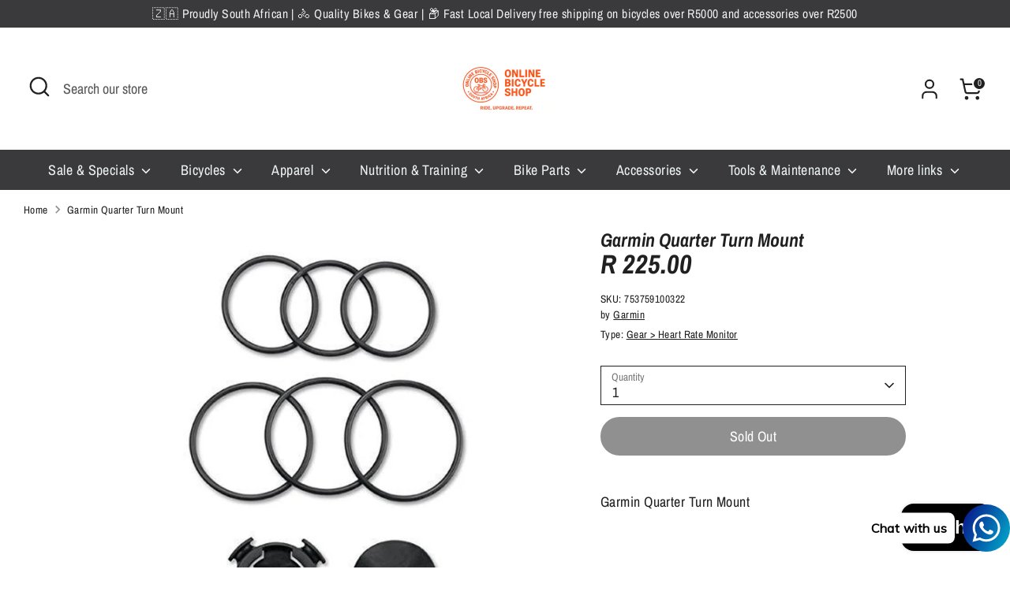

--- FILE ---
content_type: text/css
request_url: https://online-bicycle-shop.co.za/cdn/shop/t/14/assets/styles.css?v=34451030842496549801750161925
body_size: 34972
content:
@charset "UTF-8";:root{--payment-terms-background-color: }/*! PhotoSwipe main CSS by Dmitry Semenov | photoswipe.com | MIT license */.pswp{display:none;position:absolute;width:100%;height:100%;left:0;top:0;overflow:hidden;-ms-touch-action:none;touch-action:none;z-index:1500;-webkit-text-size-adjust:100%;-webkit-backface-visibility:hidden;outline:none}.pswp *{-webkit-box-sizing:border-box;box-sizing:border-box}.pswp img{max-width:none}.pswp--animate_opacity{opacity:.001;will-change:opacity;-webkit-transition:opacity 333ms cubic-bezier(.4,0,.22,1);transition:opacity 333ms cubic-bezier(.4,0,.22,1)}.pswp--open{display:block}.pswp--zoom-allowed .pswp__img{cursor:-webkit-zoom-in;cursor:-moz-zoom-in;cursor:zoom-in}.pswp--zoomed-in .pswp__img{cursor:-webkit-grab;cursor:-moz-grab;cursor:grab}.pswp--dragging .pswp__img{cursor:-webkit-grabbing;cursor:-moz-grabbing;cursor:grabbing}.pswp__bg{position:absolute;left:0;top:0;width:100%;height:100%;background:#000;opacity:0;-webkit-transform:translateZ(0);transform:translateZ(0);-webkit-backface-visibility:hidden;will-change:opacity}.pswp__scroll-wrap{position:absolute;left:0;top:0;width:100%;height:100%;overflow:hidden}.pswp__container,.pswp__zoom-wrap{-ms-touch-action:none;touch-action:none;position:absolute;left:0;right:0;top:0;bottom:0}.pswp__container,.pswp__img{-webkit-user-select:none;-moz-user-select:none;-ms-user-select:none;user-select:none;-webkit-tap-highlight-color:transparent;-webkit-touch-callout:none}.pswp__zoom-wrap{position:absolute;width:100%;-webkit-transform-origin:left top;-ms-transform-origin:left top;transform-origin:left top;-webkit-transition:-webkit-transform 333ms cubic-bezier(.4,0,.22,1);transition:transform 333ms cubic-bezier(.4,0,.22,1)}.pswp__bg{will-change:opacity;-webkit-transition:opacity 333ms cubic-bezier(.4,0,.22,1);transition:opacity 333ms cubic-bezier(.4,0,.22,1)}.pswp--animated-in .pswp__bg,.pswp--animated-in .pswp__zoom-wrap{-webkit-transition:none;transition:none}.pswp__container,.pswp__zoom-wrap{-webkit-backface-visibility:hidden}.pswp__item{position:absolute;left:0;right:0;top:0;bottom:0;overflow:hidden}.pswp__img{position:absolute;width:auto;height:auto;top:0;left:0}.pswp__img--placeholder{-webkit-backface-visibility:hidden}.pswp__img--placeholder--blank{background:#222}.pswp--ie .pswp__img{width:100%!important;height:auto!important;left:0;top:0}.pswp__error-msg{position:absolute;left:0;top:50%;width:100%;text-align:center;font-size:14px;line-height:16px;margin-top:-8px;color:#ccc}.pswp__error-msg a{color:#ccc;text-decoration:underline}/*! PhotoSwipe Default UI CSS by Dmitry Semenov | photoswipe.com | MIT license */.pswp__button{width:44px;height:44px;position:relative;background:none;cursor:pointer;overflow:visible;-webkit-appearance:none;display:block;border:0;padding:0;margin:0;float:right;opacity:.75;-webkit-transition:opacity .2s;transition:opacity .2s;-webkit-box-shadow:none;box-shadow:none}.pswp__button:focus,.pswp__button:hover{opacity:1}.pswp__button:active{outline:none;opacity:.9}.pswp__button::-moz-focus-inner{padding:0;border:0}.pswp__ui--over-close .pswp__button--close{opacity:1}.pswp__button,.pswp__button--arrow--left:before,.pswp__button--arrow--right:before{background:url(//online-bicycle-shop.co.za/cdn/shop/t/14/assets/photoswipe-default-skin.png?v=115405504031309184941747407367) 0 0 no-repeat;background-size:264px 88px;width:44px;height:44px}@media (-webkit-min-device-pixel-ratio: 1.1),(-webkit-min-device-pixel-ratio: 1.09375),(min-resolution: 105dpi),(min-resolution: 1.1dppx){.pswp--svg .pswp__button,.pswp--svg .pswp__button--arrow--left:before,.pswp--svg .pswp__button--arrow--right:before{background-image:url(//online-bicycle-shop.co.za/cdn/shop/t/14/assets/photoswipe-default-skin.svg?v=153845424322445325761747407367)}.pswp--svg .pswp__button--arrow--left,.pswp--svg .pswp__button--arrow--right{background:none}}.pswp__button--close{background-position:0 -44px}.pswp__button--share{background-position:-44px -44px}.pswp__button--fs{display:none}.pswp--supports-fs .pswp__button--fs{display:block}.pswp--fs .pswp__button--fs{background-position:-44px 0}.pswp__button--zoom{display:none;background-position:-88px 0}.pswp--zoom-allowed .pswp__button--zoom{display:block}.pswp--zoomed-in .pswp__button--zoom{background-position:-132px 0}.pswp--touch .pswp__button--arrow--left,.pswp--touch .pswp__button--arrow--right{visibility:hidden}.pswp__button--arrow--left,.pswp__button--arrow--right{background:none;top:50%;margin-top:-50px;width:70px;height:100px;position:absolute}.pswp__button--arrow--left{left:0}.pswp__button--arrow--right{right:0}.pswp__button--arrow--left:before,.pswp__button--arrow--right:before{content:"";top:35px;background-color:#0000004d;height:30px;width:32px;position:absolute}.pswp__button--arrow--left:before{left:6px;background-position:-138px -44px}.pswp__button--arrow--right:before{right:6px;background-position:-94px -44px}.pswp__counter,.pswp__share-modal{-webkit-user-select:none;-moz-user-select:none;-ms-user-select:none;user-select:none}.pswp__share-modal{display:block;background:#00000080;width:100%;height:100%;top:0;left:0;padding:10px;position:absolute;z-index:1600;opacity:0;-webkit-transition:opacity .25s ease-out;transition:opacity .25s ease-out;-webkit-backface-visibility:hidden;will-change:opacity}.pswp__share-modal--hidden{display:none}.pswp__share-tooltip{z-index:1620;position:absolute;background:#fff;top:56px;border-radius:2px;display:block;width:auto;right:44px;-webkit-box-shadow:0 2px 5px rgba(0,0,0,.25);box-shadow:0 2px 5px #00000040;-webkit-transform:translateY(6px);-ms-transform:translateY(6px);transform:translateY(6px);-webkit-transition:-webkit-transform .25s;transition:transform .25s;-webkit-backface-visibility:hidden;will-change:transform}.pswp__share-tooltip a{display:block;padding:8px 12px;color:#000;text-decoration:none;font-size:14px;line-height:18px}.pswp__share-tooltip a:hover{text-decoration:none;color:#000}.pswp__share-tooltip a:first-child{border-radius:2px 2px 0 0}.pswp__share-tooltip a:last-child{border-radius:0 0 2px 2px}.pswp__share-modal--fade-in{opacity:1}.pswp__share-modal--fade-in .pswp__share-tooltip{-webkit-transform:translateY(0);-ms-transform:translateY(0);transform:translateY(0)}.pswp--touch .pswp__share-tooltip a{padding:16px 12px}a.pswp__share--facebook:before{content:"";display:block;width:0;height:0;position:absolute;top:-12px;right:15px;border:6px solid transparent;border-bottom-color:#fff;-webkit-pointer-events:none;-moz-pointer-events:none;pointer-events:none}a.pswp__share--facebook:hover{background:#3e5c9a;color:#fff}a.pswp__share--facebook:hover:before{border-bottom-color:#3e5c9a}a.pswp__share--twitter:hover{background:#55acee;color:#fff}a.pswp__share--pinterest:hover{background:#ccc;color:#ce272d}a.pswp__share--download:hover{background:#ddd}.pswp__counter{position:absolute;left:0;top:0;height:44px;font-size:13px;line-height:44px;color:#fff;opacity:.75;padding:0 10px}.pswp__caption{position:absolute;left:0;bottom:0;width:100%;min-height:44px}.pswp__caption small{font-size:11px;color:#bbb}.pswp__caption__center{text-align:left;max-width:420px;margin:0 auto;font-size:13px;padding:10px;line-height:20px;color:#ccc}.pswp__caption--empty{display:none}.pswp__caption--fake{visibility:hidden}.pswp__preloader{width:44px;height:44px;position:absolute;top:0;left:50%;margin-left:-22px;opacity:0;-webkit-transition:opacity .25s ease-out;transition:opacity .25s ease-out;will-change:opacity;direction:ltr}.pswp__preloader__icn{width:20px;height:20px;margin:12px}.pswp__preloader--active{opacity:1}.pswp__preloader--active .pswp__preloader__icn{background:url(//online-bicycle-shop.co.za/cdn/shop/t/14/assets/preloader.gif?v=77008736554601496081747407367) 0 0 no-repeat}.pswp--css_animation .pswp__preloader--active{opacity:1}.pswp--css_animation .pswp__preloader--active .pswp__preloader__icn{-webkit-animation:clockwise .5s linear infinite;animation:clockwise .5s linear infinite}.pswp--css_animation .pswp__preloader--active .pswp__preloader__donut{-webkit-animation:donut-rotate 1s cubic-bezier(.4,0,.22,1) infinite;animation:donut-rotate 1s cubic-bezier(.4,0,.22,1) infinite}.pswp--css_animation .pswp__preloader__icn{background:none;opacity:.75;width:14px;height:14px;position:absolute;left:15px;top:15px;margin:0}.pswp--css_animation .pswp__preloader__cut{position:relative;width:7px;height:14px;overflow:hidden}.pswp--css_animation .pswp__preloader__donut{-webkit-box-sizing:border-box;box-sizing:border-box;width:14px;height:14px;border:2px solid #FFF;border-radius:50%;border-left-color:transparent;border-bottom-color:transparent;position:absolute;top:0;left:0;background:none;margin:0}@media screen and (max-width: 1024px){.pswp__preloader{position:relative;left:auto;top:auto;margin:0;float:right}}@-webkit-keyframes clockwise{0%{-webkit-transform:rotate(0deg);transform:rotate(0)}to{-webkit-transform:rotate(360deg);transform:rotate(360deg)}}@keyframes clockwise{0%{-webkit-transform:rotate(0deg);transform:rotate(0)}to{-webkit-transform:rotate(360deg);transform:rotate(360deg)}}@-webkit-keyframes donut-rotate{0%{-webkit-transform:rotate(0);transform:rotate(0)}50%{-webkit-transform:rotate(-140deg);transform:rotate(-140deg)}to{-webkit-transform:rotate(0);transform:rotate(0)}}@keyframes donut-rotate{0%{-webkit-transform:rotate(0);transform:rotate(0)}50%{-webkit-transform:rotate(-140deg);transform:rotate(-140deg)}to{-webkit-transform:rotate(0);transform:rotate(0)}}.pswp__ui{-webkit-font-smoothing:auto;visibility:visible;opacity:1;z-index:1550}.pswp__top-bar{position:absolute;left:0;top:0;height:44px;width:100%}.pswp__caption,.pswp__top-bar,.pswp--has_mouse .pswp__button--arrow--left,.pswp--has_mouse .pswp__button--arrow--right{-webkit-backface-visibility:hidden;will-change:opacity;-webkit-transition:opacity 333ms cubic-bezier(.4,0,.22,1);transition:opacity 333ms cubic-bezier(.4,0,.22,1)}.pswp--has_mouse .pswp__button--arrow--left,.pswp--has_mouse .pswp__button--arrow--right{visibility:visible}.pswp__top-bar,.pswp__caption{background-color:#00000080}.pswp__ui--fit .pswp__top-bar,.pswp__ui--fit .pswp__caption{background-color:#0000004d}.pswp__ui--idle .pswp__top-bar,.pswp__ui--idle .pswp__button--arrow--left,.pswp__ui--idle .pswp__button--arrow--right{opacity:0}.pswp__ui--hidden .pswp__top-bar,.pswp__ui--hidden .pswp__caption,.pswp__ui--hidden .pswp__button--arrow--left,.pswp__ui--hidden .pswp__button--arrow--right{opacity:.001}.pswp__ui--one-slide .pswp__button--arrow--left,.pswp__ui--one-slide .pswp__button--arrow--right,.pswp__ui--one-slide .pswp__counter{display:none}.pswp__element--disabled{display:none!important}.pswp--minimal--dark .pswp__top-bar{background:none}.slick-slider{display:block;position:relative;box-sizing:border-box;-webkit-touch-callout:none;-webkit-user-select:none;-moz-user-select:none;-ms-user-select:none;user-select:none;-ms-touch-action:pan-y;touch-action:pan-y;-webkit-tap-highlight-color:transparent}.slick-list{display:block;position:relative;margin:0;padding:0;overflow:hidden}.slick-list:focus{outline:none}.slick-list.dragging{cursor:pointer;cursor:hand}.slick-slider .slick-track,.slick-slider .slick-list{transform:translateZ(0)}.slick-track{display:block;position:relative;top:0;left:0;margin-left:auto;margin-right:auto}.slick-track:before,.slick-track:after{content:"";display:table}.slick-track:after{clear:both}.slick-loading .slick-track{visibility:hidden}.slick-slide{display:none;float:left;min-height:1px}[dir=rtl] .slick-slide{float:right}.slick-slide img{display:block}.slick-slide.slick-loading img{display:none}.slick-slide.dragging img{pointer-events:none}.slick-initialized .slick-slide{display:block}.slick-loading .slick-slide{visibility:hidden}.slick-vertical .slick-slide{display:block;height:auto;border:1px solid transparent}.slick-arrow.slick-hidden{display:none}.slick-loading .slick-list{background:#fff url(//online-bicycle-shop.co.za/cdn/shop/t/14/assets/preloader.gif?v=77008736554601496081747407367) center center no-repeat}.slick-prev,.slick-next{display:block;position:absolute;top:50%;width:44px;height:44px;padding:0;outline:none;box-shadow:none;border:none;background:transparent;transform:translateY(-50%);color:inherit;font-size:0;line-height:0;cursor:pointer}.slick-prev:hover,.slick-prev:focus,.slick-next:hover,.slick-next:focus{outline:none;box-shadow:none;background:none;color:inherit}.slick-prev:hover:before,.slick-prev:focus:before,.slick-next:hover:before,.slick-next:focus:before{opacity:1}.slick-prev.slick-disabled:before,.slick-next.slick-disabled:before{opacity:.25}.slick-prev:before,.slick-next:before{color:#fff;font-family:slick;font-size:20px;line-height:1;opacity:.75;-webkit-font-smoothing:antialiased;-moz-osx-font-smoothing:grayscale}.slick-prev{left:-25px}[dir=rtl] .slick-prev{right:-25px;left:auto}.slick-prev:before{content:"\2190"}[dir=rtl] .slick-prev:before{content:"\2192"}.slick-next{right:-25px}[dir=rtl] .slick-next{right:auto;left:-25px}.slick-next:before{content:"\2192"}[dir=rtl] .slick-next:before{content:"\2190"}.slick-dots{display:block;list-style:none;position:absolute;bottom:-30px;width:100%;padding:0;margin:0;text-align:center}.slick-dots li{display:inline-block;margin:0 8px;padding:0}.slick-dots li button{display:block;width:8px;height:8px;padding:0;outline:none;border:0;border-radius:8px;background:#8c8c8f;transition:all .15s;color:transparent;font-size:0;line-height:0;cursor:pointer}.slick-dots li button:hover,.slick-dots li button:focus{outline:none}.slick-dots li button:hover:before,.slick-dots li button:focus:before{opacity:1}.slick-dots li.slick-active button{background:#fff;box-shadow:0 0 2px 1px #00000080}.will-slick:not(.slick-slider)>.slide:not(:first-child){display:none}#colorbox,#cboxOverlay,#cboxWrapper{position:absolute;top:0;left:0;z-index:9999;overflow:hidden;-webkit-transform:translate3d(0,0,0)}#cboxWrapper{max-width:none}#cboxOverlay{position:fixed;width:100%;height:100%}#cboxMiddleLeft,#cboxBottomLeft{clear:left}#cboxContent{position:relative}#cboxLoadedContent{overflow:auto;-webkit-overflow-scrolling:touch}#cboxTitle{margin:0}#cboxLoadingOverlay,#cboxLoadingGraphic{position:absolute;top:0;left:0;width:100%;height:100%}#cboxPrevious,#cboxNext,#cboxClose,#cboxSlideshow{cursor:pointer}.cboxPhoto{float:left;margin:auto;border:0;display:block;max-width:none;-ms-interpolation-mode:bicubic}.cboxIframe{width:100%;height:100%;display:block;border:0;padding:0;margin:0}#colorbox,#cboxContent,#cboxLoadedContent{box-sizing:content-box}.no-js .no-js-hidden{display:none!important}@media (max-width: 767.98px){.md-down-hidden{display:none!important}}@media (min-width: 768px){.md-up-hidden{display:none!important}}input[type=number]::-webkit-inner-spin-button,input[type=number]::-webkit-outer-spin-button{-webkit-appearance:none;margin:0}input[type=number]{-moz-appearance:textfield}.cc-filters-control{display:flex;justify-content:space-between;margin-bottom:15px}.cc-filters-control__btn{display:flex;align-items:center;justify-content:center;width:100%;padding:13px 15px;border:1px solid;border-radius:0;background:none;line-height:1.5}.cc-filters-control__btn:first-child:not(:last-child),.cc-filters-control__btn:last-child:not(:first-child){width:calc(50% - 10px)}.cc-filters-control__btn.has-active-filters,.cc-filter__toggle.has-active-filters{border-color:#202020}.cc-filters-container svg,.cc-active-filter>svg{color:#333;pointer-events:none}.cc-filters,.cc-filter__panel{z-index:1;background:}.cc-filters__header,.cc-filter__header{display:flex;align-items:center;position:relative;padding:20px;border-bottom:1px solid}.cc-filter li:not(:last-child){margin-bottom:1.25em}.cc-filter label{display:flex;align-items:flex-start;width:100%}.cc-filter label:before{border-color:#202020}.cc-filter .radio+label:before,.cc-filter .checkbox+label:before{border-color:}.cc-filter .radio:checked+label:after,.cc-filter .checkbox:checked+label:before{border-color:#202020;background-color:#202020}.cc-filter .checkbox:checked+label:after{border-color:}.cc-filter-heading{flex:1 1 auto;padding:0 3.2em;font-size:1.25em;font-weight:600;text-align:center}.cc-filter-close-btn,.cc-filter-back-btn{position:absolute;left:4px;min-width:0;padding:11px;border:0;background:none;line-height:1.3}.cc-filter-label{flex:1 1 auto}.cc-filter__toggle{display:block;position:relative;background:right 10px center no-repeat;text-align:left;cursor:pointer}.cc-filter__toggle::-webkit-details-marker{display:none}.cc-filter__toggle:after{content:"";position:absolute;top:calc(50% - 8px);right:13px;width:16px;height:16px;background:url("data:image/svg+xml;charset=UTF-8,%3csvg xmlns='http://www.w3.org/2000/svg' stroke='rgb(51, 51, 51)' width='20' height='20' viewBox='0 0 24 24' fill='none' stroke-width='2' stroke-linecap='round' stroke-linejoin='round'%3e%3cpolyline points='6 9 12 15 18 9'%3e%3c/polyline%3e%3c/svg%3e") no-repeat center}.cc-filter__toggle>span{pointer-events:none}.cc-filter__content{padding:20px}.cc-filters__footer,.cc-filter__footer{z-index:10;border-top:1px solid;padding:15px 20px;background:}.cc-filters__footer .btn,.cc-filter__footer .btn{width:100%}.cc-filters__footer{position:absolute;top:100%;width:100%}.swatch-input{position:absolute;z-index:-1;opacity:0}.swatch-input:checked+.swatch-label .swatch-sample{border-color:#202020}.swatch-input[disabled]+label{opacity:.5}.swatch-sample{flex-shrink:0;position:relative;width:18px;height:18px;margin-top:calc(.75em - 9px);margin-right:.625em;border-radius:50%;background:no-repeat center/100%}.swatch-sample__img{display:block;width:100%;max-width:none;height:100%;object-fit:cover;border-radius:50%}.cc-sort-label{display:block;font-size:.75rem;line-height:1.6;opacity:.6}.cc-sort-selected{display:block;line-height:1.3;white-space:nowrap}.cc-active-filters{margin-bottom:20px}.cc-active-filters__items{display:flex;flex-shrink:0;padding:0 20px}.cc-active-filter,.cc-active-filter-reset{margin-right:8px;padding:6px 12px;transition:background-color .25s ease;border-radius:0;color:#202020;text-decoration:none;white-space:nowrap}.cc-active-filter{display:flex;align-items:center;background:}.cc-active-filter:last-child{margin-right:0}.cc-active-filter:hover{background:}.cc-active-filter>svg{width:16px;height:16px;margin:0 -3px 0 6px;fill:#202020;stroke:#202020}.cc-active-filter-reset,.cc-active-filter-reset:hover{background:}.cc-price-range__inputs{display:flex;align-items:center;margin-top:10px}.cc-price-range__input-container{flex:1 1 auto;position:relative}.cc-price-range__input-separator{margin:0 6px}.cc-price-range__input-currency{position:absolute;top:calc(50% - .5em);left:1px;width:calc(13px + 1em);font-size:16px;line-height:1em;text-align:right}.cc-price-range__input{width:100%;height:auto;margin:0;padding-right:16px;padding-left:calc(16px + 1em);border-color:;background:transparent;color:inherit;font-size:16px}.cc-price-range__input::placeholder{color:rgba(#202020,.5)}.cc-price-range__bar{position:relative;height:2px;margin:35px 10px 20px 12px}.cc-price-range__bar-inactive{height:100%;opacity:.2;background:#202020}.cc-price-range__bar-active{position:absolute;top:0;right:0;left:0;height:100%;background:#202020}.cc-price-range__control{position:absolute;top:-21px;left:0;width:44px;height:44px;margin-left:-23px;padding:11px;cursor:grab}.cc-price-range__control:after{content:"";display:block;width:22px;height:22px;transition:.3s ease-out;transition-property:transform,box-shadow;border:2px solid #202020;border-radius:22px;background:}.cc-price-range__control:hover:after{transform:scale(1.08);box-shadow:0 1px 3px 1px #00000026}.cc-filters-results{transition:opacity .5s ease}.cc-filters-results.is-loading{opacity:.5}.cc-filters-results__summary{margin:0;opacity:.7;text-align:center}@media (max-width: 767.98px){.filters-open{overflow:hidden}.cc-filters-container{position:fixed;z-index:100;top:0;left:100%;width:100%;height:100%;background:}.filters-open .cc-filters-container{transform:translate3d(-100%,0,0)}.cc-filters-container,.cc-filters,.cc-filter__panel{display:flex;flex-direction:column;color:#202020}.cc-filters{position:relative;width:100%;height:100%;transition:height .2s ease}.cc-filters__items,.cc-filter__content{flex:1 1 auto;overflow:auto}.cc-filters__items{margin-bottom:-1px;padding:0 20px}.cc-filter--sort,.cc-filter__panel{position:absolute;top:0;bottom:0;left:0;width:100%;background:}.cc-filters-container,.cc-filter__panel{transition:transform .3s cubic-bezier(.78,.13,.15,.85)}.cc-filter:not(.cc-filter--sort){border-bottom:1px solid}.cc-filter__toggle{padding:16px 35px 16px 0;border:0}.cc-filter__toggle:after{right:-4px;transform:rotate(-90deg)}.cc-filters .cc-filter__panel{left:100%;transition-delay:.3s}.filters-open .cc-filters .cc-filter__panel{transition-delay:0s}.cc-filters .cc-filter.is-open .cc-filter__panel{transform:translate3d(-100%,0,0)}.cc-filter-clear-btn{position:absolute;right:20px}.cc-filter--sort{visibility:hidden;transition:visibility 0s .3s}.cc-filter--sort.is-open{visibility:visible;transition:none}.cc-active-filters{overflow:hidden;width:100vw;margin-left:calc(50% - 50vw)}.cc-active-filters__scroller{display:flex;margin-bottom:-30px;padding-bottom:30px;overflow:auto}.cc-price-range{padding:20px 0}}@media (min-width: 768px){.cc-filters-container{display:flex;align-items:flex-start}.no-js .cc-filters-container{display:block}.cc-filters{background:none}.no-js .cc-filters{display:inline-block;vertical-align:top}.cc-filters__items{display:flex;flex-wrap:wrap}.js .cc-filters__items{margin-bottom:-15px}.cc-filter{position:relative;margin:0 15px 15px 0}.js .cc-filter.cc-filter--sort{margin:0 0 0 auto}.no-js .cc-filter.cc-filter--sort{display:inline-block}.cc-filter li:not(:last-child){margin-bottom:.75em}.cc-filter__toggle{min-width:9em;padding:12px 45px 12px 15px;border:1px solid;border-radius:0;background:right 10px center no-repeat}.cc-filter--sort .cc-filter__toggle{min-width:11.7em;padding:5px 45px 5px 15px}.cc-filter.is-open .cc-filter__toggle:after,.no-js .cc-filter[open] .cc-filter__toggle:after{transform:scaleY(-1)}.cc-filter__panel{position:absolute;top:calc(100% + 10px);left:0;width:340px;transition:transform .2s ease-out,opacity .2s ease-out;transform:translate3d(0,-10px,0);box-shadow:0 2px 10px #00000026;border-radius:0;color:#202020;opacity:0;overflow:hidden}.js .cc-filter--sort .cc-filter__panel{right:0;left:auto}.is-open .cc-filter__panel,.no-js .cc-filter[open] .cc-filter__panel{opacity:1;transform:translateZ(0)}.cc-filter__header{justify-content:space-between;padding:15px 20px}.cc-filter-clear-btn{margin-left:auto}.cc-filter__content{position:relative;max-height:15em;padding:20px;overflow:auto}.cc-filter--sort .cc-filter__content{max-height:none}.cc-active-filters__items{flex-wrap:wrap;margin:15px -8px -8px 0;padding:0}.cc-active-filter,.cc-active-filter-reset{margin-bottom:8px}.cc-filters-results__summary{margin:25px 0 -10px}.no-js-apply-filters{display:inline-block;vertical-align:top}}gift-card-recipient{display:block;padding-top:8px;padding-bottom:8px}.cc-gift-card-recipient__fields{text-align:left;display:none}.cc-gift-card-recipient__checkbox:checked~.cc-gift-card-recipient__fields{max-height:480px;display:block}.cc-gift-card-recipient__checkbox:checked~.cc-gift-card-recipient__checkbox-container .cc-gift-card-recipient__label:after{opacity:1;transform:rotate(45deg) scale(1)}.cc-gift-card-recipient .cc-gift-card-recipient__checkbox-container{display:inline;margin-bottom:0;margin-left:8px}.no-js .cc-gift-card-recipient__fields{display:block;max-height:unset}.no-js .cc-gift-card-recipient__checkbox,.no-js .cc-gift-card-recipient__checkbox-container{display:none}body.cc-popup-no-scroll{overflow:hidden}.popup-scrollbar-measure{position:absolute;top:-9999px;width:50px;height:50px;overflow:scroll;pointer-events:none}.cc-popup{position:fixed;display:flex;height:100%;width:100%;top:0;left:0;z-index:997;transition:opacity .15s,visibility .15s;opacity:0;visibility:hidden;pointer-events:none}.cc-popup.cc-popup--center{justify-content:center;align-items:center}.cc-popup.cc-popup--center .cc-popup-modal{transform:translate3d(0,60px,0)}.cc-popup.cc-popup--bottom-left,.cc-popup.cc-popup--bottom-right{align-items:flex-end}.cc-popup.cc-popup--bottom-left{justify-content:flex-start}.cc-popup.cc-popup--bottom-left .cc-popup-modal{transform:translate3d(-60px,0,0)}[dir=rtl] .cc-popup.cc-popup--bottom-left .cc-popup-modal{transform:translate3d(60px,0,0)}.cc-popup.cc-popup--bottom-right{justify-content:flex-end}.cc-popup.cc-popup--bottom-right .cc-popup-modal{transform:translate3d(60px,0,0)}[dir=rtl] .cc-popup.cc-popup--bottom-right .cc-popup-modal{transform:translate3d(-60px,0,0)}.cc-popup.cc-popup--left{justify-content:flex-start}.cc-popup.cc-popup--left .cc-popup-modal{transform:translate3d(-60px,0,0);width:100%;min-width:0;overflow:auto}[dir=rtl] .cc-popup.cc-popup--left .cc-popup-modal{transform:translate3d(60px,0,0)}@media (min-width: 768px){.cc-popup.cc-popup--left .cc-popup-modal{width:400px}}.cc-popup.cc-popup--right{justify-content:flex-end}.cc-popup.cc-popup--right .cc-popup-modal{transform:translate3d(60px,0,0);width:100%;min-width:0;overflow:auto}[dir=rtl] .cc-popup.cc-popup--right .cc-popup-modal{transform:translate3d(-60px,0,0)}@media (min-width: 768px){.cc-popup.cc-popup--right .cc-popup-modal{width:400px}}.cc-popup.cc-popup--visible{visibility:visible;opacity:1;pointer-events:auto}.cc-popup.cc-popup--visible .cc-popup-modal,[dir=rtl] .cc-popup.cc-popup--visible .cc-popup-modal{transform:translateZ(0)}.cc-popup .cc-popup-background{position:absolute;top:0;bottom:0;left:0;right:0;background:#0000004d;z-index:998}.cc-popup .cc-popup-modal{position:relative;z-index:999;transition:transform .25s;overflow:hidden;background-color:;color:#202020}.cc-popup .cc-popup-container{display:flex}.cc-popup .cc-popup-container .cc-popup-title{color:#202020}.cc-popup .cc-popup-close{position:absolute;right:3px;top:3px;width:44px;height:44px;padding:7px;min-width:auto;background-color:transparent;border:none;box-shadow:none}.cc-popup .cc-popup-close svg{stroke:#202020;stroke-width:2px}[dir=rtl] .cc-popup .cc-popup-close{left:3px;right:auto}.cc-popup .cc-popup-image .rimage-background{height:100%}.cc-popup .cc-popup-column{height:100%;display:flex;flex-direction:column;justify-content:center}.cc-rating{display:inline-block;margin:0;font-size:14px;line-height:1.2em;white-space:nowrap;vertical-align:middle}.cc-rating-stars{display:block;position:relative}.cc-rating-stars--active{position:absolute;top:0;left:0;color:#ffba22}.cc-rating-stars--inactive{display:block;color:#ffba2233}.cc-rating-stars__svg{width:1em;height:1em;fill:currentColor;vertical-align:top}.cc-rating-stars__svg:not(:first-child){margin-left:1px}.cc-rating[data-rating-decimal="0.5"] .cc-rating-stars--active .cc-rating-stars__svg:last-child{clip-path:polygon(0 0,52% 0,52% 100%,0% 100%)}.cc-rating-text{display:none}.cc-rating-count{display:inline-block;margin:0}.cc-animate-enabled [data-cc-animate]{opacity:0}@media (prefers-reduced-motion){.cc-animate-enabled [data-cc-animate]{animation:none!important;opacity:1!important}}.no-js .cc-animate-enabled [data-cc-animate]{animation:none!important;opacity:1!important}.collapsible-tabs{margin-left:auto;margin-right:auto;max-width:860px}.collapsible-tabs .cc-accordion{border:none;margin:0}.collapsible-tabs .cc-accordion-item{border:none}.collapsible-tabs__tab{border-bottom:1px solid rgba(32,32,32,.1)}.collapsible-tabs__tab .cc-accordion-item__title{padding-top:20px;padding-bottom:20px;border:none;font-size:1.1em}.collapsible-tabs__tab p:first-child{margin-top:0}.collapsible-tabs__tab p:last-child{margin-bottom:0}.collapsible-tabs__heading{margin-top:40px;margin-bottom:20px}.collapsible-tabs__text,.collapsible-tabs__button{margin-top:20px;margin-bottom:20px}.faq-header{margin-bottom:20px}.faq-index{display:none}@media (min-width: 768px){.faq-header{display:flex;justify-content:center}.faq-index{display:block;flex:0 0 auto;width:208px;margin-inline-end:32px;position:relative}.faq-index__sticky-container{position:absolute;top:0;left:0;width:100%}.faq-header__content{flex:0 1 800px}.section-faq-header--with-index~.section-collapsible-tabs{padding-inline-start:240px}}@media (min-width: 1200px){.faq-index{width:260px;margin-inline-end:40px}.section-faq-header--with-index~.section-collapsible-tabs{padding-inline-start:300px}}.faq-search-item-inactive{display:none}.faq-search{margin-top:20px}.faq-search{position:relative}.faq-search__icon{position:absolute;left:1em;top:50%;transform:translate3d(0,-50%,0);pointer-events:none}[dir=rtl] .faq-search__icon{left:auto;right:1em}.faq-search__icon svg{display:block}.faq-search .faq-search__input{width:100%;height:56px;padding-inline-start:56px}.faq-index__heading{margin-bottom:1.2em;font-size:1.3em}.faq-index-item{margin-top:.75em;margin-bottom:.75em}.store-availability-container-outer.store-availability-initialized{transition:height .3s;overflow:hidden}.store-availability-container{padding:1em 0;transition:opacity .3s}.store-availability-loading .store-availability-container{pointer-events:none;opacity:.4;transition-delay:.4s}.payment-and-quantity--buttons-active~[data-store-availability-container] .store-availability-container{padding-bottom:1.5em}.store-availability-container small{font-size:.85em}.store-availability-container .store-availability-small-text{margin-bottom:.85em}.store-availability-container .store-availability-information{display:flex}.store-availability-container .store-availability-information .store-availability-icon{padding-inline-end:10px;position:relative;top:-1px}.store-availability-container .store-availability-information .store-availability-icon svg{height:16px;width:16px}.store-availability-container .store-availability-information .store-availability-icon.store-availability-icon--available{color:#108043}.store-availability-container .store-availability-information .store-availability-icon.store-availability-icon--unavailable{color:#de3618}.store-availability-container .store-availability-information .store-availability-information__stores{margin-top:.5em}.store-availability-container .store-availability-information .store-availability-information__title,.store-availability-container .store-availability-information .store-availability-information__stores,.store-availability-container .store-availability-information .store-availability-information__stock{margin-bottom:0}.store-availability-container .store-availability-information .store-availability-information__title,.store-availability-container .store-availability-information .store-availability-information__stock{margin-top:0}.store-availability-container .store-availability-information .store-availability-information__title strong{font-weight:600}.store-availabilities-modal{z-index:99999}.store-availabilities-modal small{font-size:.85em}.store-availabilities-modal .store-availability-small-text{margin-bottom:.85em}.store-availabilities-modal .cc-icon-available{color:#108043}.store-availabilities-modal .cc-icon-unavailable{color:#de3618}.store-availabilities-modal .cc-popup-close,.store-availabilities-modal .cc-popup-close:hover{color:#202020!important}.store-availabilities-modal .cc-popup-close svg{stroke:#202020!important}.store-availabilities-modal .cc-popup-close svg:hover{stroke:#202020!important}.store-availabilities-modal .cc-popup-modal{background-color:;color:#202020}.store-availabilities-modal .cc-popup-modal .cc-popup-content{text-align:start}.store-availabilities-modal .cc-popup-modal .cc-popup-content button{white-space:nowrap}.store-availabilities-modal .cc-popup-modal .cc-popup-content .cc-popup-text{margin-bottom:1em;padding-inline-end:20px}.store-availabilities-modal .cc-popup-modal .cc-popup-content .cc-popup-text .store-availabilities-modal__product-title{margin-bottom:0;text-align:start;color:#202020}.store-availabilities-modal .cc-popup-modal .cc-popup-content .store-availability-list__item{margin-top:1em}.store-availabilities-modal .cc-popup-modal .cc-popup-content .store-availability-list__item:before{content:"";display:inline-block;background-color:;width:100%;height:1px;margin-bottom:1em;margin-top:.5em}.store-availabilities-modal .cc-popup-modal .cc-popup-content .store-availability-list__item address{font-style:normal}.store-availabilities-modal .cc-popup-modal .cc-popup-content .store-availability-list__item a{color:#202020}.store-availabilities-modal .cc-popup-modal .cc-popup-content .store-availability-list__item .store-availability-list__location{display:flex}.store-availabilities-modal .cc-popup-modal .cc-popup-content .store-availability-list__item .store-availability-list__location .store-availability-list__location__text{flex:1;margin-bottom:.2em}.store-availabilities-modal .cc-popup-modal .cc-popup-content .store-availability-list__item .store-availability-list__location .store-availability-list__location__text strong{font-weight:600}.store-availabilities-modal .cc-popup-modal .cc-popup-content .store-availability-list__item .store-availability-list__location .store-availability-list__location__distance{visibility:hidden;opacity:0;margin-bottom:0;transition:visibility .4s,opacity .4s}.store-availabilities-modal .cc-popup-modal .cc-popup-content .store-availability-list__item .store-availability-list__location .store-availability-list__location__distance.-in{opacity:1;visibility:visible}.store-availabilities-modal .cc-popup-modal .cc-popup-content .store-availability-list__item .store-availability-list__location .store-availability-list__location__distance svg{position:relative;height:11px;width:11px}.store-availabilities-modal .cc-popup-modal .cc-popup-content .store-availability-list__item .store-availability-list__invalid_address svg{height:14px;width:14px}.store-availabilities-modal .cc-popup-modal .cc-popup-content .store-availability-list__item .cc-icon-available,.store-availabilities-modal .cc-popup-modal .cc-popup-content .store-availability-list__item .cc-icon-unavailable{display:inline-block}.store-availabilities-modal .cc-popup-modal .cc-popup-content .store-availability-list__item .cc-icon-available svg,.store-availabilities-modal .cc-popup-modal .cc-popup-content .store-availability-list__item .cc-icon-unavailable svg{height:13px;width:13px}@media (min-width: 768px){.store-availabilities-modal .cc-popup-modal .cc-popup-content .store-availability-list__item .store-availability-list__phone--mobile{display:none}}.store-availabilities-modal .cc-popup-modal .cc-popup-content .store-availability-list__item .store-availability-list__phone--desktop{display:none}@media (min-width: 768px){.store-availabilities-modal .cc-popup-modal .cc-popup-content .store-availability-list__item .store-availability-list__phone--desktop{display:block}}.store-availability-list__phone{direction:ltr}[dir=rtl] .store-availability-list__phone{text-align:right}@keyframes onAutoFillStart{}@keyframes onAutoFillCancel{}@keyframes radius-corners{0%{border-radius:0}to{border-radius:0}}:root{--aos-animate-duration: .6s;--aos-min-width: 0}/*! normalize.css v7.0.0 | MIT License | github.com/necolas/normalize.css */html{line-height:1.15;-ms-text-size-adjust:100%;-webkit-text-size-adjust:100%}body{margin:0}article,aside,footer,header,nav,section{display:block}h1{font-size:2em;margin:.67em 0}figcaption,figure,main{display:block}figure{margin:1em 40px}hr{box-sizing:content-box;height:0;overflow:visible}pre{font-family:monospace;font-size:1em}a{background-color:transparent;-webkit-text-decoration-skip:objects}abbr[title]{border-bottom:none;text-decoration:underline;text-decoration:underline dotted}b,strong{font-weight:inherit}b,strong{font-weight:bolder}code,kbd,samp{font-family:monospace;font-size:1em}dfn{font-style:italic}mark{font-weight:700;background-color:transparent}small{font-size:80%}sub,sup{font-size:75%;line-height:0;position:relative;vertical-align:baseline}sub{bottom:-.25em}sup{top:-.5em}audio,video{display:inline-block}audio:not([controls]){display:none;height:0}img{border-style:none}svg:not(:root){overflow:hidden}button,input,optgroup,select,textarea{font-family:Archivo Narrow,sans-serif;font-weight:400;font-style:normal;font-size:100%;line-height:1.15;margin:0}button,input{overflow:visible}button,select{text-transform:none}button,html [type=button],[type=reset],[type=submit]{-webkit-appearance:button}button::-moz-focus-inner,[type=button]::-moz-focus-inner,[type=reset]::-moz-focus-inner,[type=submit]::-moz-focus-inner{border-style:none;padding:0}button:-moz-focusring,[type=button]:-moz-focusring,[type=reset]:-moz-focusring,[type=submit]:-moz-focusring{outline:1px dotted ButtonText}fieldset{padding:.35em .75em .625em}legend{box-sizing:border-box;color:inherit;display:table;max-width:100%;padding:0;white-space:normal}progress{display:inline-block;vertical-align:baseline}textarea{overflow:auto}[type=checkbox],[type=radio]{box-sizing:border-box;padding:0}[type=number]::-webkit-inner-spin-button,[type=number]::-webkit-outer-spin-button{height:auto}[type=search]{-webkit-appearance:none;outline-offset:-2px}[type=search]::-webkit-search-cancel-button,[type=search]::-webkit-search-decoration{-webkit-appearance:none}::-webkit-file-upload-button{-webkit-appearance:button;font:inherit}details,menu{display:block}canvas{display:inline-block}template{display:none}[hidden]{display:none}*,*:before,*:after{box-sizing:border-box}body,input,textarea,button,select{-webkit-font-smoothing:antialiased;-webkit-text-size-adjust:100%}h1,h2,h3,h4,h5,h6,p{margin:0}img{max-width:100%}ul{margin:0;padding:0}li{list-style:none}form{margin:0}@media only screen and (max-width: 767.98px){input,textarea,select{font-size:16px}}button,input[type=submit],label[for]{cursor:pointer}optgroup{font-weight:500}option{color:#202020;background-color:}[tabindex="-1"]:focus{outline:none}a,button,[role=button],input,label,select,textarea{touch-action:manipulation}.clearfix{*zoom: 1}.clearfix:after{content:"";display:table;clear:both}.visually-hidden{position:absolute!important;overflow:hidden;clip:rect(0 0 0 0);height:1px;width:1px;margin:-1px;padding:0;border:0}.js-focus-hidden:focus{outline:none}.label-hidden{position:absolute!important;overflow:hidden;clip:rect(0 0 0 0);height:1px;width:1px;margin:-1px;padding:0;border:0}.no-placeholder .label-hidden,.visually-shown{position:inherit!important;overflow:auto;clip:auto;width:auto;height:auto;margin:0}.hidden,.js .js-hidden{display:none}.no-js:not(html){display:none}.no-js .no-js:not(html){display:block}.no-js .js{display:none}.supports-no-cookies:not(html){display:none}html.supports-no-cookies .supports-no-cookies:not(html){display:block}html.supports-no-cookies .supports-cookies{display:none}.overflow-hidden{overflow:hidden}@media only screen and (max-width: 767.98px){.md-down-hidden{display:none!important}}.block{display:block}.skip-link:focus{position:absolute!important;overflow:auto;clip:auto;width:auto;height:auto;margin:0;color:#202020;background-color:;padding:15px;z-index:10000;transition:none}.grid,.grid-no-gutter{*zoom: 1;list-style:none;margin:0;padding:0}.grid:after,.grid-no-gutter:after{content:"";display:table;clear:both}.grid{margin-left:-30px}.grid-flex{display:flex;flex-wrap:wrap;margin-left:-30px;margin-bottom:-30px}.grid-flex.slick-slider{display:block;margin-bottom:0}.grid-flex__item{padding-left:30px;padding-bottom:30px;width:100%}.grid__item,.grid__item-no-gutter{float:left;width:100%}.grid__item{padding-left:30px}@media only screen and (max-width: 767.98px){.grid,.grid-flex{margin-left:-20px}.grid__item,.grid-flex__item{padding-left:20px}}.one-whole{width:100%}.one-half{width:50%}.one-third{width:33.3333333333%}.two-thirds{width:66.6666666667%}.one-quarter{width:25%}.two-quarters{width:50%}.three-quarters{width:75%}.one-fifth{width:20%}.two-fifths{width:40%}.three-fifths{width:60%}.four-fifths{width:80%}.one-sixth{width:16.6666666667%}.two-sixths{width:33.3333333333%}.three-sixths{width:50%}.four-sixths{width:66.6666666667%}.five-sixths{width:83.3333333333%}.one-eighth{width:12.5%}.two-eighths{width:25%}.three-eighths{width:37.5%}.four-eighths{width:50%}.five-eighths{width:62.5%}.six-eighths{width:75%}.seven-eighths{width:87.5%}.one-tenth{width:10%}.two-tenths{width:20%}.three-tenths{width:30%}.four-tenths{width:40%}.five-tenths{width:50%}.six-tenths{width:60%}.seven-tenths{width:70%}.eight-tenths{width:80%}.nine-tenths{width:90%}.one-twelfth{width:8.3333333333%}.two-twelfths{width:16.6666666667%}.three-twelfths{width:25%}.four-twelfths{width:33.3333333333%}.five-twelfths{width:41.6666666667%}.six-twelfths{width:50%}.seven-twelfths{width:58.3333333333%}.eight-twelfths{width:66.6666666667%}.nine-twelfths{width:75%}.ten-twelfths{width:83.3333333333%}.eleven-twelfths{width:91.6666666667%}.hide{display:none}.show{display:block}.grid--uniform .one-half:nth-child(odd),.grid--uniform .one-third:nth-child(3n+1),.grid--uniform .one-quarter:nth-child(4n+1),.grid--uniform .one-fifth:nth-child(5n+1),.grid--uniform .one-sixth:nth-child(6n+1),.grid--uniform .two-sixths:nth-child(3n+1),.grid--uniform .one-eighth:nth-child(8n+1),.grid--uniform .one-twelfth:nth-child(12n+1){clear:both}.grid--uniform-row-gutters .one-whole:nth-child(n+2),.grid--uniform-row-gutters .one-half:nth-child(n+3),.grid--uniform-row-gutters .one-third:nth-child(n+4),.grid--uniform-row-gutters .one-quarter:nth-child(n+5),.grid--uniform-row-gutters .one-fifth:nth-child(n+6),.grid--uniform-row-gutters .one-sixth:nth-child(n+7),.grid--uniform-row-gutters .two-sixths:nth-child(n+4),.grid--uniform-row-gutters .one-eighth:nth-child(n+9),.grid--uniform-row-gutters .one-twelfth:nth-child(n+13){margin-top:30px}.show{display:block!important}.hide{display:none!important}.text-left{text-align:left!important}.text-right{text-align:right!important}.text-center{text-align:center!important}@media only screen and (max-width: 1279.98px){.large-down--one-whole{width:100%}.large-down--one-half{width:50%}.large-down--one-third{width:33.3333333333%}.large-down--two-thirds{width:66.6666666667%}.large-down--one-quarter{width:25%}.large-down--two-quarters{width:50%}.large-down--three-quarters{width:75%}.large-down--one-fifth{width:20%}.large-down--two-fifths{width:40%}.large-down--three-fifths{width:60%}.large-down--four-fifths{width:80%}.large-down--one-sixth{width:16.6666666667%}.large-down--two-sixths{width:33.3333333333%}.large-down--three-sixths{width:50%}.large-down--four-sixths{width:66.6666666667%}.large-down--five-sixths{width:83.3333333333%}.large-down--one-eighth{width:12.5%}.large-down--two-eighths{width:25%}.large-down--three-eighths{width:37.5%}.large-down--four-eighths{width:50%}.large-down--five-eighths{width:62.5%}.large-down--six-eighths{width:75%}.large-down--seven-eighths{width:87.5%}.large-down--one-tenth{width:10%}.large-down--two-tenths{width:20%}.large-down--three-tenths{width:30%}.large-down--four-tenths{width:40%}.large-down--five-tenths{width:50%}.large-down--six-tenths{width:60%}.large-down--seven-tenths{width:70%}.large-down--eight-tenths{width:80%}.large-down--nine-tenths{width:90%}.large-down--one-twelfth{width:8.3333333333%}.large-down--two-twelfths{width:16.6666666667%}.large-down--three-twelfths{width:25%}.large-down--four-twelfths{width:33.3333333333%}.large-down--five-twelfths{width:41.6666666667%}.large-down--six-twelfths{width:50%}.large-down--seven-twelfths{width:58.3333333333%}.large-down--eight-twelfths{width:66.6666666667%}.large-down--nine-twelfths{width:75%}.large-down--ten-twelfths{width:83.3333333333%}.large-down--eleven-twelfths{width:91.6666666667%}.large-down--hide{display:none}.large-down--show{display:block}.grid--uniform .large-down--one-half:nth-child(odd),.grid--uniform .large-down--one-third:nth-child(3n+1),.grid--uniform .large-down--one-quarter:nth-child(4n+1),.grid--uniform .large-down--one-fifth:nth-child(5n+1),.grid--uniform .large-down--one-sixth:nth-child(6n+1),.grid--uniform .large-down--two-sixths:nth-child(3n+1),.grid--uniform .large-down--one-eighth:nth-child(8n+1),.grid--uniform .large-down--one-twelfth:nth-child(12n+1){clear:both}.grid--uniform-row-gutters .large-down--one-whole:nth-child(n+2),.grid--uniform-row-gutters .large-down--one-half:nth-child(n+3),.grid--uniform-row-gutters .large-down--one-third:nth-child(n+4),.grid--uniform-row-gutters .large-down--one-quarter:nth-child(n+5),.grid--uniform-row-gutters .large-down--one-fifth:nth-child(n+6),.grid--uniform-row-gutters .large-down--one-sixth:nth-child(n+7),.grid--uniform-row-gutters .large-down--two-sixths:nth-child(n+4),.grid--uniform-row-gutters .large-down--one-eighth:nth-child(n+9),.grid--uniform-row-gutters .large-down--one-twelfth:nth-child(n+13){margin-top:30px}.large-down--show{display:block!important}.large-down--hide{display:none!important}.large-down--text-left{text-align:left!important}.large-down--text-right{text-align:right!important}.large-down--text-center{text-align:center!important}}@media only screen and (max-width: 1023.98px){.medium-down--one-whole{width:100%}.medium-down--one-half{width:50%}.medium-down--one-third{width:33.3333333333%}.medium-down--two-thirds{width:66.6666666667%}.medium-down--one-quarter{width:25%}.medium-down--two-quarters{width:50%}.medium-down--three-quarters{width:75%}.medium-down--one-fifth{width:20%}.medium-down--two-fifths{width:40%}.medium-down--three-fifths{width:60%}.medium-down--four-fifths{width:80%}.medium-down--one-sixth{width:16.6666666667%}.medium-down--two-sixths{width:33.3333333333%}.medium-down--three-sixths{width:50%}.medium-down--four-sixths{width:66.6666666667%}.medium-down--five-sixths{width:83.3333333333%}.medium-down--one-eighth{width:12.5%}.medium-down--two-eighths{width:25%}.medium-down--three-eighths{width:37.5%}.medium-down--four-eighths{width:50%}.medium-down--five-eighths{width:62.5%}.medium-down--six-eighths{width:75%}.medium-down--seven-eighths{width:87.5%}.medium-down--one-tenth{width:10%}.medium-down--two-tenths{width:20%}.medium-down--three-tenths{width:30%}.medium-down--four-tenths{width:40%}.medium-down--five-tenths{width:50%}.medium-down--six-tenths{width:60%}.medium-down--seven-tenths{width:70%}.medium-down--eight-tenths{width:80%}.medium-down--nine-tenths{width:90%}.medium-down--one-twelfth{width:8.3333333333%}.medium-down--two-twelfths{width:16.6666666667%}.medium-down--three-twelfths{width:25%}.medium-down--four-twelfths{width:33.3333333333%}.medium-down--five-twelfths{width:41.6666666667%}.medium-down--six-twelfths{width:50%}.medium-down--seven-twelfths{width:58.3333333333%}.medium-down--eight-twelfths{width:66.6666666667%}.medium-down--nine-twelfths{width:75%}.medium-down--ten-twelfths{width:83.3333333333%}.medium-down--eleven-twelfths{width:91.6666666667%}.medium-down--hide{display:none}.medium-down--show{display:block}.grid--uniform .medium-down--one-half:nth-child(odd),.grid--uniform .medium-down--one-third:nth-child(3n+1),.grid--uniform .medium-down--one-quarter:nth-child(4n+1),.grid--uniform .medium-down--one-fifth:nth-child(5n+1),.grid--uniform .medium-down--one-sixth:nth-child(6n+1),.grid--uniform .medium-down--two-sixths:nth-child(3n+1),.grid--uniform .medium-down--one-eighth:nth-child(8n+1),.grid--uniform .medium-down--one-twelfth:nth-child(12n+1){clear:both}.grid--uniform-row-gutters .medium-down--one-whole:nth-child(n+2),.grid--uniform-row-gutters .medium-down--one-half:nth-child(n+3),.grid--uniform-row-gutters .medium-down--one-third:nth-child(n+4),.grid--uniform-row-gutters .medium-down--one-quarter:nth-child(n+5),.grid--uniform-row-gutters .medium-down--one-fifth:nth-child(n+6),.grid--uniform-row-gutters .medium-down--one-sixth:nth-child(n+7),.grid--uniform-row-gutters .medium-down--two-sixths:nth-child(n+4),.grid--uniform-row-gutters .medium-down--one-eighth:nth-child(n+9),.grid--uniform-row-gutters .medium-down--one-twelfth:nth-child(n+13){margin-top:30px}.medium-down--show{display:block!important}.medium-down--hide{display:none!important}.medium-down--text-left{text-align:left!important}.medium-down--text-right{text-align:right!important}.medium-down--text-center{text-align:center!important}}@media only screen and (min-width: 768px) and (max-width: 1023.98px){.medium--one-whole{width:100%}.medium--one-half{width:50%}.medium--one-third{width:33.3333333333%}.medium--two-thirds{width:66.6666666667%}.medium--one-quarter{width:25%}.medium--two-quarters{width:50%}.medium--three-quarters{width:75%}.medium--one-fifth{width:20%}.medium--two-fifths{width:40%}.medium--three-fifths{width:60%}.medium--four-fifths{width:80%}.medium--one-sixth{width:16.6666666667%}.medium--two-sixths{width:33.3333333333%}.medium--three-sixths{width:50%}.medium--four-sixths{width:66.6666666667%}.medium--five-sixths{width:83.3333333333%}.medium--one-eighth{width:12.5%}.medium--two-eighths{width:25%}.medium--three-eighths{width:37.5%}.medium--four-eighths{width:50%}.medium--five-eighths{width:62.5%}.medium--six-eighths{width:75%}.medium--seven-eighths{width:87.5%}.medium--one-tenth{width:10%}.medium--two-tenths{width:20%}.medium--three-tenths{width:30%}.medium--four-tenths{width:40%}.medium--five-tenths{width:50%}.medium--six-tenths{width:60%}.medium--seven-tenths{width:70%}.medium--eight-tenths{width:80%}.medium--nine-tenths{width:90%}.medium--one-twelfth{width:8.3333333333%}.medium--two-twelfths{width:16.6666666667%}.medium--three-twelfths{width:25%}.medium--four-twelfths{width:33.3333333333%}.medium--five-twelfths{width:41.6666666667%}.medium--six-twelfths{width:50%}.medium--seven-twelfths{width:58.3333333333%}.medium--eight-twelfths{width:66.6666666667%}.medium--nine-twelfths{width:75%}.medium--ten-twelfths{width:83.3333333333%}.medium--eleven-twelfths{width:91.6666666667%}.medium--hide{display:none}.medium--show{display:block}.grid--uniform .medium--one-half:nth-child(odd),.grid--uniform .medium--one-third:nth-child(3n+1),.grid--uniform .medium--one-quarter:nth-child(4n+1),.grid--uniform .medium--one-fifth:nth-child(5n+1),.grid--uniform .medium--one-sixth:nth-child(6n+1),.grid--uniform .medium--two-sixths:nth-child(3n+1),.grid--uniform .medium--one-eighth:nth-child(8n+1),.grid--uniform .medium--one-twelfth:nth-child(12n+1){clear:both}.grid--uniform-row-gutters .medium--one-whole:nth-child(n+2),.grid--uniform-row-gutters .medium--one-half:nth-child(n+3),.grid--uniform-row-gutters .medium--one-third:nth-child(n+4),.grid--uniform-row-gutters .medium--one-quarter:nth-child(n+5),.grid--uniform-row-gutters .medium--one-fifth:nth-child(n+6),.grid--uniform-row-gutters .medium--one-sixth:nth-child(n+7),.grid--uniform-row-gutters .medium--two-sixths:nth-child(n+4),.grid--uniform-row-gutters .medium--one-eighth:nth-child(n+9),.grid--uniform-row-gutters .medium--one-twelfth:nth-child(n+13){margin-top:30px}.medium--show{display:block!important}.medium--hide{display:none!important}.medium--text-left{text-align:left!important}.medium--text-right{text-align:right!important}.medium--text-center{text-align:center!important}}@media only screen and (max-width: 767.98px){.small-down--one-whole{width:100%}.small-down--one-half{width:50%}.small-down--one-third{width:33.3333333333%}.small-down--two-thirds{width:66.6666666667%}.small-down--one-quarter{width:25%}.small-down--two-quarters{width:50%}.small-down--three-quarters{width:75%}.small-down--one-fifth{width:20%}.small-down--two-fifths{width:40%}.small-down--three-fifths{width:60%}.small-down--four-fifths{width:80%}.small-down--one-sixth{width:16.6666666667%}.small-down--two-sixths{width:33.3333333333%}.small-down--three-sixths{width:50%}.small-down--four-sixths{width:66.6666666667%}.small-down--five-sixths{width:83.3333333333%}.small-down--one-eighth{width:12.5%}.small-down--two-eighths{width:25%}.small-down--three-eighths{width:37.5%}.small-down--four-eighths{width:50%}.small-down--five-eighths{width:62.5%}.small-down--six-eighths{width:75%}.small-down--seven-eighths{width:87.5%}.small-down--one-tenth{width:10%}.small-down--two-tenths{width:20%}.small-down--three-tenths{width:30%}.small-down--four-tenths{width:40%}.small-down--five-tenths{width:50%}.small-down--six-tenths{width:60%}.small-down--seven-tenths{width:70%}.small-down--eight-tenths{width:80%}.small-down--nine-tenths{width:90%}.small-down--one-twelfth{width:8.3333333333%}.small-down--two-twelfths{width:16.6666666667%}.small-down--three-twelfths{width:25%}.small-down--four-twelfths{width:33.3333333333%}.small-down--five-twelfths{width:41.6666666667%}.small-down--six-twelfths{width:50%}.small-down--seven-twelfths{width:58.3333333333%}.small-down--eight-twelfths{width:66.6666666667%}.small-down--nine-twelfths{width:75%}.small-down--ten-twelfths{width:83.3333333333%}.small-down--eleven-twelfths{width:91.6666666667%}.small-down--hide{display:none}.small-down--show{display:block}.grid--uniform .small-down--one-half:nth-child(odd),.grid--uniform .small-down--one-third:nth-child(3n+1),.grid--uniform .small-down--one-quarter:nth-child(4n+1),.grid--uniform .small-down--one-fifth:nth-child(5n+1),.grid--uniform .small-down--one-sixth:nth-child(6n+1),.grid--uniform .small-down--two-sixths:nth-child(3n+1),.grid--uniform .small-down--one-eighth:nth-child(8n+1),.grid--uniform .small-down--one-twelfth:nth-child(12n+1){clear:both}.grid--uniform-row-gutters .small-down--one-whole:nth-child(n+2),.grid--uniform-row-gutters .small-down--one-half:nth-child(n+3),.grid--uniform-row-gutters .small-down--one-third:nth-child(n+4),.grid--uniform-row-gutters .small-down--one-quarter:nth-child(n+5),.grid--uniform-row-gutters .small-down--one-fifth:nth-child(n+6),.grid--uniform-row-gutters .small-down--one-sixth:nth-child(n+7),.grid--uniform-row-gutters .small-down--two-sixths:nth-child(n+4),.grid--uniform-row-gutters .small-down--one-eighth:nth-child(n+9),.grid--uniform-row-gutters .small-down--one-twelfth:nth-child(n+13){margin-top:20px}.small-down--show{display:block!important}.small-down--hide{display:none!important}.small-down--text-left{text-align:left!important}.small-down--text-right{text-align:right!important}.small-down--text-center{text-align:center!important}}@media only screen and (max-width: 479.98px){.extra-small--one-whole{width:100%}.extra-small--one-half{width:50%}.extra-small--one-third{width:33.3333333333%}.extra-small--two-thirds{width:66.6666666667%}.extra-small--one-quarter{width:25%}.extra-small--two-quarters{width:50%}.extra-small--three-quarters{width:75%}.extra-small--one-fifth{width:20%}.extra-small--two-fifths{width:40%}.extra-small--three-fifths{width:60%}.extra-small--four-fifths{width:80%}.extra-small--one-sixth{width:16.6666666667%}.extra-small--two-sixths{width:33.3333333333%}.extra-small--three-sixths{width:50%}.extra-small--four-sixths{width:66.6666666667%}.extra-small--five-sixths{width:83.3333333333%}.extra-small--one-eighth{width:12.5%}.extra-small--two-eighths{width:25%}.extra-small--three-eighths{width:37.5%}.extra-small--four-eighths{width:50%}.extra-small--five-eighths{width:62.5%}.extra-small--six-eighths{width:75%}.extra-small--seven-eighths{width:87.5%}.extra-small--one-tenth{width:10%}.extra-small--two-tenths{width:20%}.extra-small--three-tenths{width:30%}.extra-small--four-tenths{width:40%}.extra-small--five-tenths{width:50%}.extra-small--six-tenths{width:60%}.extra-small--seven-tenths{width:70%}.extra-small--eight-tenths{width:80%}.extra-small--nine-tenths{width:90%}.extra-small--one-twelfth{width:8.3333333333%}.extra-small--two-twelfths{width:16.6666666667%}.extra-small--three-twelfths{width:25%}.extra-small--four-twelfths{width:33.3333333333%}.extra-small--five-twelfths{width:41.6666666667%}.extra-small--six-twelfths{width:50%}.extra-small--seven-twelfths{width:58.3333333333%}.extra-small--eight-twelfths{width:66.6666666667%}.extra-small--nine-twelfths{width:75%}.extra-small--ten-twelfths{width:83.3333333333%}.extra-small--eleven-twelfths{width:91.6666666667%}.extra-small--hide{display:none}.extra-small--show{display:block}.grid--uniform .extra-small--one-half:nth-child(odd),.grid--uniform .extra-small--one-third:nth-child(3n+1),.grid--uniform .extra-small--one-quarter:nth-child(4n+1),.grid--uniform .extra-small--one-fifth:nth-child(5n+1),.grid--uniform .extra-small--one-sixth:nth-child(6n+1),.grid--uniform .extra-small--two-sixths:nth-child(3n+1),.grid--uniform .extra-small--one-eighth:nth-child(8n+1),.grid--uniform .extra-small--one-twelfth:nth-child(12n+1){clear:both}.grid--uniform-row-gutters .extra-small--one-whole:nth-child(n+2),.grid--uniform-row-gutters .extra-small--one-half:nth-child(n+3),.grid--uniform-row-gutters .extra-small--one-third:nth-child(n+4),.grid--uniform-row-gutters .extra-small--one-quarter:nth-child(n+5),.grid--uniform-row-gutters .extra-small--one-fifth:nth-child(n+6),.grid--uniform-row-gutters .extra-small--one-sixth:nth-child(n+7),.grid--uniform-row-gutters .extra-small--two-sixths:nth-child(n+4),.grid--uniform-row-gutters .extra-small--one-eighth:nth-child(n+9),.grid--uniform-row-gutters .extra-small--one-twelfth:nth-child(n+13){margin-top:20px}.extra-small--show{display:block!important}.extra-small--hide{display:none!important}.extra-small--text-left{text-align:left!important}.extra-small--text-right{text-align:right!important}.extra-small--text-center{text-align:center!important}}.rte{overflow-wrap:break-word;word-wrap:break-word}.rte h1{font-size:48.042px}.rte h2{font-size:40.12px}.rte h3{font-size:34px}.rte h4{font-size:calc(34px * .825)}.rte h5{font-size:calc(34px * .706)}.rte h6{font-size:20.4px}.rte h1,.rte h2,.rte h3,.rte h4,.rte h5,.rte h6{line-height:1.1em;margin:30px 0 15px}.rte img{height:auto}.rte table{table-layout:fixed}.rte blockquote{font-size:1.25rem}.rte ul,.rte ol{margin:15px 0 15px 30px;padding:0}.rte li{list-style:inherit}.rte ul{list-style:disc outside}.rte ul ul{list-style:circle outside}.rte ul ul ul{list-style:square outside}.rte cite{font-size:1rem}.rte input,.rte textarea,.rte select{margin:5px 5px 5px 0}.text-center.rte ul,.text-center.rte ol,.text-center .rte ul,.text-center .rte ol,.center.rte ul,.center.rte ol,.center .rte ul,.center .rte ol{margin-left:0;list-style-position:inside}.expanded-width{margin-left:-30px;margin-right:-30px}@media only screen and (max-width: 767.98px){.expanded-width{margin-left:-20px;margin-right:-20px}}.rte .embed-container{overflow:initial;max-width:initial;padding-bottom:0;height:auto}.rte-table{max-width:100%;overflow:auto;-webkit-overflow-scrolling:touch}.rte__video-wrapper{position:relative;height:0;margin-left:-30px;margin-right:-30px;overflow:hidden;padding-bottom:calc(56.25% + 33.75px);border-radius:0}.rte__video-wrapper iframe{position:absolute;top:0;left:0;width:100%;height:100%}.rte__table-wrapper{max-width:100%;overflow:auto;-webkit-overflow-scrolling:touch}@media only screen and (max-width: 767.98px){.rte__video-wrapper{margin-left:-20px;margin-right:-20px;border-radius:0}}@media only screen and (max-width: 479.98px){.rte .expanded-width img,.rte__video-wrapper{border-radius:0}}@media only screen and (max-width: 767.98px){.responsive-table{width:100%}.responsive-table thead{display:none}.responsive-table tr{display:block}.responsive-table th,.responsive-table td{display:block;text-align:right!important;padding:15px;margin:0}.responsive-table td:before{content:attr(data-label);float:left;text-align:left;padding-right:10px}.responsive-table td:empty:after{content:"-";opacity:0}.responsive-table-row+.responsive-table-row,tfoot>.responsive-table-row:first-child{position:relative;margin-top:10px;padding-top:15px}.responsive-table-row+.responsive-table-row:after,tfoot>.responsive-table-row:first-child:after{content:"";display:block;position:absolute;top:0;left:0;right:0;border-bottom:1px solid}}input,textarea,select{background-color:transparent;color:inherit;border:1px solid;border-radius:0;font-family:Archivo Narrow,sans-serif;font-weight:400;font-style:normal;line-height:1.4em;max-width:100%;padding:12px 15px;margin:5px 5px 5px 0}input[disabled],textarea[disabled],select[disabled]{cursor:default;background-color:#000;border-color:#000}textarea{min-height:100px}input[type=text],input[type=number],input[type=email],input[type=password],input[type=search]{-webkit-appearance:none;-moz-appearance:none;appearance:none}select{-webkit-appearance:none;-moz-appearance:none;appearance:none;background-position:right center;background-image:url("data:image/svg+xml;charset=UTF-8,%3csvg xmlns='http://www.w3.org/2000/svg' stroke='rgb(32, 32, 32)' width='24' height='24' viewBox='0 0 24 24' fill='none' stroke-width='2' stroke-linecap='round' stroke-linejoin='round'%3e%3cpolyline points='6 9 12 15 18 9'%3e%3c/polyline%3e%3c/svg%3e");background-repeat:no-repeat;background-position:right 8px center;background-color:transparent;background-size:18px;padding-right:28px;text-indent:.01px;text-overflow:"";cursor:pointer}select::-ms-expand{display:none}input.input-error,select.input-error,textarea.input-error{border-color:#000;background-color:transparent;color:#000}.errors{background-color:#fce1e1;color:#f05c5d;padding:5px 10px}.error-message{background-color:#fce1e1;color:#f05c5d;padding:5px 10px 0}.form-success{background-color:#dfefdf;color:#5ead60;padding:5px 10px}.input-wrapper{position:relative;border:1px solid;border-radius:0}.input-wrapper label{position:absolute;left:15px;top:1.05em;margin-top:-.7em;font-size:.75rem;line-height:1.4em;color:;transition:all .1s;cursor:text;pointer-events:none;letter-spacing:initial}.input-wrapper input,.input-wrapper textarea,.input-wrapper select{margin:0;border:0;padding-top:calc(.875rem * 1.6);padding-bottom:.875rem;width:100%;color:inherit;letter-spacing:initial}.input-wrapper textarea{width:calc(100% - 5px)}.input-wrapper.is-empty:not(.in-focus) label,.input-wrapper:empty:not(.in-focus) label{top:calc((24px + 1.4em)/2);font-size:1rem}.input-wrapper small{margin:0 0 15px 15px}.input-wrapper--padded{padding:5px 5px 5px 0}.input-wrapper-with-overlay-link .input-overlay-link{display:block;margin-top:15px;text-align:right}@media only screen and (min-width: 480px){.input-wrapper-with-overlay-link{position:relative;text-align:left}.input-wrapper-with-overlay-link input{width:50%}.input-wrapper-with-overlay-link .input-overlay-link{font-size:.875rem;line-height:1.2em;display:flex;align-items:center;position:absolute;right:15px;top:0;height:100%;max-width:calc(50% - 15px);margin-top:0}}.form-row{margin:15px 0}.input-wrapper input:-webkit-autofill{animation-name:onAutoFillStart;transition:background-color 50000s ease-in-out 0s}.input-wrapper input:not(:-webkit-autofill){animation-name:onAutoFillCancel}.js body:not(.tab-used) *:focus{outline:none}.custom-option__checkbox{display:block;position:relative;padding-bottom:46px;margin-bottom:15px;cursor:pointer;-webkit-user-select:none;user-select:none;line-height:24px}.custom-option__checkbox input{position:absolute;opacity:0;cursor:pointer;left:0;bottom:0;height:40px;width:40px}.custom-option__checkbox input:checked~.custom-option__checkbox-check svg{opacity:1}.custom-option__checkbox .custom-option__checkbox-check{position:absolute;bottom:0;left:0;height:40px;width:40px;border:1px solid;pointer-events:none;border-radius:0}.custom-option__checkbox .custom-option__checkbox-check svg{opacity:0;position:absolute;width:25px;height:25px;top:50%;left:50%;transform:translate(-50%,-50%);transition:opacity .25s}.placeholder-svg{display:block;fill:#bfbfbf;background-color:#efefef;width:100%;height:100%;max-width:100%;max-height:100%}.placeholder-svg--small{width:480px}.placeholder-noblocks{padding:40px;text-align:center}.placeholder-background{position:absolute;top:0;right:0;bottom:0;left:0}.placeholder-background .icon{border:0}.placeholder-landscape-container{position:relative;overflow:hidden;height:0;padding:66.6% 0 0}.placeholder-landscape-container .placeholder-svg{position:absolute;top:0;right:0;bottom:0;left:0}@media all and (-ms-high-contrast: none),(-ms-high-contrast: active){.placeholder-svg{width:100%;height:500px}.one-quarter .placeholder-svg{height:275px}}html,body{background-color:;color:#202020}main{padding-bottom:30px}main .accent-background{position:absolute;content:"";width:100%;left:0;top:0;background:linear-gradient(180deg,#c4ecec,#fff 98%)}main .accent-background+.shopify-section{position:relative;margin-top:60px}main .accent-background+.shopify-section--with-padding{margin-top:30px}@media only screen and (max-width: 767.98px){main .accent-background{max-height:25vh}}@media only screen and (max-width: 480px){main .accent-background{display:none}main .accent-background+.shopify-section,main .section-banner+.shopify-section{margin-top:0}main .accent-background+.shopify-section .large-row,main .section-banner+.shopify-section .large-row{margin-top:0}}.header-group,main,.footer-group{background-color:;position:relative;display:flow-root}.header-group{z-index:3}.footer-group,main{z-index:1}.footer-group--shift-up{margin-top:-60px}@media only screen and (max-width: 767.98px){.footer-group--shift-up{margin-top:-40px}}.template-blog main,.template-article main{padding-bottom:0}.template-password main{background-color:transparent}.focus-tint{content:" ";position:fixed;z-index:100;top:0;left:0;height:100%;width:100%;background:#0000004d;opacity:0;pointer-events:none;visibility:hidden;transition:opacity .25s,visibility .25s}.search-bar-in-focus .focus-tint,.search-bar-open .focus-tint{opacity:1;pointer-events:auto;cursor:pointer;visibility:visible}.page-width{max-width:1600px;margin:0 auto}.template-index .shopify-section:first-child .featured-blog{margin-top:0}.section{padding-bottom:15px;padding-top:15px;width:100%}.large-section{padding-bottom:60px;padding-top:60px}.container{margin:0 auto;padding-left:30px;padding-right:30px;width:100%}@media screen and (min-width: 1400px){.container{padding-left:60px;padding-right:60px}}.reading-width{margin:0 auto;max-width:860px;padding-left:30px;padding-right:30px}.row{margin-top:15px;margin-bottom:15px}.large-row{margin-top:30px;margin-bottom:30px}.large-row-over{margin-top:30px}.large-row-under{margin-bottom:30px}.very-large-row-under{margin-bottom:60px}.full-width,.full-width .rimage-outer-wrapper{min-width:100%}.full-height{min-height:100vh}.global-border-radius,.image-two .rimage-background,.article__heading-image .rimage-outer-wrapper,.article-overlay,.article-page .single-column-layout .article-featured-image.mobile-only .rimage-outer-wrapper,.collection-list-plain .product-block__image .rimage-outer-wrapper,.blog-articles-list__image .rimage-outer-wrapper,.full-width-slideshow:not(.full-width-slideshow--banner) .js-slideshow-section:not(.slick-initialized),.full-width-slideshow:not(.full-width-slideshow--banner) .slide,[data-product-media] .rimage__image,.rte img{border-radius:0;overflow:hidden}.global-border-radius-medium,.global-border-radius-small,.global-border-radius-overlays{border-radius:0;overflow:hidden}.relative{position:relative}.flex{display:flex;justify-content:space-between;flex-wrap:wrap}.mobile-menu-open{max-height:100vh;overflow:hidden}.shopify-policy__container{padding-top:30px;padding-bottom:30px}.center-block{margin-left:auto;margin-right:auto}.left-block{margin-right:auto}.right-block{margin-left:auto}@media only screen and (max-width: 767.98px){.container{padding-left:20px;padding-right:20px}.large-row{margin-top:20px;margin-bottom:20px}.large-row-over{margin-top:20px}.large-row-under{margin-bottom:20px}.very-large-row-under{margin-bottom:40px}.no-margin-bottom-mobile{margin-bottom:0}.large-section{padding-bottom:45px;padding-top:45px}.full-height{min-height:initial}.reading-width{padding-left:20px;padding-right:20px}.reading-width--no-mobile-padding{padding-left:0;padding-right:0}}@media only screen and (max-width: 479.98px){.container--no-mobile-padding{padding-left:0;padding-right:0}.global-border-radius--not-extra-small{border-radius:0}}html,body{font-size:18px}body{font-family:Archivo Narrow,sans-serif;font-weight:400;font-style:normal;line-height:1.5em;letter-spacing:.025em}h1,h2,h3,h4,h5,h6,.title,.large-title,.giant-title,.massive-title,.biggest-title,.standard-title,.small-title,.cc-popup .cc-popup-title,#shopify-product-reviews .spr-form-title,#shopify-product-reviews .spr-header-title{font-family:Archivo Narrow,sans-serif;font-weight:700;font-style:italic;line-height:1.1em;letter-spacing:0em;text-transform:none;word-break:break-word}h1 a,h2 a,h3 a,h4 a,h5 a,h6 a,.title a,.large-title a,.giant-title a,.massive-title a,.biggest-title a,.standard-title a,.small-title a,.cc-popup .cc-popup-title a,#shopify-product-reviews .spr-form-title a,#shopify-product-reviews .spr-header-title a,h1 a:hover,h2 a:hover,h3 a:hover,h4 a:hover,h5 a:hover,h6 a:hover,.title a:hover,.large-title a:hover,.giant-title a:hover,.massive-title a:hover,.biggest-title a:hover,.standard-title a:hover,.small-title a:hover,.cc-popup .cc-popup-title a:hover,#shopify-product-reviews .spr-form-title a:hover,#shopify-product-reviews .spr-header-title a:hover{color:inherit;text-decoration:none}h1,h2,.giant-title{font-size:40.12px}h3,.large-title{font-size:34px}h4,.title,.standard-title{font-size:calc(34px * .825)}h5,.small-title,.cc-popup .cc-popup-title,#shopify-product-reviews .spr-form-title,#shopify-product-reviews .spr-header-title{font-size:calc(34px * .706)}h6,.tiny-title{font-size:20.4px}.massive-title{font-size:48.042px}.biggest-title{font-size:60.01px}.extra-large-text{font-size:calc(34px * .706);line-height:1.5em}.large-text{font-size:1.25rem;line-height:1.5em}.standard-text{font-size:1rem;line-height:1.5em}.small-text,.cart-summary__total-quantity-row,th,small{font-size:.875rem;line-height:1.5em}.tiny-text,.cc-select--label-inside .label,.cart-summary__quantity,.article__meta,.breadcrumbs,.sharing-label,#shopify-product-reviews .spr-review-reportreview,#shopify-product-reviews .spr-review-header-byline,.theme-product-reviews-summary,.qty-actual__label,.option-selector .label,.product-detail__vendor,.product-detail__sku,.product-detail__type{font-size:.75rem;line-height:1.5em}.heading-font{font-family:Archivo Narrow,sans-serif;font-weight:700;font-style:italic;letter-spacing:0em}blockquote{margin:30px 30px 30px 0;padding:0 0 0 30px;border-left:4px solid;text-transform:none}hr{margin:30px 0;padding:0;border:0;height:0;border-bottom:1px solid}p{margin:15px 0}a{text-decoration:underline;color:#202020;transition:color .15s;-webkit-text-decoration-skip:ink;text-decoration-skip:ink}@media (hover: hover){a:hover{color:#000}}button.standard-link,.standard-link{color:#202020;font-size:1rem;text-decoration:underline;-webkit-text-decoration-skip:ink;text-decoration-skip:ink}button.standard-link.standard-link--inherit-color,.standard-link.standard-link--inherit-color{color:inherit}.animated-link{color:#202020;text-decoration:none;background-image:linear-gradient(#000,#000),linear-gradient(#00a9ca,#00a9ca);background-size:100% 1px,0 1px;background-position:100% 100%,0 100%;background-repeat:no-repeat;transition:background-size .25s linear}.animated-link.standard-link--inherit-color{color:inherit}.animated-link:hover{background-size:0 1px,100% 1px}.plain-link,.breadcrumbs-list__link,.breadcrumbs-prod-nav__link,.theme-product-reviews-summary{color:inherit;text-decoration:none;transition:opacity .15s}.plain-link:hover,.breadcrumbs-list__link:hover,.breadcrumbs-prod-nav__link:hover,.theme-product-reviews-summary:hover{color:inherit;text-decoration:none;opacity:.8}.center{text-align:center}.align-left{text-align:left}.align-right{text-align:right}.align-left-desktop-only{text-align:center}@media only screen and (min-width: 768px){.align-left-desktop-only{text-align:left}}.align-right-desktop-only{text-align:center}@media only screen and (min-width: 768px){.align-right-desktop-only{text-align:right}}@media only screen and (max-width: 767.98px){h1,h2,.giant-title{font-size:34px}h3,.large-title{font-size:calc(34px * .825)}h4,.title,.standard-title,h5,h6,.small-title,.cc-popup .cc-popup-title,#shopify-product-reviews .spr-form-title,#shopify-product-reviews .spr-header-title{font-size:calc(34px * .706)}.large-text{font-size:1rem}.massive-title,.biggest-title{font-size:40.12px}}.tag{display:inline-block;margin:0 15px 15px 0;padding:.5em 1em;background:;color:inherit;text-decoration:none;font-size:.875rem;line-height:1.5}.tag:hover{background:;color:inherit}table{margin:30px auto;width:100%;border-collapse:collapse}tr{border:none}th,td{padding:15px;text-align:left;border-top:1px solid}th{font-weight:400}.collection-header{margin-bottom:25px}.collection-header .product-block{width:50%;margin:120px auto}.standout-collection-bg{background-color:#202020;color:#fff}.collection-header--split .collection-header__content-container{padding-left:20px;padding-right:20px}.collection-header__container--align-center{align-self:center}@media only screen and (min-width: 768px){.collection-header--split{display:flex;align-items:center;width:100%}.collection-header--split .collection-header__container{width:50%}.collection-header--split .collection-header__container .overlay{width:calc(100% - 120px)}.collection-header--split .collection-header__image-container{height:auto}.collection-header--split .collection-header__image-container .rimage-outer-wrapper{margin-left:0;width:100%}.collection-header--split .collection-header__content-container{padding-left:60px;padding-right:60px;padding-bottom:90px}.collection-header--split.collection-header--with-product{align-items:initial}}.collection-header__content-container{padding-top:30px;padding-bottom:30px}.collection-header__content-container .large-title{margin-top:0}.collection-header__content-container .collection-header__description{margin-top:15px}.collection-header__container--padding-bottom{padding-bottom:90px}.collection-header__image-container .rimage-background{position:absolute;top:0;left:0;right:0;bottom:0}.collection-header__image-container .desktop-only{display:block}.collection-header__image-container .mobile-only{display:none}@media only screen and (max-width: 767.98px){.collection-header__image-container .desktop-only{display:none}.collection-header__image-container .mobile-only{display:block}.collection-header__product-container{display:none}.collection-header__image-container .rimage-background{position:static}.collection-header__container--padding-bottom{padding-bottom:30px}}@media only screen and (max-width: 479.98px){.collection-header{border-radius:0}}@media only screen and (min-width: 768px){.collection-header{margin-bottom:30px}}.cart-item{border-bottom:1px solid;padding-top:45px;padding-bottom:45px;flex-wrap:nowrap}.cart-item.cart-item--titles{border-top:1px solid;margin-top:30px;padding-bottom:15px;padding-top:0}.cart-item.cart-item--titles .description,.cart-item.cart-item--titles .price,.cart-item.cart-item--titles .quantity,.cart-item.cart-item--titles .total{padding-top:15px;padding-left:0}.cart-item .image{width:160px;flex:0 0 auto}@media only screen and (max-width: 1023.98px){.cart-item .image{width:100px}}.cart-item .image img{display:block}.cart-item .description{flex-grow:1;padding-left:30px;padding-top:15px}.cart-item .description .backorder{color:#202020b3;font-size:.875rem}.cart-item .description__title{text-decoration:none;color:inherit;font-size:1rem;text-transform:none}.cart-item .description__variant,.cart-item .description__vendor,.cart-item .description__custom-option{color:#202020b3;margin:0}.cart-item .description__variant,.cart-item .description__custom-option{font-size:.875rem;line-height:1.4}.cart-item .subscription-description,.cart-item .description__preorder{color:#202020b3;line-height:1.4}.cart-item .line-items{color:#202020b3;font-size:.875rem;line-height:1.4}.cart-item .price,.cart-item .quantity,.cart-item .total{min-width:145px;flex:0 0 auto}.cart-item .price,.cart-item .quantity{width:16.6666666667%}.cart-item .price{font-size:1rem}.cart-item .unit-price{font-size:.875rem;color:#202020b3}@media only screen and (max-width: 1023.98px){.cart-item .price{width:120px;min-width:120px}.cart-item .total{width:100px;min-width:100px}}.cart-item .quantity{padding-top:5px}.cart-item .quantity__change{justify-content:center}.cart-item .quantity__plus,.cart-item .quantity__minus,.cart-item .quantity__number{height:38px;width:38px}.cart-item .quantity__plus,.cart-item .quantity__minus{border-radius:0;border:1px solid;padding:3px;margin:0 5px;position:relative}.cart-item .quantity__plus .icon,.cart-item .quantity__minus .icon{position:absolute;top:50%;left:50%;transform:translate(-50%,-50%)}.cart-item .quantity__plus:hover,.cart-item .quantity__minus:hover{border:1px solid}.cart-item .quantity__unusable{opacity:.5;background:;pointer-events:none}.cart-item .quantity__number{border:0;margin:0;padding-left:0;padding-right:0;text-align:center;color:inherit}.cart-item .quantity__remove{color:inherit;text-decoration:none;line-height:1em}.cart-item .quantity__remove-x{height:14px;width:14px;line-height:1em;vertical-align:middle}.cart-item .quantity__remove-x svg{height:100%;width:100%}.cart-item .quantity__remove-x+.tiny-text,.cart-item .cc-select--label-inside .quantity__remove-x+.label,.cc-select--label-inside .cart-item .quantity__remove-x+.label,.cart-item .quantity__remove-x+.cart-summary__quantity,.cart-item .quantity__remove-x+.article__meta,.cart-item .quantity__remove-x+.breadcrumbs,.cart-item .quantity__remove-x+.sharing-label,.cart-item #shopify-product-reviews .quantity__remove-x+.spr-review-reportreview,#shopify-product-reviews .cart-item .quantity__remove-x+.spr-review-reportreview,.cart-item #shopify-product-reviews .quantity__remove-x+.spr-review-header-byline,#shopify-product-reviews .cart-item .quantity__remove-x+.spr-review-header-byline,.cart-item .quantity__remove-x+.theme-product-reviews-summary,.cart-item .quantity__remove-x+.qty-actual__label,.cart-item .option-selector .quantity__remove-x+.label,.option-selector .cart-item .quantity__remove-x+.label,.cart-item .quantity__remove-x+.product-detail__vendor,.cart-item .quantity__remove-x+.product-detail__sku,.cart-item .quantity__remove-x+.product-detail__type{vertical-align:middle}.cart-item .price,.cart-item .total{padding-top:15px}.cart-item .total{text-align:right}.cart-mobile-image{display:none;max-width:200px;flex:0 0 auto}.cart-mobile-image img{display:block}.total__title{display:inline-block;margin-right:2em}.total__amount{display:inline-block}@media only screen and (max-width: 767.98px){.subtotal-row{display:flex;flex-direction:column-reverse}}.shipping-title{padding-top:1.2em}.cart-terms__checkbox{display:block;position:relative;padding-left:35px;margin-bottom:15px;cursor:pointer;-webkit-user-select:none;user-select:none;line-height:24px}.cart-terms__checkbox input{position:absolute;opacity:0;cursor:pointer;left:0;top:0;height:24px;width:24px}.cart-terms__checkbox input:checked~.cart-terms__check svg{opacity:1}.cart-terms__check{position:absolute;top:0;left:0;height:24px;width:24px;border:1px solid;pointer-events:none}.cart-terms__check svg{opacity:0;position:absolute;width:20px;height:20px;top:50%;left:50%;transform:translate(-50%,-50%);transition:opacity .25s}.cart-submit{margin-right:0}.cart-finish{text-align:right}.cart-finish .cart-submit{width:30%}.additional-checkout-buttons{margin-top:15px}.additional-checkout-buttons shopify-accelerated-checkout-cart{--shopify-accelerated-checkout-button-block-size: 44px;--shopify-accelerated-checkout-button-inline-size: 44px;--shopify-accelerated-checkout-button-border-radius: 25px;--shopify-accelerated-checkout-button-box-shadow: none;--shopify-accelerated-checkout-inline-alignment: flex-end;--wallet-button-container-margin-vertical: 0px;--shopify-accelerated-checkout-row-gap: 15px;--shopify-accelerated-checkout-skeleton-background-color: rgba(0, 0, 0, 0);--shopify-accelerated-checkout-skeleton-animation-opacity-start: 0;--shopify-accelerated-checkout-skeleton-animation-opacity-end: 0;--shopify-accelerated-checkout-skeleton-animation-duration: 0s}.cart-continue{margin-bottom:30px}.cart-continue-shopping{text-align:right;display:block;margin:30px 0 0 auto}.cart-notes{margin-top:15px;width:50%}.shipping-calculator{display:none}.cart-trigger,.shipping-calculator,.cart-notes{margin-bottom:15px}.shipping-calculator .shipping-calculator-form{margin-left:-30px}.shipping-calculator .field{flex:1 0 auto;margin:15px 0 15px 30px}.shipping-calculator .field.calculator-submit{margin-right:0;margin-left:0;text-align:right}.cart-checks__titles{justify-content:flex-end}@media only screen and (min-width: 768px){.cart-checks__titles label{margin-bottom:0}}@media only screen and (max-width: 767.98px){.cart-items{margin-top:30px}.cart-item-container{border-bottom:1px solid;padding-bottom:20px;margin-bottom:30px;display:flex}.cart-item{padding:0;margin-top:0;flex-direction:column;width:auto;border:0;height:100%}.cart-item .image,.cart-item .price{display:none}.cart-item .description__title,.cart-item .price,.cart-item .quantity,.cart-item .total{font-size:1.15rem}.cart-item .description__variant,.cart-item .quantity__remove .tiny-text,.cart-item .quantity__remove .cc-select--label-inside .label,.cc-select--label-inside .cart-item .quantity__remove .label,.cart-item .quantity__remove .cart-summary__quantity,.cart-item .quantity__remove .article__meta,.cart-item .quantity__remove .breadcrumbs,.cart-item .quantity__remove .sharing-label,.cart-item .quantity__remove #shopify-product-reviews .spr-review-reportreview,#shopify-product-reviews .cart-item .quantity__remove .spr-review-reportreview,.cart-item .quantity__remove #shopify-product-reviews .spr-review-header-byline,#shopify-product-reviews .cart-item .quantity__remove .spr-review-header-byline,.cart-item .quantity__remove .theme-product-reviews-summary,.cart-item .quantity__remove .qty-actual__label,.cart-item .quantity__remove .option-selector .label,.option-selector .cart-item .quantity__remove .label,.cart-item .quantity__remove .product-detail__vendor,.cart-item .quantity__remove .product-detail__sku,.cart-item .quantity__remove .product-detail__type{font-size:1rem}.cart-item .description,.cart-item .price,.cart-item .quantity,.cart-item .total{padding-left:60px}.cart-item .price,.cart-item .quantity,.cart-item .total{text-align:left;width:auto}.cart-item .description{padding-top:0}.cart-item .price{padding-bottom:20px}.cart-item .quantity{display:flex;flex-wrap:wrap;align-items:center}.cart-item .quantity__change{justify-content:flex-start;margin-right:30px;margin-bottom:20px}.cart-item .quantity__minus,.cart-item .quantity__plus{margin:0}.cart-item .quantity__remove{display:block;margin-bottom:20px}.cart-mobile-image{display:block;width:30%}.cart-item--titles{display:none}.cart-checks{margin-bottom:30px}.cart-checks__titles{display:block;text-align:center}.cart-terms__checkbox{display:inline-block;margin-bottom:20px}.cart-trigger{margin:0 auto 20px}.shipping-calculator-container,.cart-notes-container{text-align:center}.cart-continue{margin-bottom:40px}.cart-notes{width:100%}.shipping-calculator .shipping-calculator-form{margin-left:0;flex-direction:column}.shipping-calculator .field{width:100%;margin:15px 0}.shipping-calculator .field.calculator-submit,.shipping-calculator .field .get-rates{width:100%}.shipping-calculator #wrapper-response{margin-bottom:20px}.cart-finish .cart-submit,.cart-continue-shopping{width:100%;text-align:center}.shipping-title{text-align:center;padding-top:0}.subtotal-row .total{text-align:center}[data-shopify-buttoncontainer]{justify-content:center}}@media only screen and (max-width: 479.98px){.cart-item .description,.cart-item .price,.cart-item .quantity,.cart-item .total{padding-left:20px}}.template-giftcard{background:;text-align:center;padding:15px 0}.giftcard{margin:15px auto;max-width:500px;padding:20px}.giftcard h1{font-size:calc(34px * .825)}.giftcard h2{font-size:calc(34px * .706)}.giftcard__illustration{position:relative;margin:20px 0;overflow:hidden;border-radius:0}.giftcard__illustration img{display:block}.giftcard__code{background:#fff;border-radius:0;color:#484848;position:absolute;bottom:10%;right:50%;transform:translate(50%);padding:10px 20px;font-size:22px;line-height:1em;white-space:nowrap}.giftcard-qr-row{margin:15px 0}.giftcard-qr{display:inline-block;background:#fff;padding:10px;border:1px solid rgba(0,0,0,.1);overflow:hidden;border-radius:0}.giftcard-qr img{display:block;margin:0 auto}.giftcard-apple-wallet{margin:15px 0}.apple-wallet-image{display:block;margin:0 auto}.giftcard-button-row{display:flex;justify-content:center;align-items:center;margin-top:15px;flex-wrap:wrap}.giftcard-button-row .btn{margin:10px}@media print{@page{margin:.5cm}p{orphans:3;widows:3}html,body{background-color:#fff;color:#000}.print-giftcard,.apple-wallet{display:none}}.order-table .product-summary__fulfillment dd{color:;font-size:.875rem;margin:0 0 10px}.site-header{position:relative}.page-header{align-items:center;display:flex;justify-content:space-between;position:relative;padding:15px 0}.page-header .burger-icon{display:none}.page-header>.store-logo-desktop--center{display:none}.header-content{background-color:#fff;color:#202020;position:relative;z-index:102}.store-logo{margin-left:auto;max-width:100%;margin-right:30px;line-height:1.3;text-transform:none}.template-giftcard .store-logo{margin:0}.store-logo-desktop--center{margin:0;flex-shrink:1;text-align:center}.site-logo{color:#202020;display:block;font-family:Archivo Narrow,sans-serif;font-weight:700;font-style:italic;font-size:24px;letter-spacing:0em;position:relative;text-decoration:none;z-index:5;text-transform:none;word-break:break-word}.site-logo img{display:block;width:100%;height:auto;margin-left:auto;margin-right:auto}.site-header__logo-image{display:block}.docked-mobile-navigation-container{flex-grow:1}.docked-mobile-navigation-container__inner{background-color:#fff}.utils{align-items:center;display:flex;flex-grow:1;justify-content:flex-end}.utils a:not(.btn):not(.site-logo){color:inherit;text-decoration:none}.utils .store-logo-desktop--left{display:none}.utils~.settings-open-bar{display:none}.utils--center{justify-content:center}.utils--center .utils__item--search-icon{margin:0 auto 0 0}.utils--center .utils__right{margin-left:auto}.utils--center .utils__right .utils__item--search-center,.utils__item--search-icon.mobile-only{display:none}.utils__right{align-items:center;display:flex;justify-content:flex-end;margin-left:30px}.utils__item{color:inherit;margin:0 6px;opacity:1;position:relative;transition:opacity .25s}.utils__item:last-child{margin-right:0}.utils__item--hidden{opacity:0;pointer-events:none}.mobile-menu-utils{display:none;position:relative;z-index:1;margin-bottom:20px;padding:0 20px;flex-wrap:nowrap;justify-content:space-between}.no-js .utils__item--currency{display:none}.header-cart{position:relative}.header-cart .icon{height:34px}.header-cart .cart-summary{position:absolute;z-index:3;top:100%;right:0;width:412px;padding:15px 30px 30px;background-color:#fff;border-bottom:3px solid #202020;border-left:1px solid rgba(32,32,32,.1);border-right:1px solid rgba(32,32,32,.1);border-top:1px solid rgba(32,32,32,.1);box-shadow:0 2px 4px #00000026;visibility:hidden;opacity:0;transform:translateY(-10px);transition:visibility .3s,opacity .3s,transform .2s}@media only screen and (min-width: 940px){.header-cart:hover .cart-summary{visibility:visible;opacity:1;transform:translateY(0)}}.header-cart__count{position:absolute;top:4px;right:0;box-sizing:content-box;min-width:1em;padding:2px;font-size:11px;font-weight:500;line-height:1em;text-align:center;letter-spacing:initial;border-radius:50px;background:#202020;border:1.5px solid #ffffff;color:#fff}.docking-header__utils .header-cart__count{background:#ecf1f2;border-color:#3a3a3c;color:#3a3a3c}.header-social-icons{display:none;margin:0 20px 20px}.header-social-icons .social-link{margin:0 15px 15px 0;color:#000}.docking-header__utils{display:none;margin-top:-12px;color:#ecf1f2}.docking-header__utils .search-bar__container{margin-left:auto;margin-right:auto;left:auto}.docking-header__utils .search-form__input{margin:2px 0;color:inherit}.docking-header__utils .search-form__input::placeholder{color:inherit}.docking-header__utils .search-bar__results{color:#212b36;background:#fff}@media only screen and (max-width: 939.98px){.docked-header--dock .docked-mobile-navigation-container__inner{position:fixed;top:0;left:0;width:100%;box-shadow:0 -2px 10px #000000bf;z-index:101}}@media only screen and (min-width: 940px){.docked-header--dock .docked-navigation-container__inner{position:fixed;top:0;left:0;width:100%;box-shadow:0 -2px 10px #000000bf;z-index:101}.docked-header--dock .page-header .search-bar{display:none}.docked-header--dock .docked-navigation-container .docking-header__utils{display:flex;flex-wrap:nowrap;min-width:150px}.docked-header--dock .docked-navigation-container .docking-header__utils.docking-header__center-layout-search{min-width:150px;display:block}.search-bar-open .docked-header--dock .docked-navigation-container .site-nav{opacity:0;pointer-events:none}.search-bar-open .docked-header--dock .docked-navigation-container .header-navigation{z-index:101}.docked-header--dock .docked-navigation-container.docked-navigation-container--center .docking-header__left-layout-search{display:none}}.site-header--logo-only{margin-bottom:30px}.site-header--logo-only .page-header{justify-content:space-around}@media only screen and (max-width: 939.98px){.header-content{padding:0}.page-header{display:block;padding:0}.page-header .burger-icon{display:block;z-index:2;margin-left:-8px;padding:8px}.page-header>.store-logo-mobile--inline{display:none}.page-header>.store-logo-mobile--own_row{display:block;padding-bottom:0}.page-header>.store-logo-mobile--own_row.hide-for-search{opacity:1}.store-logo{padding:20px}.store-logo.store-logo--image .rimage-outer-wrapper{max-height:80px;width:auto}.utils{padding:10px 20px}.store-logo{text-align:center;margin:0 auto}.site-logo{font-size:16px}.site-logo img{width:auto}.utils{position:relative;width:100%;justify-content:space-between}.utils .store-logo-mobile--own_row{display:none}.utils .store-logo.store-logo-mobile--inline{display:block;margin-left:10px;padding:0;margin-right:auto;flex-grow:1;text-align:left}.utils~.settings-open-bar{display:block}.utils .utils__right{width:auto;margin-left:0}.utils .utils__right>.utils__item--search-icon{margin:0 6px;width:auto}.utils--center{justify-content:space-between}.utils--center>.utils__item--search-icon{display:none}.utils__item--desktop-search,.utils__item--search-icon.desktop-only{display:none}.utils__item--search-icon.mobile-only{display:block}.social-link{margin:0 10px}.mobile-menu-utils{align-items:center;display:flex}.mobile-menu-utils .utils__item{min-width:50px}.header-social-icons{display:block;margin-bottom:60px}.header-content .utils__item--currency{display:none}.mobile-menu-search-bar .search-form__input{color:#000}.mobile-menu-search-bar .search-form__input::placeholder{color:#000}}@media only screen and (min-width: 940px){.utils__item>a{display:inline-block}}.page-footer__inner{padding-bottom:45px;background:#202020;color:#fff}.page-footer__subscribe{padding:40px 0}.page-footer__subscribe a{color:inherit}.subscribe-form__heading,.subscribe-form__text{margin-bottom:1.5em}.subscribe-form__heading{margin-bottom:1em;font-weight:500}.subscribe-form__inputs .input-wrapper{border-top-color:transparent;border-left:0;border-right:0;border-bottom:1px solid rgba(255,255,255,.3);border-radius:0;padding-left:0}.subscribe-form__inputs .input-wrapper label{color:#ffffffb3;left:0;top:0}.subscribe-form__inputs .subscribe-form__email{border:0;border-radius:0;color:#fff;margin:0;padding-left:0;transition:background-color .25s}.subscribe-form__inputs .subscribe-form__email:focus{outline:0}.subscribe-form__inputs .subscribe-form__email::placeholder{color:#fff;opacity:.75}.subscribe-form__response{display:flex;justify-content:center}.page-footer__hr{margin:0;border-color:#ffffff26}.page-footer__blocks{padding-top:30px}.page-footer__blocks .icon{fill:#fff}.footer-block__heading{margin:0 0 15px;color:#fff;font-weight:500}.footer-block .nav__item{padding:.3em 20px .3em 0}.footer-block .nav__link{display:inline;color:#fffc;font-size:18px;font-weight:400}.page-footer__end{align-items:flex-end;display:flex;justify-content:space-between;margin-top:90px}.payment-icons{margin-top:8px;text-align:right}.payment-icon{display:inline-block;margin-right:2px;margin-bottom:6px}.payment-icon-svg{height:24px;width:38px;vertical-align:top}.copyright-text{display:block;font-size:13.5px;margin-top:8px}.copyright-text a{color:#fff;fill:#fff;text-decoration:none}@media only screen and (min-width: 768px){.page-footer__subscribe{width:75%;max-width:600px;margin:0 auto}.page-footer__subscribe .input-wrapper{flex:1 1 auto;border-bottom:0}.subscribe-form__heading,.subscribe-form__text{text-align:center}.subscribe-form__inputs{display:flex;align-items:flex-start;border-bottom:1px solid rgba(255,255,255,.3)}}@media only screen and (min-width: 1024px){.sticky-footer-partly-visible main,.sticky-footer-fully-visible main{border-bottom:0}.sticky-footer{position:fixed;left:0;bottom:0;width:100%}.no-js .sticky-footer{position:static}.sticky-footer-taller-than-page .sticky-footer{top:0;bottom:auto}.sticky-footer-scrolled-into.sticky-footer-taller-than-page .sticky-footer,.sticky-footer-partly-visible .sticky-footer{position:static}.page-footer__subscribe{width:calc(50% - 15px)}}@media only screen and (max-width: 767.98px){.page-footer__blocks.grid{margin-left:0}.footer-block{padding-left:0}.footer-block:not(:last-child){margin-bottom:20px;padding-bottom:15px;border-bottom:1px solid rgba(255,255,255,.3)}.page-footer__end{margin-top:30px;flex-direction:column;align-items:flex-start}.page-footer__end>div:first-child{order:1}.subscribe-form{padding-bottom:30px}.subscribe-form:after{left:-20px;width:calc(100% + 40px)}.subscribe-form .input-wrapper{margin-bottom:15px}.subscribe-form__heading{font-size:18px}.payment-icons{margin-bottom:30px;text-align:left}}@media only screen and (max-width: 479.98px){.subscribe-form:after{left:0;width:100%}.subscribe-form__email{margin-bottom:15px;width:100%}.subscribe-form__submit{margin-left:0}}.product-layout-grid__images,.product-layout-grid__detail{padding-top:30px}.product-detail .sticky-element{top:calc(30px + var(--theme-sticky-header-height))}.product-detail__thumbnails{display:none}.product-detail__thumbnail{position:relative}.product-detail__thumbnail:after{opacity:0;content:"";position:absolute;bottom:0;width:100%;height:3px;background-color:#202020;transition:opacity .25s}@media only screen and (min-width: 768px){.product-layout-grid{display:flex;justify-content:center}.product-layout-grid__images{width:56%}.product-layout-grid__images .sticky-element{top:30px}.product-layout-grid__images.layout--thumbnails-left.has-multiple-images .product-layout-grid__images-and-thumbs{display:flex}.product-layout-grid__images.layout--thumbnails-left.has-multiple-images .product-layout-grid__images-and-thumbs .product-detail__images-container{order:1;width:83%;align-self:flex-start}.product-layout-grid__images.layout--thumbnails-left.has-multiple-images .product-layout-grid__images-and-thumbs .product-detail__thumbnails{width:17%;flex:0 0 auto;display:block;margin:0;padding:0 15px 0 0}.product-layout-grid__images.layout--thumbnails-left.has-multiple-images .product-layout-grid__images-and-thumbs .product-detail__thumbnail{display:block;width:auto;margin:0 0 15px}.product-layout-grid__detail{padding-left:60px;width:44%;max-width:580px}}@media screen and (min-width: 768px) and (max-width: 1279.98px){.product-layout-grid--small{margin:0 auto;width:85%}.product-layout-grid--small .product-layout-grid__images,.product-layout-grid--small .product-layout-grid__detail{width:50%}}@media (min-width: 1280px){.product-layout-grid--small{margin:0 auto;width:75%}.product-layout-grid--small .product-layout-grid__images,.product-layout-grid--small .product-layout-grid__detail{width:50%}.product-layout-grid--medium{margin:0 auto;width:83.3%}.product-layout-grid--large .product-detail__thumbnail{border-radius:0}}[data-product-media]{display:block;margin:0 0 15px;transition:opacity .25s}@media only screen and (max-width: 767.98px){[data-product-media]{margin-bottom:0}}.pswp__bg{background-color:#202020}@media only screen and (min-width: 768px){.product-detail__thumbnails{display:flex;flex-wrap:wrap;align-items:flex-start;margin-left:-15px}.product-detail__thumbnail{margin:0 0 15px 15px;width:calc(25% - 15px)}}@media (min-width: 1000px){.product-detail__thumbnail{width:calc(20% - 15px)}}.thumb-active:after{opacity:1}.variant-dim{opacity:.5}.product-detail .grid__item:not(.product-block){padding-top:30px}.product-detail__title-area{margin-bottom:15px}@media only screen and (max-width: 767.98px){.product-detail__title-area{margin:0 0 30px;text-align:center}}.product-detail__title{text-transform:none}@media only screen and (min-width: 768px){.product-description__no-expand .rte__video-wrapper,.product-description__no-expand .expanded-width{margin-left:0;margin-right:0}}.product-detail__type,.product-detail__sku{margin-top:5px}.product-detail__price{margin-bottom:15px}.option-selector{padding:0;border:0}.option-selector .label{margin-bottom:.5em}.option-selector__btns{display:flex;flex-wrap:wrap;margin-top:-10px}.opt-btn{position:absolute;z-index:-1;opacity:0}.opt-label{min-width:44px;margin:10px 10px 0 0;padding:9px 14px;border:1px solid;border-radius:25px;text-align:center}.opt-label:hover{background:#0000000d;cursor:pointer}.tab-used .opt-btn:focus+.opt-label{outline:auto Highlight;outline:auto -webkit-focus-ring-color}.opt-btn:checked+.opt-label{background-color:#202020;border-color:#202020;color:#fff;cursor:default}.opt-swatch--image,.opt-swatch--dot{padding:2px;background:none;border:2px solid rgba(32,32,32,.12);font-size:0;min-width:0;margin-right:10px}.opt-swatch--image{width:44px;height:44px;border-radius:0}.opt-swatch--image:before{border-radius:-2px}.opt-swatch--dot{width:36px;height:36px;border-radius:50%}.opt-swatch--dot:before{border-radius:50%}.opt-btn:checked+.opt-label[data-swatch]{border-color:#202020;background:none}.is-unavailable+.opt-label{position:relative;overflow:hidden}.is-unavailable+.opt-label:after{content:"";position:absolute;top:calc(50% - 1px);left:-10px;width:calc(100% + 20px);border-top:2px solid #202020;opacity:.12;transform:rotate(-30deg)}.opt-btn:checked.is-unavailable+.opt-label:after{border-color:#fff;opacity:.8}.opt-btn:checked.is-unavailable+.opt-label[data-swatch]:after{border-color:#202020;opacity:.12}[data-swatch]:before{content:"";display:block;width:100%;height:100%;background-size:cover;background-color:var(--swatch-background-color);background-image:var(--swatch-background-image);position:relative}.cc-select__btn[data-swatch]:before,.cc-select__option[data-swatch]:before{height:16px;width:16px;margin-right:8px;border-radius:50%;flex-shrink:0}.product-inventory{color:#3f8545}.product-inventory.product-inventory--low{color:#cd201a}.product-inventory:not(.product-inventory--none){margin-bottom:15px}.product-inventory__status{font-weight:700}.product-detail .qty-wrapper+.payment-buttons{margin-top:15px}.option-selector-fieldset{border:none;padding:0}.qty-actual{display:none;position:relative}.qty-actual__label{position:absolute;top:8px;left:14px;line-height:1;letter-spacing:initial;opacity:.6}.qty-actual__input{width:100%;margin:0;padding:22px 14px 5px;line-height:1.2}.qty-wrapper.hide-proxy>.cc-select,.no-js .qty-wrapper>.cc-select{display:none}.qty-wrapper.hide-proxy .qty-actual,.no-js .qty-wrapper .qty-actual{display:block}.payment-buttons .btn{width:calc(100% - 2px);min-height:44px}.payment-buttons .shopify-payment-button__button{margin:1px;border:0;font-size:1rem;line-height:1.4;font-weight:400;overflow:hidden;border-radius:25px;min-height:44px}.payment-buttons .shopify-payment-button{margin-top:15px;transition:opacity .25s}.payment-buttons .shopify-payment-button .shopify-payment-button__button{width:calc(100% - 2px)}.payment-buttons .shopify-payment-button .shopify-payment-button__button--unbranded{--button-border-color: #202020;padding:11px 30px;background-color:#202020;border:0;box-shadow:0 0 0 1px var(--button-border-color);color:#fff;transition:all .1s ease-in-out}@media (hover: hover){.payment-buttons .shopify-payment-button .shopify-payment-button__button--unbranded:hover{color:#fff;filter:var(--button-hover-filter);background-color:#202020;box-shadow:0 0 0 1px var(--button-border-color);transform:none}}.payment-buttons .shopify-payment-button .shopify-payment-button__button--unbranded:active{transform:translateY(-1px)}.payment-buttons .shopify-payment-button shopify-accelerated-checkout{--shopify-accelerated-checkout-button-block-size: 44px;--shopify-accelerated-checkout-button-border-radius: 25px;--shopify-accelerated-checkout-button-box-shadow: none;--shopify-accelerated-checkout-skeleton-background-color: rgba(0, 0, 0, 0);--shopify-accelerated-checkout-skeleton-animation-opacity-start: 0;--shopify-accelerated-checkout-skeleton-animation-opacity-end: 0;--shopify-accelerated-checkout-skeleton-animation-duration: 0s}.payment-buttons .shopify-payment-button shopify-accelerated-checkout shop-pay-wallet-button{--button-border-color: #202020;--button-hover-filter: contrast(90%) brightness(1.1);display:block;border-radius:var(--shopify-accelerated-checkout-button-border-radius);transition:all .1s ease-in-out}@media (hover: hover){.payment-buttons .shopify-payment-button shopify-accelerated-checkout shop-pay-wallet-button:hover{filter:var(--button-hover-filter);box-shadow:0 0 0 1px var(--button-border-color);transform:none}}.payment-buttons .shopify-payment-button .shopify-payment-button__more-options{margin-top:16px;margin-bottom:12px;font-size:.875rem;transition:opacity .25s}.payment-buttons .shopify-payment-button .shopify-payment-button__more-options.shopify-payment-button__button--hidden{display:none}.variant--unavailable .shopify-payment-button{opacity:0;pointer-events:none}.product-detail__detail>.row:first-of-type,.product-detail__detail>.sharing:first-of-type{margin-top:0}.product-detail__detail .tabs li{margin:0 10px -1px}.product-detail__detail .tabs li:first-child{margin-left:0}.product-detail__detail .tabs li:last-child{margin-right:0}.theme-product-reviews-summary{display:block;margin-top:.8em;margin-bottom:15px}.theme-product-reviews-summary a{text-decoration:none}.theme-product-reviews-summary a .cc-rating-custom-caption{text-decoration:underline}.theme-product-reviews-summary .cc-rating-custom-caption{margin-left:.5em;white-space:nowrap}#shopify-product-reviews{margin:1em 0 2em}#shopify-product-reviews .spr-container{padding:0;border-left:0;border-right:0;border-bottom:0}#shopify-product-reviews .spr-header{padding:30px 0}#shopify-product-reviews .spr-header .spr-icon{width:16px;height:16px}#shopify-product-reviews .spr-form-title{margin:0 0 .5em}#shopify-product-reviews .spr-form{margin:0;padding:15px 0;border-top:1px solid rgba(0,0,0,.1)}#shopify-product-reviews .spr-reviews{margin:0;padding:0 0 15px;border-top:1px solid rgba(0,0,0,.1)}#shopify-product-reviews .spr-review{margin:0;padding:30px 0 0;border:0}#shopify-product-reviews .spr-review .spr-review-header-starratings{margin-bottom:.9em}#shopify-product-reviews .spr-review .spr-icon{font-size:100%}#shopify-product-reviews .spr-review:first-child{margin-top:0}#shopify-product-reviews .spr-review-header-title{font-size:1.25rem}#shopify-product-reviews .spr-review-header-byline{display:block;margin:.3em 0 1em;font-style:normal;opacity:.6}#shopify-product-reviews .spr-review-header-byline strong{font-weight:400}#shopify-product-reviews .spr-review-content{margin:0 0 15px}#shopify-product-reviews .spr-review-content-body{font-size:1rem}#shopify-product-reviews .spr-review-reportreview{float:none}#shopify-product-reviews .spr-pagination{margin-top:30px;padding-top:30px;width:100%}#shopify-product-reviews .spr-pagination a{color:inherit;text-decoration:none}#shopify-product-reviews .spr-pagination .spr-pagination-next,#shopify-product-reviews .spr-pagination .spr-pagination-prev{position:static}#shopify-product-reviews .spr-pagination .spr-pagination-next,#shopify-product-reviews .spr-pagination .spr-pagination-prev,#shopify-product-reviews .spr-pagination .spr-pagination-page{margin:0 8px;padding:0 2px}#shopify-product-reviews .spr-pagination .spr-pagination-page.is-active{font-weight:400;border-bottom:2px solid}#shopify-product-reviews .spr-summary-actions{margin-top:1em}#shopify-product-reviews .spr-icon{position:relative;display:inline-block;width:14px;height:14px;margin-right:1px}#shopify-product-reviews .spr-icon:before,#shopify-product-reviews .spr-icon-star:after,#shopify-product-reviews .spr-icon-star-half-alt:after{content:"";position:absolute;top:0;left:0;width:100%;height:100%;background-size:100% 100%}#shopify-product-reviews .spr-icon:before{background-image:url("data:image/svg+xml,%3Csvg fill='rgba(255, 186, 34, 0.2)' width='13' height='13' viewBox='0 0 13 13' xmlns='http://www.w3.org/2000/svg'%3E%3Cpath d='M 6.4993297,0.90857825 8.3037181,4.5640706 12.338775,5.1538548 9.4190517,7.9976636 10.108106,12.015203 6.4993297,10.117382 2.890553,12.015203 3.5796075,7.9976636 0.65988518,5.1538548 4.6949414,4.5640706 Z'%3E%3C/path%3E%3C/svg%3E")}#shopify-product-reviews .spr-icon-star:after,#shopify-product-reviews .spr-icon-star-half-alt:after{background-image:url("data:image/svg+xml,%3Csvg fill='rgb(255, 186, 34)' width='13' height='13' viewBox='0 0 13 13' xmlns='http://www.w3.org/2000/svg'%3E%3Cpath d='M 6.4993297,0.90857825 8.3037181,4.5640706 12.338775,5.1538548 9.4190517,7.9976636 10.108106,12.015203 6.4993297,10.117382 2.890553,12.015203 3.5796075,7.9976636 0.65988518,5.1538548 4.6949414,4.5640706 Z'%3E%3C/path%3E%3C/svg%3E")}#shopify-product-reviews .spr-icon-star-half-alt:after{clip:rect(0px,7.5px,14px,0px)}@media (min-width: 800px){#shopify-product-reviews .spr-reviews{display:flex;flex-wrap:wrap}#shopify-product-reviews .spr-reviews .spr-review{width:50%}#shopify-product-reviews .spr-review:nth-child(2n){padding-left:15px}#shopify-product-reviews .spr-review:nth-child(2n-1){padding-right:15px}}@media (min-width: 481px){#shopify-product-reviews .spr-summary-actions-newreview{margin-top:-1.5em}}@media (max-width: 480px){#shopify-product-reviews .spr-summary-actions{display:block}}.add-in-progress .option-selector a,.add-in-progress .option-selector select,.add-in-progress .option-selector input{pointer-events:none}.product-detail-accordion{margin-top:30px;margin-bottom:30px}.product-detail-accordion+.product-detail-accordion{margin-top:-30px}.product-detail-accordion+.product-detail-accordion .cc-accordion{border-top:0}.full-width-slideshow .slick-dots{position:static;width:calc(100% - 100px);margin:0 auto}.full-width-slideshow-controls{position:absolute;bottom:-5px}.full-width-slideshow-controls .icon{transition:opacity .25s}.full-width-slideshow-controls .icon:hover{opacity:.7}.full-width-slideshow-controls--prev{left:0}.full-width-slideshow-controls--next{right:0}.full-width-slideshow .slide{display:none}.full-width-slideshow .slide:first-child{display:block}.full-width-slideshow .slide .placeholder-svg{position:absolute;top:0;left:0}.full-width-slideshow .slick-initialized .slide{display:block}.full-width-slideshow--banner.large-row{margin-top:0}.full-width-slideshow .slide .overlay,.full-width-slideshow .slide .image-product-label__inner{transition:opacity .7s .6s;opacity:0}.full-width-slideshow .slide.slick-active .overlay,.full-width-slideshow .slide.slick-active.avoid-overlaps--processed .image-product-label__inner{opacity:1}.cc-animate-enabled .full-width-slideshow .slide.slick-active .image-product-label__inner{animation:wobble-in calc(var(--aos-animate-duration, 1s) * .9) cubic-bezier(.68,-.55,.265,1.55) .5s both}.cc-animate-enabled .full-width-slideshow .slide.slick-active .image-product-label-2 .image-product-label__inner{animation-delay:.7s}.full-width-slideshow .slide.slick--leaving .overlay,.full-width-slideshow .slide.slick--leaving .image-product-label__inner{transition-delay:0s}.full-width-slideshow .slide .image-product-label-1 .image-product-label__inner{transition-delay:.7s}.full-width-slideshow .slide .image-product-label-2 .image-product-label__inner{transition-delay:.9s}[data-transition=zoom] .slide .rimage-background,[data-transition=zoom] .slide .placeholder-container{transform:scale(1.1);will-change:transform;transition:transform 1.3s cubic-bezier(0,.14,.19,1)}[data-transition=zoom] .slide.slick-active .rimage-background,[data-transition=zoom] .slide.slick-active .placeholder-container{transform:scale(1)}@media (max-width: 767.98px){[data-transition=zoom] .slide.overlay-text-parent--mobile-stack .rimage-background,[data-transition=zoom] .slide.overlay-text-parent--mobile-stack .placeholder-container{transition:none!important;transform:scale(1)!important}}[data-transition=slide_fade] .slide{opacity:1!important}[data-transition=slide_fade] .slide .rimage-background,[data-transition=slide_fade] .slide .placeholder-container{will-change:transform,opacity;transform:translate(10vw);opacity:0!important}[data-transition=slide_fade] .slide.slick--leaving .rimage-background,[data-transition=slide_fade] .slide.slick--leaving .placeholder-container{transition:transform .7s ease 75ms;transform:translate(-10vw);opacity:1!important}[data-transition=slide_fade] .slide.slick-active .rimage-background,[data-transition=slide_fade] .slide.slick-active .placeholder-container{transition:transform .7s ease,opacity .7s;transform:translate(0);opacity:1!important}@media only screen and (max-width: 767.98px){.full-width-slideshow{margin-bottom:20px;margin-top:20px}.full-width-slideshow .slide .overlay{margin-bottom:-30px}.full-width-slideshow .overlay{padding:45px 30px}.full-width-slideshow .overlay--bg-matches-page-bg,.full-width-slideshow .overlay--use-body-colours-mobile{padding-bottom:20px}.full-width-slideshow:not(.full-width-slideshow--banner) .slide .rimage-outer-wrapper,.full-width-slideshow:not(.full-width-slideshow--banner) .slide .placeholder-svg{border-radius:0;overflow:hidden}.full-width-slideshow--banner .container{padding:0}.full-width-slideshow-controls--prev{left:20px}.full-width-slideshow-controls--next{right:20px}}@media only screen and (max-width: 479.98px){.full-width-slideshow,.full-width-slideshow:not(.full-width-slideshow--banner){padding-top:0;border-radius:0}.full-width-slideshow .slide,.full-width-slideshow:not(.full-width-slideshow--banner) .slide{border-radius:0}.full-width-slideshow .slide .rimage-outer-wrapper,.full-width-slideshow .slide .placeholder-svg,.full-width-slideshow:not(.full-width-slideshow--banner) .slide .rimage-outer-wrapper,.full-width-slideshow:not(.full-width-slideshow--banner) .slide .placeholder-svg{border-radius:0}.full-width-slideshow .slick-list,.full-width-slideshow:not(.full-width-slideshow--banner) .slick-list{border-radius:0}}.rich-text-section{padding-left:60px;padding-right:60px}.rich-text-section .rte{margin-top:15px;margin-bottom:15px}.rich-text-section__title{margin-bottom:15px}.rich-text-section__btn-row .btn{margin-top:15px}@media only screen and (max-width: 767.98px){.rich-text-section{padding-left:30px;padding-right:30px}}@media only screen and (max-width: 479.98px){.rich-text-section,.rich-text{border-radius:0}}.split-image-section{overflow:hidden}.split-image{width:100%}@media only screen and (max-width: 767.98px){.split-image-section .split-image{border-radius:0;overflow:hidden}.split-image-section .split-image__content-container{border-radius:0}.split-image-section .block-2 .overlay{margin-bottom:-20px}}@media only screen and (max-width: 479.98px){.split-image-section .split-image{border-radius:0}}.featured-product-section{align-items:center}.featured-product-section .btn{margin-top:15px}.featured-product-section .product-price{margin:15px 0}.featured-product-section--reverse{flex-direction:row-reverse}.featured-product-image{position:relative}.featured-product-image-link{position:relative;overflow:hidden;backface-visibility:hidden;display:block;height:100%}.featured-product-image-link .rimage-background{border-radius:0}.featured-product__title-container{margin-bottom:15px}.featured-product__image-radius .featured-product-image-link,.featured-product__image-radius .rimage-outer-wrapper,.featured-product__image-radius .rimage-background,.featured-product__image-radius .placeholder-svg{border-radius:0;overflow:hidden}.featured-product-content-container{height:100%;min-height:100%}.featured-product-content{padding:60px}.featured-product-content .featured-product-link-mobile-only{display:none}@media only screen and (max-width: 767.98px){.featured-product-content{padding:45px 30px}.featured-product-content .featured-product-link-mobile-only{display:inline-block}.featured-product-content .featured-product-link-desktop-only{display:none}.featured-product-image-link{background-color:initial}}.featured-blog{margin-top:-30px}.accent-background+.shopify-section .featured-blog,.section-banner+.shopify-section .featured-blog{margin-top:0}.featured-blog .article__title{margin:30px 0 15px}.featured-blog__header{padding-top:30px}.featured-blog__header-image{height:calc(100vh - 60px)}.featured-blog__article:first-child{margin-top:30px}@media only screen and (min-width: 768px){.featured-blog__article-content{padding:0 30px}}.featured-blog__article-image{display:block}@media only screen and (max-width: 767.98px){.featured-blog{margin-top:0}.featured-blog .featured-blog__header{margin-top:-30px}.featured-blog .article{padding-bottom:20px}.featured-blog .article__title{margin-top:20px}.featured-blog .featured-blog__article{margin-top:0;margin-bottom:20px;padding-top:20px}.featured-blog__header-image{height:55vh;min-height:340px}}@media only screen and (max-width: 479.98px){.featured-blog__article{padding-left:20px;padding-right:20px}.featured-blog__article .content-products{margin-left:-20px;margin-right:-20px;padding-left:40px;padding-right:0}.featured-blog__header-image{border-radius:0}}.section-featured-collection .product-carousel-peek,.section-product-template-product-list .product-carousel-peek,.section-product-list .product-carousel-peek{position:relative}.featured-collection--title{margin-bottom:5px}.featured-collection-controls{position:absolute;top:30%;z-index:2;color:#000;background:#fff;border:1px solid rgba(0,0,0,.1);border-radius:100%;padding:5px;height:36px;width:36px;transition:all .3s ease-in;opacity:.5}.featured-collection-controls:hover{opacity:1}.featured-collection-controls .feather-icon{display:block}.featured-collection-controls .icon{display:inline-block;vertical-align:top;width:24px;height:24px}.featured-collection-controls--prev{left:15px}.featured-collection-controls--next{right:15px}.featured-collection--product .product-block{padding:0;width:100%}@media only screen and (max-width: 767.98px){.featured-collection-controls{display:none}}.standout-collection-section .slider-container{height:100%}.standout-collection-flex{display:flex;flex-wrap:wrap}.standout-collection-flex .rimage-background{min-height:100%}.standout-collection-flex .slider-container{align-self:center}.standout-collection-flex .desktop-background-image,.standout-collection-flex .standout-collection__image--svg-placeholder{display:block;position:absolute;top:0;left:0;right:0;bottom:0}@media only screen and (min-width: 768px){.standout-collection-flex--reverse>*:first-child{order:1}}.standout-collection__overlay-container{position:relative;width:100%}.standout-collection__image{display:none}.standout-collection-slider{width:280px;height:auto;margin:180px auto;z-index:1}.standout-collection-slider .standout-collection__image-placeholder{display:block}.standout-collection__price-placeholder{text-align:center}.standout-collection-slider__controls{display:flex;justify-content:space-between;position:absolute;width:380px;top:calc(50% - 40px);right:50%;transform:translate(50%,-50%);z-index:0}.standout-collection-slider__controls .icon{transition:opacity .25s}.standout-collection-slider__controls .icon:hover{color:inherit;opacity:.7}@media only screen and (max-width: 1180px){.standout-collection-slider__controls{width:360px}}@media only screen and (max-width: 1080px){.standout-collection-slider{width:220px}.standout-collection-slider__controls{width:280px}}@media only screen and (max-width: 880px){.standout-collection-slider{margin-top:60px;margin-bottom:60px}}@media only screen and (max-width: 767.98px){.standout-collection-section .slider-container{margin-left:0;padding-left:0;padding-right:0;overflow:hidden}.standout-collection-section .slider-container .btn--quicklook{display:none}.standout-collection-section .slick-track{display:block}.standout-collection-section .desktop-background-image{display:none}.standout-collection-section .standout-collection__image--svg-placeholder{position:static}.standout-collection-slider{width:auto;margin-top:30px;margin-bottom:30px}.standout-collection-slider__controls{display:none}.standout-collection__image{display:block}}@media only screen and (max-width: 479.98px){.standout-collection-flex{border-radius:0}}.get-the-look{margin-top:-30px}.get-the-look__image-container,.get-the-look__products-container{margin-top:30px}.get-the-look__product{margin:30px 18% 0;height:100%;display:block;padding-bottom:90px}.get-the-look__product:first-child{padding-top:18%}.get-the-look__product:last-child{padding-bottom:18%}@media only screen and (min-width: 768px){.get-the-look__image-container .rimage-outer-wrapper{height:calc(100vh - 60px)}.get-the-look__image-container .rimage-wrapper{padding:0!important;height:100%}.get-the-look__image-container .rimage-wrapper .rimage__image{object-fit:cover}}@media only screen and (max-width: 767.98px){.get-the-look{border-radius:0;margin-top:0;margin-left:0}.get-the-look .grid__item{padding-left:0}.get-the-look .get-the-look__image-container{border-bottom-left-radius:0;border-bottom-right-radius:0}.get-the-look .get-the-look__products-container{border-top-left-radius:0;border-top-right-radius:0}.get-the-look__products-container,.get-the-look__image-container{margin-top:0}.get-the-look__products-container--margin-top{padding-top:20px}.get-the-look__product{padding-bottom:20px;width:auto;margin-left:0;margin-right:0}.get-the-look__product:last-child{padding-bottom:0}.get-the-look__product:first-child{padding-top:0}}@media only screen and (max-width: 479.98px){.get-the-look,.get-the-look .get-the-look__image-container,.get-the-look .get-the-look__products-container{border-radius:0}}.image-with-text{align-items:center}.image-with-text .image-with-text__content{padding:60px}.image-with-text .image-with-text__title{margin-bottom:15px}.image-with-text .image-with-text__link{margin-top:15px;display:inline-block}.image-with-text .image-with-text__image-size .rimage-outer-wrapper{overflow:hidden}.image-with-text--full .image-with-text__image{align-self:stretch}.image-with-text--full .image-with-text__image-size,.image-with-text--full .rimage-outer-wrapper{height:100%}.image-with-text--reverse{flex-direction:row-reverse}.image-with-text__image-radius .rimage-outer-wrapper,.image-with-text__image-radius .placeholder-svg{border-radius:0}@media only screen and (max-width: 767.98px){.image-with-text__content{padding:45px 30px}.image-with-text__image-size .rimage-outer-wrapper{overflow:hidden}}@media only screen and (max-width: 479.98px){.image-with-text{border-radius:0}}.video-container{position:relative}.video-container .overlay{z-index:2}.video-container__video{position:relative;padding-bottom:56.25%;height:0;overflow:hidden;max-width:100%;opacity:0}.video-container__video iframe,.video-container__video object,.video-container__video embed,.video-container__video video{position:absolute;top:0;left:0;width:100%;height:100%}.video-container--background{overflow:hidden}.video-container--background.video--play-started .video-container__video{opacity:1!important}.video-container--background .video-container__fallback{z-index:0}.video-container--background .video-container__video{position:relative;height:100%;max-width:none;padding:0!important;pointer-events:none;transition:opacity .5s ease-in}.video-container--background .video-container__video-element{display:flex;align-items:center;justify-content:center;width:100%;height:100%}.video-container--background video{object-fit:cover;object-position:50% 50%}.video-container__cover{position:absolute;top:0;left:0;width:100%;height:100%;z-index:1;background:#eee}.video-container__cover .rimage-outer-wrapper{position:absolute;top:0;left:0;width:100%;height:100%}.video-container__cover:after{content:"";position:absolute;left:0;top:0;width:100%;height:100%;pointer-events:none}.video-container--playing .video-container__video{opacity:1}.video-container--playing .video-container__cover,.video-container--playing .overlay,.video-container--playing .overlay__bg{opacity:0!important;pointer-events:none}.video-container__play.feather-icon{display:block;margin-top:15px}.video-container__play.feather-icon svg{width:60px;height:60px;fill:transparent;stroke-width:1px}@media only screen and (max-width: 767.98px){.video-container:not(.video-container--background)[data-video-type=mp4] .video-container__video{padding:0;height:100%}.video-container:not(.video-container--background)[data-video-type=mp4] .video-container__video video{object-fit:contain}.video-container__play.feather-icon svg{width:40px;height:40px}}.video-container__stop{display:none}.video-container__fallback.fade-in.lazyloaded{position:absolute;top:0;left:0;width:100%;height:100%;pointer-events:none;opacity:1}.video--play-started .video-container__fallback.fade-in.lazyloaded{opacity:0;transition:opacity .5s}@media (max-width: 767.98px){.video-container__player{min-height:340px}.video-container--modal-mobile{padding-bottom:0!important;height:auto;z-index:3}.video-container--modal-mobile:before{content:"";position:fixed;top:0;left:0;width:100%;height:100%;z-index:10000;pointer-events:none;background:#000;opacity:0;transition:opacity .35s}.video-container--modal-mobile .video-container__video{position:fixed;z-index:10001;top:50%;left:20px;width:calc(100% - 40px);transform:translateY(-50%);display:flex;align-items:center;opacity:0;pointer-events:none;background:#000;transition:opacity .35s}.video-container--modal-mobile .video-container__stop{display:block;position:fixed;bottom:0;left:50%;color:#fff;z-index:10002;padding:20px;pointer-events:none;opacity:0;transition:opacity .35s;transform:translate(-50%)}.video-container--modal-mobile .video-container__stop svg{stroke:currentColor}.video-container--modal-mobile.video-container--playing{position:fixed;z-index:4;overflow:visible}.video-container--modal-mobile.video-container--playing:before,.video-container--modal-mobile.video-container--playing .video-container__video,.video-container--modal-mobile.video-container--playing .video-container__stop{opacity:1;pointer-events:auto}body.video-modal-open .docking-header{z-index:1}}@media (max-width: 560px){.video-container__player{min-height:240px}}.subscribe-section{padding-left:30px;padding-right:30px;text-align:center}.subscribe-section .subscribe-form:after{display:none}.subscribe-section .subscribe-form__email{color:currentColor;margin:0;padding-left:0;transition:background-color .25s}.subscribe-section a{color:inherit}.subscribe-content__title{margin-bottom:15px}.subscribe-form-lightbox-response{width:500px;max-width:90vw;padding:30px;text-align:center}@media only screen and (min-width: 768px){.subscribe-section .subscribe-form__inputs{display:flex;justify-content:space-between;border-bottom:1px solid}.subscribe-section .input-wrapper{border-bottom:0}.subscribe-section .subscribe-form__btn-wrapper{text-align:right}}@media only screen and (max-width: 767.98px){.subscribe-section{padding:45px 30px}.subscribe-section .subscribe-form{padding-bottom:0}}@media only screen and (max-width: 479.98px){.subscribe-section{border-radius:0}.subscribe-section .subscribe-form__submit{margin:20px 0 0}}.blog-featured-image{border-radius:0;overflow:hidden;transition:border-radius 3s}.blog-featured-image .placeholder-svg{width:auto;max-width:none;position:absolue;left:50%;transform:translate(-50%)}.blog-image{left:0;top:0;width:100%;height:100vh}.blog-tags{margin-top:15px}.blog .blog-rsslink{color:currentColor;display:block;margin-bottom:15px;margin-top:-10px}.blog-articles-list{max-width:860px;margin:0 auto;padding:0 30px}.blog-articles-list__image{display:block;margin:0 0 30px}.blog-articles-list__image .rimage-outer-wrapper .rimage-wrapper{transform:scale(1);transition:transform .4s cubic-bezier(.25,.46,.45,.94)}.blog-articles-list__image:hover .rimage-outer-wrapper .rimage-wrapper{transform:scale(1.05)}.blog .single-column-layout{display:flex;justify-content:center}.blog .single-column-layout .one-half{max-width:calc(100% - 60px);width:860px}.blog .single-column-layout .blog-articles-list{max-width:initial;width:100%;margin:0}.blog .single-column-layout .blog-rsslink{display:inline-block;position:absolute;right:0;top:30px}.is_stuck .blog-featured-image{animation:radius-corners .3s ease-in-out 1 forwards}@media only screen and (max-width: 767.98px){.blog-image{height:55vh}.blog-featured-image{border-radius:0;margin-bottom:15px}.blog .blog-articles-list{padding:0}.blog .article-block .content-products{margin-left:0;margin-right:0;padding:0 0 0 20px}.blog .single-column-layout .one-half{max-width:100%}.blog .single-column-layout .blog-rsslink{top:0;right:20px}.blog-rsslink{top:-15px}.blog .overlay{bottom:30px;transform:translate(-50%);min-width:0}}@media only screen and (max-width: 479.98px){.single-column-layout .blog-articles-list__image{border-radius:0}}.promotional-row .image_before,.promotional-row .image_after{flex-direction:column;flex-wrap:nowrap}.promotional-row .image_before .promotional-row__container,.promotional-row .image_before .promotional-image,.promotional-row .image_after .promotional-row__container,.promotional-row .image_after .promotional-image{overflow:hidden}.promotional-row .image_before .promotional-row__container,.promotional-row .image_before .promotional-image,.promotional-row .image_after .promotional-row__container,.promotional-row .image_after .promotional-image{border-radius:0}.promotional-row .text_over_image .promotional-row__content{width:calc(100% - 150px);left:50%;position:absolute;top:50%;transform:translate(-50%,-50%)}.promotional-row .text_over_image .promotional-row__container{position:relative;z-index:1;min-height:initial;pointer-events:none}.promotional-row .text_over_image .promotional-row__container a{pointer-events:auto}.promotional-row .text_over_image .promotional-image{border-radius:0;overflow:hidden}.promotional-row .promotional-image--desktop{position:absolute;left:30px;top:0;right:0;height:100%;width:auto}.promotional-row .promotional-image--desktop .hover-images,.promotional-row .promotional-image--desktop .image-one{position:absolute;top:0;bottom:0;left:0;right:0}.promotional-row .single-block{flex-direction:row;width:100%}.promotional-row .single-block .promotional-image,.promotional-row .single-block.text_over_image{width:50%}.promotional-row .single-block.text_over_image .promotional-image{width:100%}.promotional-row .promotional-image img{display:block}.promotional-row .promotional-image .rimage-background{height:100%}.promotional-row .promotional-image .placeholder-svg{width:auto}.promotional-row .promotional-image.mobile-only{display:none}.promotional-row .promotional-row__container{flex-grow:1;min-height:340px;display:flex;flex-direction:column;justify-content:center}.promotional-row .promotional-row__content{padding:60px;pointer-events:none}.promotional-row .promotional-row__content a,.promotional-row .promotional-row__content button{pointer-events:auto}.promotional-row .promotional-row__title{margin:15px 0}.promotional-row .promotional-row__text{margin-bottom:15px}.promotional-row .promotional-row__content--link{display:inline-block;margin-top:15px}@media only screen and (max-width: 1080px) and (min-width: 768px){.promotional-row .promotional-row__content{padding:40px 20px}.promotional-row .promotional-row__title{font-size:1.75rem}.promotional-row .promotional-row__text{font-size:1.2rem}.promotional-row .text_over_image .promotional-row__content{width:calc(100% - 105px)}}@media only screen and (max-width: 767.98px){.promotional-row{flex-direction:column}.promotional-row .promotional-image,.promotional-row .extra-container{width:100%}.promotional-row .single-block{flex-direction:column}.promotional-row .single-block .promotional-image,.promotional-row .single-block.text_over_image{width:100%}.promotional-row .promotional-row__container{min-height:initial}.promotional-row .promotional-row__content{position:static;transform:translate(0);padding:45px 30px;width:100%;left:50%}.promotional-row .text_over_image .promotional-row__content--transparent-bg .standard-link{color:#202020}.promotional-row .text_over_image .promotional-row__content--transparent-bg .standard-link:hover{color:#000}.promotional-row .text_over_image{margin-bottom:0}.promotional-row .text_over_image .promotional-row__container{height:auto;min-height:initial;max-height:initial;transform:translateY(-30px)}.promotional-row .text_over_image .promotional-row__content{left:0;position:static;transform:translate(0);width:calc(100% - 60px);margin:0 auto}.promotional-row .promotional-image.mobile-only{display:block}.promotional-row .promotional-image--desktop{display:none}.promotional-images .promotional-row .text_over_image .promotional-row__container{background-color:transparent}.promotional-images .grid{margin-left:0}.promotional-images .grid__item{margin-bottom:20px;padding-left:0}.promotional-images .grid__item.text_over_image{margin-bottom:0}.promotional-images.large-row{margin-top:0;margin-bottom:0}}@media only screen and (max-width: 479.98px){.promotional-row .text_over_image .promotional-row__content{left:0;position:static;transform:translate(0);width:calc(100% - 40px)}.promotional-row .promotional-row__content{padding:40px 20px}}.map-section--load-error{height:auto}.map-section__error{position:relative;z-index:3}.map-section__content-wrapper{margin:-50px auto 0}.map-section__content{position:relative;background-color:;padding:30px;text-align:center;z-index:3}.map-section__content .map-section__title{margin-bottom:15px}.map-section__content .btn{margin-top:15px}.map-section__link{display:block;position:absolute;top:0;left:50%;max-width:none;width:100%;height:100%;z-index:2;transform:translate(-50%)}.map-section__container{position:relative;height:440px;width:100%}.map-section__container button{min-width:auto}.map_section__directions-btn>span{vertical-align:middle}.map_section__directions-btn .feather-icon{display:inline-block;margin-right:.3em}.map-section__background-wrapper{height:440px;overflow:hidden;position:relative}.map-section__background-wrapper .placeholder-background{height:100%}.no-js .map-section__background-wrapper .js{visibility:hidden}.map-section__image{height:100%;background-size:cover;background-position:center;position:absolute;top:0;left:0;width:100%}.map-section__image .rimage-background{width:100%;height:100%}.map-section--display-map .map-section__image{display:none!important}.map-section--load-error .map-section__image{display:block!important}.gm-style-cc,.gm-style-cc+div{visibility:hidden}@media only screen and (max-width: 1279.98px){.map-section__content-wrapper{margin:-30px auto 0}}@media only screen and (max-width: 479.98px){.map-section__background-wrapper{border-radius:0}}.testimonials .testimonials--title{margin-bottom:30px}.testimonials .testimonial{text-align:center}.testimonials .testimonial-content{margin:0;border:none;padding:0 60px}.testimonials .testimonial-content a{text-decoration:underline}.testimonials .testimonial-star .feather-star{height:20px;width:20px}.testimonials .testimonial-author-image{height:80px;width:80px;margin:30px auto 10px}.testimonials .testimonial-author-name{font-size:.875rem;padding-left:20px;position:relative;display:inline-block}.testimonials .testimonial-author-name:before{position:absolute;content:"\2014";left:0}.testimonials .slick-dots{margin-left:15px}@media only screen and (max-width: 1023.98px){.testimonials .testimonial-content{padding:0 30px}.testimonials .slick-dots{margin-left:10px;width:100%;padding:0 20px}}@media only screen and (max-width: 479.98px){.testimonials{border-radius:0}}.gallery.slick-slider{margin-top:0;padding-top:0;margin-bottom:0;width:auto}.gallery.slick-slider .gallery__item{margin-bottom:0}.gallery.slick-slider .slick-dots{padding-left:20px}.gallery-slideshow-controls{position:absolute;bottom:-5px}.gallery-slideshow-controls--next{right:20px}.gallery-slideshow-controls--prev{left:20px}.gallery--with-margins{margin-left:-20px;width:100%}.gallery__item{position:relative;flex:1 1 320px;width:100%;transition:background-color .15s;overflow:hidden}.gallery__item .large-title{margin-bottom:10px}.gallery__item .gallery__image{position:absolute;top:0;left:0;width:100%;height:100%;margin:0;padding:0}.gallery--with-vertical-outer-padding{padding-top:20px;padding-bottom:20px}.gallery--with-margins .gallery__item{margin-left:20px;margin-bottom:20px}@media only screen and (min-width: 768px){.gallery--with-margins{margin-left:-30px;width:auto}.gallery:not(.gallery--with-margins){border-radius:0;overflow:hidden}.gallery-slideshow-controls{display:none}.gallery__row{display:flex;flex-wrap:wrap}.gallery--grid-2 .gallery__item.gallery__item--enlarged{flex-grow:2}.gallery--grid-3 .gallery__item.gallery__item--enlarged{flex-grow:3}.gallery--grid-4 .gallery__item{flex-basis:40%}.gallery--grid-4 .gallery__item.gallery__item--enlarged{flex-grow:4}.gallery--with-margins .gallery__row:last-child{margin-bottom:-30px}.gallery--with-vertical-outer-padding{padding-top:30px;padding-bottom:30px}.gallery--with-margins .gallery__item{margin-left:30px;margin-bottom:30px}}@media only screen and (min-width: 1024px){.gallery--grid-4 .gallery__item{flex-basis:20%}}@media only screen and (max-width: 767.98px){.gallery--mobile-container{overflow:hidden}.gallery--mobile-carousel{margin-left:-20px}.gallery--mobile-carousel .gallery__item{border-radius:0;margin-left:20px}}.logo-list{display:flex;flex-wrap:wrap;justify-content:center;text-align:center;margin-left:-10px;margin-right:-10px;margin-bottom:-20px;padding:20px}@media only screen and (min-width: 768px){.logo-list{margin-left:-15px;margin-right:-15px;margin-bottom:-30px;padding:30px}}.logo-list__logo{display:flex;flex-direction:column;flex:0 0 calc(50% - 20px);margin:0 10px 20px}@media only screen and (min-width: 480px){.logo-list__logo{flex:0 0 calc(33.3% - 20px)}}@media only screen and (min-width: 768px){.logo-list__logo{flex:0 0 calc(25% - 30px);margin:0 15px 30px}}@media only screen and (min-width: 1024px){.logo-list__logo{flex:0 0 calc(20% - 30px)}}@media only screen and (min-width: 1280px){.logo-list__logo{flex:0 0 calc(16.6% - 30px)}}@media (min-width: 400px) and (max-width: 767.98px){.logo-list--count-4 .logo-list__logo{flex:0 0 calc(50% - 20px)}}.logo-list__logo-image{display:flex;align-items:center;flex:1 1 100%;margin:0 auto;width:100%;transition:opacity .2s}.logo-list__logo-image>.rimage-outer-wrapper{flex:1 1 100%}.logo-list__logo-image .placeholder-image{width:100%}.logo-list__logo-text{margin-top:10px;text-decoration:none}@media only screen and (max-width: 479.98px){.logo-list-section{border-radius:0}}.shopify-challenge__container{padding:30px}.grid__item .contact-form__submit{width:100%}@media only screen and (max-width: 767.98px){.contact-page__container .page-width{padding-left:20px;padding-right:20px}.contact-form__submit.btn{width:100%}}.template-password{*zoom: 1;text-align:center}.template-password:after{content:"";display:table;clear:both}.template-password #cboxContent{background-color:}.password-page-container{position:relative;min-height:100vh;display:flex;flex-direction:column;justify-content:space-between;z-index:1;height:100%;padding-bottom:90px}.password-background-image{position:absolute;left:0;right:0;top:0;bottom:0;z-index:0}.password-background-image:after{content:"";position:absolute;left:0;right:0;top:0;bottom:0}.password-background-image .rimage-background{height:100%}.password-login-link{color:inherit;text-align:right;position:absolute;padding:30px;top:0;right:0;z-index:3}.password-page-container .store-logo{margin-top:85px}.password-page-container .site-logo{color:inherit}.password-page-content{padding-bottom:15px;position:relative}.password-page-content:after{content:"";position:absolute;background-color:currentColor;height:1px;width:30%;bottom:0;left:50%;transform:translate(-50%)}.password-form-title{margin-bottom:15px}.password-form-subtitle a,.password-form-subtitle a:hover{color:inherit}.password-form-container{display:flex;justify-content:center}.password-form-container .password-form-label{color:inherit}.password-form-container .password-form-submit{margin-left:15px}.password-social-icons .social-links__list{display:flex;justify-content:center}.password-social-icons .social-links__list a{color:inherit}.password-social-icons-title{margin-bottom:10px}.password-footer{display:block;line-height:1.5}.password-shopify-link{color:inherit;display:inline-block;vertical-align:bottom}#password-login{max-width:500px;padding:30px}@media only screen and (max-width: 767.98px){.password-page-container{padding:60px 20px 20px;height:auto}.password-page-container main,.password-page-container .page-width{width:100%}.password-page-container .contact-form{max-width:100%}.password-page-container .store-logo{margin-top:0;max-width:100%}.password-login-link{padding:20px}.password-form-container .password-form-submit{padding-left:20px;padding-right:20px;min-width:auto;width:150px}#password-login{max-width:300px}}.cc-popup{padding:30px}.cc-popup.cc-popup--visible.cc-popup--bottom-left,.cc-popup.cc-popup--visible.cc-popup--bottom-right{align-items:flex-end}.cc-popup .cc-popup-modal{border-radius:0;max-width:800px}.cc-popup .cc-popup-modal--has-image{width:65vw}.cc-popup .cc-popup-image{min-width:50%;width:50%}.cc-popup .cc-popup-image .rimage-outer-wrapper,.cc-popup .cc-popup-image .rimage-wrapper{height:100%}.cc-popup .cc-popup-image .rimage-wrapper img{object-fit:cover}.cc-popup .cc-popup-content{padding:60px 45px;text-align:center;max-width:460px;margin:0 auto}.cc-popup .social-links__list{justify-content:center}.cc-popup .social-links__list a{color:inherit}.cc-popup .cc-popup-form-input,.cc-popup .cc-popup-form-submit{width:100%;margin-bottom:30px}.cc-popup .cc-popup-form-input{border-width:0 0 1px 0;border-color:currentColor;text-align:center;border-radius:0}.cc-popup .cc-popup-form-input::placeholder{color:#202020}.cc-popup .cc-popup-close svg{color:#202020}@media only screen and (max-width: 1080px){.cc-popup .cc-popup-modal--has-image{width:80vw}}@media only screen and (max-width: 767.98px){.cc-popup .cc-popup-image{display:none}.cc-popup .cc-popup-content{width:100%}}@media only screen and (max-width: 767.98px){.cc-popup .cc-popup-modal{max-width:460px}.cc-popup .cc-popup-image{display:none}.cc-popup .cc-popup-content{width:100%}}@media only screen and (max-width: 479.98px){.cc-popup.cc-popup--center,.cc-popup.cc-popup--bottom-left,.cc-popup.cc-popup--bottom-right{justify-content:center;align-items:center;padding:20px}.cc-popup .cc-popup-modal{width:100%}.cc-popup .cc-popup-content{padding:60px 20px 30px}}.cc-popup-form__response--success+.cc-popup-social{display:none}.product-recommendations-container{flex-wrap:nowrap}.faq-index__item-container{position:-webkit-sticky;position:sticky;top:calc(30px + var(--theme-sticky-header-height))}.faq-header{margin-top:60px}.faq-header input::placeholder{color:#202020}.faq-header__content h2{text-align:center}@media screen and (min-width: 768px){.faq-index__heading{margin-top:.9em}.faq-index+.faq-header__content h2{text-align:start}}@media only screen and (min-width: 768px){.faq-header:first-child{padding-left:30px;padding-right:30px}}.section-faq-header{position:relative;z-index:1}.section-faq-header+.section-collapsible-tabs .collapsible-tabs,.section-collapsible-tabs+.section-collapsible-tabs .collapsible-tabs{margin-top:0}.marquee{--scale: .6;display:flex;overflow:hidden;white-space:nowrap;position:relative;direction:ltr;padding-top:calc(var(--vertical-padding) * var(--scale));padding-bottom:calc(var(--vertical-padding) * var(--scale))}.marquee-content{display:inline-flex;align-items:center;padding-right:.2em}@media (prefers-reduced-motion: reduce){.marquee-content{animation:none;width:auto;display:block;text-align:center;white-space:normal}.marquee-content[aria-hidden=true]{display:none}}[dir=rtl] .marquee-content{direction:rtl}.js .marquee:not(.marquee--animate){opacity:0}.marquee--animate .marquee-content{animation:marquee var(--duration) linear infinite}.marquee:hover .marquee-content--contains-link{animation-play-state:paused}.marquee--right .marquee-content{animation-direction:reverse}@supports (-webkit-text-stroke: .01em currentColor){.marquee-text--stencil,.marquee-stencil-this{-webkit-text-stroke:.01em currentColor;-webkit-text-fill-color:transparent}}@keyframes marquee{0%{transform:translate(0)}to{transform:translate(-100%)}}.marquee-item{padding-right:calc(var(--space) * var(--scale))}.marquee-item_h1{margin:0;font-family:inherit;font-size:inherit;font-weight:inherit;line-height:inherit;color:inherit;text-transform:inherit}.marquee-text{font-size:max(var(--text-size) * var(--scale));color:var(--color, inherit);display:block;line-height:initial}.marquee-text a{color:inherit;text-decoration:none}.marquee-icon .icon{display:block;color:var(--color);width:calc(var(--width) * var(--scale));height:calc(var(--width) * var(--scale))}.marquee-image .placeholder-image,.marquee-image .inline-image{display:block;width:calc(var(--width) * var(--scale))}.marquee-image .inline-image__pad{display:block}.marquee-button .btn{white-space:nowrap}.marquee-button .btn.btn--custom,.marquee-button .btn.btn--custom:hover{--button-border-color: var(--btn-col-bg);color:var(--btn-col-text);background:var(--btn-col-bg)}@media only screen and (min-width: 480px){.marquee{--scale: .75}}@media only screen and (min-width: 1024px){.marquee{--scale: 1}}.section-scrolling-banner:first-child .scrolling-banner--full-width{margin-top:0}.section-scrolling-banner:last-child .large-row:not(.container){margin-bottom:0}body:not(.template-blog):not(.template-article) main .section-scrolling-banner:last-child .large-row:not(.container){margin-bottom:-30px}@media only screen and (min-width: 768px){.section-banner:empty+.section-scrolling-banner .large-row:not(.container){margin-top:-60px}}@media only screen and (max-width: 479.98px){.marquee-background{border-radius:0}}.header-group .scrolling-banner--full-width{margin-top:0;margin-bottom:0}@media only screen and (max-width: 479.98px){.header-group .section-scrolling-banner .large-row,.footer-group .section-scrolling-banner .large-row{margin-top:0;margin-bottom:0}}.footer-group .shopify-section:first-of-type .large-row{margin-top:30px}.cc-accordion{border-top:1px solid rgba(32,32,32,.1)}.cc-accordion-item{border-bottom:1px solid rgba(32,32,32,.1)}.cc-accordion-item__title{display:block;position:relative;list-style:none;padding:15px 30px 15px 0;cursor:pointer}.cc-accordion-item__title::-webkit-details-marker{display:none}.js .cc-accordion-item__panel{transition:height .3s ease;overflow:hidden}.cc-accordion-item__content{padding-bottom:20px}.cc-accordion-item__title:before,.cc-accordion-item__title:after{content:"";position:absolute;top:calc(50% - 1px);right:0;width:11px;height:1px;background-color:currentColor;transition:.3s ease;transition-property:transform,opacity}.cc-accordion-item__title:before{transform:rotate(-90deg)}.cc-accordion-item[open]:not(.is-closing) .cc-accordion-item__title:before{transform:rotate(90deg);opacity:0}.cc-accordion-item[open]:not(.is-closing) .cc-accordion-item__title:after{transform:rotate(180deg)}.js .cc-accordion-item__content{transform:translateY(-5px);transition:.3s ease-out;transition-property:transform,opacity;opacity:0}.js .cc-accordion-item.is-open:not(.is-closing) .cc-accordion-item__content{transform:translateY(0);opacity:1}.cc-accordion-item__title{padding-top:18px;font-weight:500}.cc-accordion-item__title:before,.cc-accordion-item__title:after{height:1.75px;border-radius:2px}.section-collapsible-tabs{display:flow-root;margin-bottom:60px}.section-collapsible-tabs+.section-collapsible-tabs{margin-top:-60px}.section-collapsible-tabs:last-child{margin-bottom:30px}@media only screen and (min-width: 768px){.collapsible-tabs{padding-left:30px;padding-right:30px}}.collapsible-tabs__heading{font-size:calc(34px * .825)}.collapsible-tabs__block:last-child .collapsible-tabs__tab{border-bottom:0}.collapsible-tabs__tab .cc-accordion-item__title:before,.collapsible-tabs__tab .cc-accordion-item__title:after{height:2px;width:12px}@media only screen and (min-width: 768px){.collapsible-tabs__tab .cc-accordion-item__title{font-size:1.3em}}.icon{display:inline-block;fill:currentColor;height:24px;vertical-align:text-top;width:24px}.no-svg .icon{display:none}.icon--header .icon{height:30px;width:30px;margin:5px;vertical-align:top}.icon--header .icon--stroke-only{stroke-width:1.75}.feather-icon .icon,.feather-icon.icon{fill:transparent;stroke:currentColor;stroke-width:2px}.icon--small{width:18px;height:18px}.icon--wide{width:40px}.icon--custom-size{width:var(--icon-size);height:var(--icon-size)}.icon-beside-text{display:inline-block;vertical-align:middle}.text-beside-icon{vertical-align:middle}.icon--stroke-only{fill:none;stroke:currentColor}svg.icon:not(.icon--full-color):not(.icon--stroke-only) circle,svg.icon:not(.icon--full-color):not(.icon--stroke-only) ellipse,svg.icon:not(.icon--full-color):not(.icon--stroke-only) g,svg.icon:not(.icon--full-color):not(.icon--stroke-only) line,svg.icon:not(.icon--full-color):not(.icon--stroke-only) path,svg.icon:not(.icon--full-color):not(.icon--stroke-only) polygon,svg.icon:not(.icon--full-color):not(.icon--stroke-only) polyline,svg.icon:not(.icon--full-color):not(.icon--stroke-only) rect,symbol.icon:not(.icon--full-color):not(.icon--stroke-only) circle,symbol.icon:not(.icon--full-color):not(.icon--stroke-only) ellipse,symbol.icon:not(.icon--full-color):not(.icon--stroke-only) g,symbol.icon:not(.icon--full-color):not(.icon--stroke-only) line,symbol.icon:not(.icon--full-color):not(.icon--stroke-only) path,symbol.icon:not(.icon--full-color):not(.icon--stroke-only) polygon,symbol.icon:not(.icon--full-color):not(.icon--stroke-only) polyline,symbol.icon:not(.icon--full-color):not(.icon--stroke-only) rect{fill:inherit;stroke:inherit;stroke-linecap:round}.content-with-icon{display:inline-flex;align-items:flex-start;vertical-align:top;line-height:1.4}.content-with-icon>.icon{flex:0 0 auto;margin:calc(.8em - 11px) 0 0;margin-inline-end:12px}.icon-fallback-text{position:absolute!important;overflow:hidden;clip:rect(0 0 0 0);height:1px;width:1px;margin:-1px;padding:0;border:0}.no-svg .icon-fallback-text{position:static!important;overflow:auto;clip:auto;width:auto;height:auto;margin:0}.payment-icons{-moz-user-select:"none";-ms-user-select:"none";-webkit-user-select:"none";user-select:"none";cursor:default}.icon-shopify-logo{width:92.57142857142857px;height:27px}button,input[type=submit],.btn,.btn--primary{-moz-user-select:"none";-ms-user-select:"none";-webkit-user-select:"none";user-select:"none";-webkit-appearance:none;-moz-appearance:none;appearance:none;--button-border-color: #202020;--button-hover-filter: contrast(90%) brightness(1.1);margin:1px;display:inline-block;font-size:1rem;line-height:1.4em;min-width:148px;padding:11px 39px;text-align:center;text-decoration:none;vertical-align:middle;width:auto;border-radius:25px;border:0;text-transform:none;letter-spacing:inherit;white-space:normal;box-shadow:0 0 0 1px var(--button-border-color);background-color:#202020;color:#fff;transition:all .1s ease-in-out}button[disabled],input[type=submit][disabled],.btn[disabled],.btn--primary[disabled]{opacity:.5}.btn--secondary,.btn--quicklook{--button-hover-filter: brightness(.95)}@media (hover: hover){.btn:not(.btn--plain):hover{color:#fff;filter:var(--button-hover-filter);box-shadow:0 0 0 1px var(--button-border-color);transform:none}}.btn:active{transform:translateY(-1px)}button.btn--secondary:not(.btn--plain),button.btn--quicklook:not(.btn--plain),input[type=submit].btn--secondary:not(.btn--plain),input[type=submit].btn--quicklook:not(.btn--plain),.btn.btn--secondary:not(.btn--plain),.btn.btn--quicklook:not(.btn--plain){--button-border-color: #efefef;background-color:#efefef;color:#202020}.btn--wide{min-width:204px}.btn.btn--fullwidth{width:calc(100% - 2px)}.btn--plain,.payment-buttons .shopify-payment-button__more-options{margin:0;padding:0;background-color:transparent;border:0;box-shadow:none;color:inherit;min-width:0}@media (hover: hover){.btn--plain:hover,.payment-buttons .shopify-payment-button__more-options:hover{background-color:transparent;border:0;box-shadow:none;color:inherit}}.btn--quicklook{margin-top:30px}.btn-row .btn{margin-top:15px}.pswp__button{min-width:0;box-shadow:none}@media (hover: hover){.pswp__button:hover{background-color:transparent;border:0;box-shadow:none}}@media only screen and (min-width: 768px){.btn.btn--small{padding:8px 22px;min-width:118px}}@media only screen and (max-width: 767.98px){.btn{font-size:1rem}}shop-login-button{--buttons-radius: 25px}.announcement-bar{position:relative;z-index:1}.announcement-bar__content{display:block;text-decoration:none;padding-bottom:4px;padding-top:4px;font-size:.875rem;text-align:center;background:var(--background);color:var(--text-color)}.announcement-bar__content a{color:inherit}.announcement-bar__content a:hover{text-decoration:none}.social-links__list{display:flex;flex-wrap:wrap;line-height:0em}.social-links__list li{display:block;margin:0 6px 6px 0;padding:0 4px 4px 0}.social-links__list a{display:block}.social-links__list img{max-width:24px;height:auto;vertical-align:middle}.sharing{margin:30px 0}.sharing-link{text-decoration:none;color:inherit;margin:0 20px 0 0}.sharing-list{display:flex}.article .sharing-label{display:none}.social-custom{width:24px;height:24px;display:block}@media only screen and (min-width: 768px){.social-links svg,.social-links img,.sharing-link svg,.sharing-link img{transition:transform .25s}.social-links svg:hover,.social-links img:hover,.sharing-link svg:hover,.sharing-link img:hover{transform:scale(1.1)}}@media only screen and (max-width: 767.98px){.footer-block .social-links{padding:15px 0 10px}}.navigation__container{align-items:center;display:flex;justify-content:space-between}.nav{font-family:Archivo Narrow,sans-serif;font-weight:400;font-style:normal}.nav__link{display:block;text-decoration:none;transition:color .25s}.header-navigation{background-color:#3a3a3c;padding-top:12px;position:relative;z-index:3}.site-nav{margin:0 0 0 -15px;padding:0;width:calc(100% + 15px);white-space:nowrap;overflow-x:hidden;letter-spacing:.025em;text-transform:none}.no-js .site-nav{padding:0 30px;overflow-x:auto}.site-nav .site-nav__item{text-align:left;line-height:1.5em}.site-nav>.site-nav__item{display:inline-block;font-size:18px}.site-nav .site-nav__link{display:block;text-decoration:none}.site-nav>.site-nav__item>.site-nav__link{position:relative;padding:0 15px 12px;color:#ecf1f2}.site-nav>.site-nav__item>.site-nav__link:hover{color:#ecf1f2}.site-nav .site-nav__invisible{right:0}.site-nav--center{text-align:center;margin-left:0}.site-nav>.site-nav__item>.site-nav__link:after{background-color:#ecf1f2;bottom:0;content:"";height:3px;left:0;position:absolute;transform:scaleY(0);transition:transform .25s;transform-origin:bottom;width:100%}.site-nav .site-nav__link:focus:after,.site-nav__item:hover .site-nav__link:after,.site-nav__item.site-nav--active .site-nav__link:after{transform:scaleY(1)}.site-nav__icon{display:inline-block;vertical-align:middle;position:relative;margin-left:.1em;height:1em;width:18px}.site-nav__icon .icon{position:absolute;left:0;top:50%;margin-top:-9px;height:18px;width:18px}.site-nav__dropdown{position:absolute;top:100%;z-index:6;background-color:#fff;font-size:15.75px;color:#202020b3;white-space:normal;width:240px;border-bottom:3px solid #202020;box-shadow:0 2px 2px #00000026;visibility:hidden;opacity:0;transition:visibility .2s,opacity .32s}.site-nav__dropdown--with-promo{width:480px}.site-nav__item--has-dropdown.open>.site-nav__dropdown,.no-js .site-nav__item--has-dropdown:hover>.site-nav__dropdown{visibility:visible;opacity:1}.site-nav .site-nav__dropdown-heading,.site-nav .site-nav__dropdown-link[href="#"]{margin:0 0 .25em;font-size:18px;color:#202020}.site-nav .site-nav__dropdown-heading:hover,.site-nav .site-nav__dropdown-link[href="#"]:hover{color:#202020}.mega-dropdown__subitem:not(:first-child) .site-nav__dropdown-link[href="#"],.small-dropdown__item:not(:first-child) .site-nav__dropdown-link[href="#"],.site-nav__promo .site-nav__dropdown-heading{margin-top:.5em}.site-nav__dropdown-link{margin:.25em 0;color:#202020b3}.site-nav__dropdown-link:hover{color:#202020}.small-dropdown{padding:15px;max-height:80vh;overflow-y:auto}.small-dropdown .small-dropdown__item:not(:first-child) .site-nav__dropdown-heading{margin-top:15px}.small-dropdown .small-dropdown__item:not(:last-child) .site-nav__submenu{margin-bottom:15px}.mega-dropdown{left:0;width:100%;padding-bottom:15px;padding-top:15px}.mega-dropdown__item{padding-bottom:15px}.site-nav__more-links>.site-nav__dropdown>.small-dropdown__container>.site-nav__item>.site-nav__link{margin:.25em 0;color:#202020b3}.site-nav__more-links>.site-nav__dropdown>.small-dropdown__container>.site-nav__item>.site-nav__link:hover{color:#202020}.site-nav__invisible{position:absolute!important;pointer-events:none!important;opacity:0!important}.site-nav__invisible .site-nav__dropdown{display:none}.more-links--with-dropdown>.site-nav__dropdown{left:0;width:100%;padding:15px 30px}.more-links--with-dropdown>.site-nav__dropdown>.page-width>.small-dropdown__container{width:25%}.more-links--with-dropdown>.site-nav__dropdown>.page-width>.small-dropdown__container>.site-nav__item{border-bottom:1px solid rgba(32,32,32,.3)}.more-links--with-dropdown>.site-nav__dropdown>.page-width>.small-dropdown__container>.site-nav__item>.site-nav__link{position:relative;margin:0;padding:15px 33px 15px 0;font-size:18px;color:#202020}.more-links--with-dropdown>.site-nav__dropdown>.page-width>.small-dropdown__container>.site-nav__item>.site-nav__link>.site-nav__icon{position:absolute;top:50%;right:10px;transform:translateY(-50%) rotate(-90deg)}.more-links--with-dropdown>.site-nav__dropdown>.page-width>.small-dropdown__container>.site-nav__item:last-child{border-bottom:none}.more-links--with-dropdown>.site-nav__dropdown>.page-width>.small-dropdown__container>.site-nav__item .site-nav__dropdown{display:none}.more-links-dropdown{pointer-events:none}.site-nav__more-links.open .more-links-dropdown{pointer-events:auto}.more-links__dropdown-container{position:absolute;left:25%;right:30px;top:0;padding-top:15px;padding-left:30px}.more-links__dropdown-container .site-nav__dropdown{position:static;border:none;box-shadow:none;background:transparent;padding:0;opacity:1;visibility:visible}.more-links__dropdown-container .site-nav__link:after{display:none}.more-links__dropdown-container .page-width{max-width:none}.more-links__parent--inactive>.site-nav__link{opacity:.5}.small-nav{display:flex;font-size:.75rem;flex-wrap:wrap}.small-nav__link{color:#fff;fill:#fff;position:relative;padding-right:15px;text-decoration:none}.small-nav__item:not(:last-child) .small-nav__link:after{background-color:#ffffff4d;content:"";height:100%;position:absolute;right:7.5px;top:0;width:1px}@media only screen and (min-width: 940px){.no-js .header-navigation.container{padding-right:0;padding-left:0}.footer-nav__link,.small-nav__link{transition:opacity .25s}.footer-nav__link:hover,.small-nav__link:hover{color:#fff;opacity:.7}}.mobile-site-nav{display:none;margin:70px 20px 20px}.mobile-nav-no-margin-top .mobile-site-nav{margin-top:0}.mobile-site-nav__item{display:flex;flex-wrap:wrap;border-bottom:1px solid rgba(0,0,0,.25)}.mobile-site-nav__link{position:relative;display:block;flex:1 1 0;max-width:calc(100% - 60px);word-wrap:break-word;padding:15px 7.5px;color:#000;text-decoration:none}.mobile-site-nav__link:hover{color:#000}.mobile-site-nav .mobile-site-nav__icon{padding:0 25px;margin:12px 0;border-left:1px solid rgba(0,0,0,.25);border-radius:0}.mobile-site-nav .mobile-site-nav__icon .icon{width:18px;height:18px;vertical-align:middle;transition:transform .25s}.mobile-site-nav .mobile-site-nav__icon.submenu-open .icon{transform:rotate(180deg)}.mobile-site-nav__menu{display:none;width:100%;padding-left:15px}.mobile-site-nav__menu .mobile-site-nav__item{border-bottom:0}@media only screen and (max-width: 939.98px){.mobile-site-nav{display:block}.site-nav{display:none}.header-navigation{display:block;padding:0;position:static;pointer-events:none}.header-navigation .navigation__container{opacity:0;transition:all .15s cubic-bezier(.46,.03,0,1);display:block;position:fixed;left:0;top:0;height:100%;width:100%;padding:20px 0;background-color:#fff;color:#000;z-index:999;overflow:scroll}.header-navigation .navigation__container .site-nav__item:first-child .site-nav__link{padding-left:20px}.header-navigation .mobile-menu-utils,.header-navigation .mobile-menu-search-bar,.header-navigation .mobile-site-nav,.header-navigation .header-social-icons{opacity:0;transform:translate3d(0,-10px,0);transition:all .35s cubic-bezier(.46,.03,0,1)}.header-navigation .mobile-menu-search-bar{position:relative}.header-navigation .mobile-menu-utils{transition-delay:.1s}.header-navigation .mobile-menu-search-bar{transition-delay:.2s}.header-navigation .mobile-site-nav{transition-delay:.3s}.header-navigation .header-social-icons{transition-delay:.4s}.header-navigation .mobile-menu-search-bar .mobile-menu-search{pointer-events:none}.header-navigation--open{pointer-events:auto}.header-navigation--open .navigation__container{opacity:1}.header-navigation--open .mobile-menu-utils,.header-navigation--open .mobile-menu-search-bar,.header-navigation--open .mobile-site-nav,.header-navigation--open .header-social-icons{opacity:1;transform:translateZ(0)}.header-navigation--open .mobile-menu-search-bar .mobile-menu-search{pointer-events:auto}}.template-blog .store-messages-bar{margin-bottom:0}.store-messages-bar{background-color:#202020;color:#fff;position:relative;z-index:1}.store-messages{align-items:center;display:flex;justify-content:space-between;text-align:center;overflow:hidden}.store-message{font-size:.875rem;flex:1 0 33%;padding:8px;position:relative}.js-messages-slider>.store-message{flex:0 0 100%}@media only screen and (max-width: 767.98px){.js-mobile-messages-slider>.store-message{flex:0 0 100%}}.store-message--static:not(:first-child):before{position:absolute;content:"";height:15px;width:1px;left:0;top:50%;transform:translateY(-50%);background-color:}.store-message-link{color:inherit;text-decoration:none;transition:opacity .25s}.store-message-link:hover{color:inherit;opacity:.7}@media only screen and (max-width: 767.98px){.store-message--static:before{display:none}}.customer-account{position:relative}.customer-account__menu{background-color:#fff;border-bottom:3px solid #202020;box-shadow:0 2px 4px #00000026;left:50%;padding:15px;position:absolute;top:100%;transform:translate(-50%) translateY(-10px);min-width:160px;width:max-content;line-height:1.5em;visibility:hidden;opacity:0;transition:visibility .3s,opacity .3s,transform .2s}.customer-account__link{color:#202020;padding-top:7px;padding-bottom:7px}.customer-account__link a{color:#202020;font-weight:500;transition:opacity .25s}.customer-account__link a:hover{opacity:.6}@media only screen and (min-width: 768px){.customer-account:not(.customer-account--using-touch):hover .customer-account__menu,.customer-account--reveal-menu .customer-account__menu{visibility:visible;opacity:1;transform:translate(-50%) translateY(0)}}.cart-discount-list{margin:1em 0}.cart-discount-list:last-child{margin-bottom:0}.cart-discount{list-style:none}.cart-discount:not(:last-child){margin-bottom:.5em}.cart-discount__amount:before{content:"-"}.cart-discount--inline .cart-discount__label{margin-right:1em}.search-bar{background-color:transparent;margin:0 auto;opacity:0;pointer-events:none;position:relative;z-index:1;transition:opacity .25s;width:70%}.search-bar.mobile-only{display:none}.search-bar-open .search-bar,.search-bar--open{opacity:1;pointer-events:auto;z-index:102}.search-bar-open .search-bar .search-form__icon,.search-bar--open .search-form__icon{opacity:1}.search-bar__container{position:relative;display:flex}.search-bar__container--centered{margin:0 auto}.search-bar__container--offset{left:var(--left-offset, 0)}.search-form__icon{opacity:0;transition:opacity .25s}.search-form{padding:0;width:100%}.search-form__input{color:#202020;margin:0;padding:10px 15px;width:100%;border:0;border-radius:0}.search-form__input:focus{outline:none}.search-form__input::placeholder{color:#202020;opacity:.75}.search-form__button{display:none}.search-bar__results{display:none;position:absolute;left:0;top:100%;width:100%;color:#212b36;background:#fff;box-shadow:0 2px 4px #00000026;border:1px solid rgba(32,32,32,.1);border-bottom:3px solid #202020}.search-bar--has-results .search-bar__results,.search-bar--loading-results .search-bar__results{display:block}@media (min-width: 1025px){.search-bar__results{max-height:80vh;overflow:auto}}.mobile-menu-search-bar .search-bar__results{background-color:#fff;color:#000}.hide-for-search{z-index:1}.search-bar-open .hide-for-search{opacity:0;pointer-events:none}.mobile-search,.mobile-menu-search-bar{display:none}.mobile-menu-search-bar{margin:0;padding:0 20px;width:100%}.mobile-menu-search{padding-bottom:5px;background:#0000001a;border-radius:3px;opacity:1;width:auto}.mobile-menu-search .search-form__icon{opacity:1}.mobile-menu-search-bar .mobile-menu-search{margin:0 -5px 10px;padding:5px}.mobile-menu-search-bar .mobile-menu-search.search-bar--open{width:100%}.settings-open-bar.desktop-only{opacity:1;min-width:200px;flex:1 1 0}.settings-open-bar.desktop-only .search-form__icon{opacity:1;position:absolute;left:0}.settings-open-bar.desktop-only .search-form__input{padding-left:50px}.settings-open-bar.desktop-only+.store-logo--text+.utils__right{flex:1 0 0}.settings-open-bar--small{margin:0 auto 0 0}@media only screen and (min-width: 940px){.search-bar--fadein{left:15%;position:absolute;z-index:0}.search-bar--fadein.search-bar--open{z-index:2}.settings-close-bar--left{left:0;width:100%}.search-bar__container{max-width:400px}}.search-bar--open-mobile{display:none}.search-bar--open-mobile .js-search-form-open{pointer-events:none}@media only screen and (max-width: 939.98px){.search-bar.desktop-only{display:none}.search-bar.mobile-only{display:block;margin-left:0;width:calc(100% - 40px)}.mobile-menu-search-bar{display:block}.mobile-search{display:block;z-index:2}.search-bar.mobile-search{display:block;position:absolute;top:50%;transform:translateY(-50%);left:0;margin:0 20px;opacity:0;transition:opacity .25s;width:calc(100% - 40px);z-index:0;pointer-events:none}.search-bar-open .search-bar.mobile-search{opacity:1;transition:opacity .25s;z-index:3;pointer-events:auto}.search-bar-open .search-bar.mobile-search .search-form__icon{opacity:1}.search-bar-open .hide-for-search-mobile{opacity:0;pointer-events:none}.search-bar--fadein{padding:0;width:calc(100% - 60px);margin-left:10px;position:absolute}.desktop-only,.settings-closed-bar{display:none}.search-bar--open.search-bar--open-mobile{display:block;padding:10px 15px;width:100%;margin:0;text-align:left;background-color:#202020;color:#fff;z-index:101}.search-bar--open.search-bar--open-mobile .search-form__icon-close{display:none}.search-bar--open.search-bar--open-mobile .search-form__input,.search-bar--open.search-bar--open-mobile .search-form__input::placeholder{color:inherit}.search-bar__results{left:0;width:100%}}.breadcrumbs-container{position:relative;z-index:2;background-color:}.breadcrumbs{display:flex;justify-content:space-between}.template-product .breadcrumbs{margin-bottom:-30px}.breadcrumbs .icon{height:auto;opacity:.5}.breadcrumbs .icon>svg{display:block;width:1.5em;height:1.5em;margin:auto}.breadcrumbs-list{display:flex;flex-wrap:wrap;margin:12px 0;padding:0}@media only screen and (min-width: 768px){.breadcrumbs-list:not(:last-child){margin-right:15px}}.breadcrumbs-list__item{padding:3px 0}.breadcrumbs-list__item,.breadcrumbs-prod-nav,.breadcrumbs-prod-nav__link{display:flex;align-items:center}.breadcrumbs-prod-nav__link:nth-of-type(2):before{content:"\b7";margin:0 .6em;font-size:120%;line-height:1em;opacity:.5}@media only screen and (max-width: 767.98px){.breadcrumbs-prod-nav{display:none}}.rimage-outer-wrapper{margin-left:auto;margin-right:auto}.rimage-wrapper{position:relative;transition:background .5s}.rimage-wrapper.lazyload--placeholder{background:#f4f4f4}.rimage-wrapper .rimage__image{position:absolute;top:0;left:0;width:100%;height:100%}.rimage-wrapper .rimage__image.blur-in{-webkit-filter:blur(10px);filter:blur(10px);transition:filter .4s,-webkit-filter .4s}.rimage-wrapper .rimage__image.blur-in.lazyloaded{-webkit-filter:blur(0);filter:blur(0)}.rimage-wrapper .rimage__image.fade-in{opacity:0;transition:opacity .5s}.rimage-wrapper .rimage__image.fade-in.lazyloaded{opacity:1}.rimage-wrapper .rimage__image.cover{object-fit:cover}.rimage-background{background-size:cover;background-position:center center}.rimage-background.fade-in{opacity:0;transition:all .25s}.rimage-background.fade-in.lazyloaded{opacity:1}.selectors-form__item{display:inline-block;margin:15px 15px 0 0}.selectors-form__item:last-of-type{margin-right:0}.disclosure{position:relative}.disclosure__toggle{background-color:transparent;border:1px solid currentColor;border-radius:0;box-shadow:none;color:currentColor;font-family:Archivo Narrow,sans-serif;font-weight:400;font-style:normal;line-height:1.4em;max-width:100%;min-width:0;padding:9px 34px 9px 14px;position:relative;font-size:.875rem;text-align:left}.disclosure__toggle .icon{width:20px;position:absolute;right:9px;top:50%;transform:translateY(-50%)}.disclosure__toggle:hover{background-color:transparent;box-shadow:none;border:1px solid currentColor;color:currentColor}.disclosure__toggle[aria-expanded=true]:before,.disclosure__toggle[aria-expanded=true]:after{content:"";position:absolute;z-index:1;left:18px;top:0;margin-top:-8px;width:0;height:0;border-style:solid;border-width:8px 8px 0 8px;z-index:3}.disclosure__toggle[aria-expanded=true]:before{border-color:#dde0e4 transparent transparent transparent}.disclosure__toggle[aria-expanded=true]:after{margin-top:-9px;border-color:#fff transparent transparent transparent}.disclosure__toggle[aria-controls=country-list-desktop-header]{max-width:200px}.disclosure-list{background:#fff;border:1px solid #dde0e4;border-radius:0;color:#393939;bottom:115%;margin:0;padding:0;position:absolute;display:none;min-height:90px;max-height:300px;width:max-content;max-width:280px;overflow-y:auto;z-index:1}.disclosure-list:hover .disclosure-list__item--current .disclosure-list__option:not(:hover){background:transparent}.disclosure-list--visible{display:block}.disclosure-list__item{text-align:left;white-space:initial}.disclosure-list__item:not(:last-child){border-bottom:1px solid #f6f6f6}.disclosure-list__option{display:block;padding:9px 35px 9px 15px;color:#393939;text-decoration:none}.disclosure-list__option:focus,.disclosure-list__option:hover{color:#393939;background-color:#f2f2f2}.disclosure-list__item--current .disclosure-list__option{background:#f2f2f2}.footer-localization{margin-bottom:15px;text-align:right}.header-localization .disclosure .disclosure-list{top:calc(100% + 8px);bottom:auto;z-index:1}.header-localization .disclosure .disclosure__toggle[aria-expanded=true]:before,.header-localization .disclosure .disclosure__toggle[aria-expanded=true]:after{top:auto;bottom:0;margin-top:auto;margin-bottom:-10px;border-width:0px 8px 8px 8px}.header-localization .disclosure .disclosure__toggle[aria-expanded=true]:before{border-color:transparent transparent #dde0e4 transparent}.header-localization .disclosure .disclosure__toggle[aria-expanded=true]:after{margin-bottom:-11px;border-color:transparent transparent #fff transparent}.header-localization .selectors-form__item{margin:0 15px 0 0}.header-localization--desktop .selectors-form{white-space:nowrap}.header-localization--desktop .disclosure .disclosure__toggle{border:none;padding:0 24px 0 0;min-width:0}.header-localization--desktop .disclosure .disclosure__toggle .icon{right:0}.header-localization--mobile .selectors-form__item{margin-top:10px;max-width:100%}.header-localization--mobile .selectors-form__item .disclosure__toggle{text-align:left}@media only screen and (max-width: 767.98px){.footer-localization{margin:30px 0;text-align:left}}.search-result{display:flex;align-items:center;padding:7.5px 0;color:inherit}.search-result .search-result__title--product{text-transform:none}.search-result .search-results__title:not(.search-result__title--product){text-transform:none}.search-result .search-result__image{width:40px;height:40px;margin-right:15px;border:1px solid rgba(0,0,0,.1);border-radius:3px;overflow:hidden;text-align:center;flex-shrink:0}.search-result .search-result__image img{vertical-align:top}.search-result .search-result__image .search-result__char{font-size:27px;line-height:40px;opacity:.3}.search-result:hover{background:#0000000d}.search-result,.search-result--query,.search-result--empty,.search-result--loading{padding:7px 30px}.search-result--empty,.search-result--loading,.search-result--more,.search-results__queries,.search-results__results{padding-top:15px;padding-bottom:15px}.search-results__queries{border-bottom:1px solid}.search-result--query a,.search-result{width:100%;text-decoration:none;color:inherit}.search-result--more{border-top:1px solid;padding-left:30px;padding-right:30px}.search-page{margin-bottom:52.5px}.search-page-form{display:flex;justify-content:center}.search-page-form input::placeholder{color:#202020}.search-page-button{margin:6px}.search-result__price{font-size:1.25rem}.product-price__from{font-size:1rem}.search-result__vendor{font-size:.875rem}@media only screen and (min-width: 768px){.search-page{margin-bottom:75px}}@media only screen and (max-width: 479.98px){.search-page-form{flex-wrap:wrap}.search-page-form #Search,.search-page-form .search-page-button{width:100%;margin:10px 0}}.tabs{margin:0 0 22.5px;padding:0;text-align:center;border-bottom:1px solid rgba(32,32,32,.2);display:flex;justify-content:center;align-items:flex-end}.tabs li{padding:0;display:inline-block;min-width:min-content;margin:0 20px -1px}@media only screen and (max-width: 767.98px){.tabs li{margin:0 10px -1px}}.tabs li:first-child{margin-left:0}.tabs li:last-child{margin-right:0}.tabs a{display:block;padding:6px;color:#202020;text-decoration:none;position:relative;line-height:normal}.tabs a:after{position:absolute;content:"";background-color:#202020;height:3px;width:100%;left:0;transform-origin:bottom;transition:transform .25s;transform:scaleY(0);bottom:0}.tabs .tab--active:after{transform:scaleY(1)}.product-description__no-expand .tabs{justify-content:flex-start}.tab-content{display:none}.tab-content--active,.no-js .tab-content{display:block}@media only screen and (min-width: 768px){.tabs a:hover:after{transform:scaleY(1)}}.product-price__reduced{color:#cd201a}.product-price__compare,.product-price__compare-large{font-size:70%;opacity:.5;text-decoration:line-through}.product-detail__price .product-price__compare,.product-detail__price .product-price__compare-large{font-size:inherit;margin-left:.5em}.product-price__compare-large{font-size:calc(34px * .706)}.unit-price{font-size:.875rem}.product-block{position:relative;text-align:center}.product-block .product-price{font-size:1.25rem;margin:10px 0}.product-block .product-price__from,.product-block .product-price__compare{font-size:1rem}.product-block__image{display:block;position:relative;overflow:hidden}.product-block__image .image-one .rimage__image{object-fit:contain;object-position:center}.product-block__image--crop-false:not(.product-block__image--shape-natural) .image-one .rimage__image{top:50%;left:50%;width:auto;height:auto;max-width:100%;max-height:100%;transform:translate3d(-50%,-50%,0);border-radius:0}.product-block__image--crop-false:not(.product-block__image--shape-natural).product-block__image--valign-top .image-one .rimage__image{top:0;transform:translate3d(-50%,0,0)}.product-block__image--crop-false:not(.product-block__image--shape-natural).product-block__image--valign-bottom .image-one .rimage__image{top:auto;bottom:0;transform:translate3d(-50%,0,0)}.product-block__title{margin-top:.5em;text-transform:none}.product-block__title-link{text-decoration:none;color:inherit}.product-block__vendor{margin-bottom:.1em;font-size:.875rem}.product-label{font-size:.875rem;padding:.25em .75em;position:absolute}@media only screen and (max-width: 1023.98px){.product-label{font-size:.875rem}}.product-label{top:0;right:0}.product-label--on-sale{color:#fff;background:#cd201a}.product-label--sold-out{color:#fff;background:#444649}.product-block__swatches{padding:0 10px}.product-swatch-inline__dot,.product-swatch-inline__image{display:inline-block;margin:4px 3px 2px;background-size:100%;vertical-align:middle}.product-swatch-inline__dot:before,.product-swatch-inline__image:before{background-color:var(--swatch-background-color);background-image:var(--swatch-background-image)}.product-swatch-inline__dot{width:10px;height:10px;border-radius:5px;position:relative}.product-swatch-inline__dot:before{border-radius:5px}.product-swatch-inline__dot:after{box-shadow:inset 0 3px 3px -2px #00000040;content:"";position:absolute;height:100%;width:100%;border-radius:5px;top:0;left:0}.product-swatch-inline__image{width:30px;height:30px;border-radius:0}.swatch-sample{background-color:var(--swatch-background-color);background-image:var(--swatch-background-image)}.product-block__swatches:not(:hover) .product-swatch-inline__image:nth-child(n+4),.product-block__swatches:hover .product-block__swatches-more-label{display:none}.product-block__swatches-more-label{display:inline-block;margin:4px 3px 2px;vertical-align:middle}@media only screen and (max-width: 767.98px){.product-block__swatches-more-label{display:block;margin:0}}.product-summary{display:flex}.product-summary__image{width:25%;margin-right:15px;min-width:60px}.product-summary__content{margin:15px 0}.product-summary__variants,.product-summary__subscription{color:;font-size:.875rem}.size-chart-link{display:block;margin-top:15px;margin-bottom:30px}.size-chart-container{background:;position:fixed;top:0;bottom:0;left:0;right:0;z-index:5000;overflow:auto;pointer-events:none;opacity:0;transition:opacity .25s}.size-chart-is-open main{z-index:3}.size-chart-is-open .header-content,.size-chart-is-open .header-navigation,.size-chart-is-open .docked-header--dock .docked-navigation-container__inner{z-index:0}.size-chart-is-open .breadcrumbs{display:none}.size-chart-is-open .size-chart-container{pointer-events:auto;opacity:1}.size-chart-content{position:absolute;left:50%;top:60px;transform:translate(-50%);max-width:100%;width:860px}.size-chart-content table{overflow:auto}.size-chart-content tr{display:flex}.size-chart-close{position:absolute;right:30px;top:30px}@media only screen and (max-width: 767.98px){.size-chart-close{right:20px;top:20px}}.overlay{padding:30px 30px 35px;position:absolute;width:calc(50% - 120px);pointer-events:none}.overlay .large-title{margin-bottom:15px}.overlay a{margin:15px 7.5px 0}.overlay a,.overlay button{pointer-events:auto}.overlay__bg{position:absolute;top:0;left:0;width:100%;height:100%}.overlay__content{position:relative;z-index:1}.overlay__content>.large-title:last-child{margin-bottom:0}.align-left .overlay__links{margin-left:-7.5px}@media only screen and (min-width: 768px){.align-left-desktop-only .overlay__links{margin-left:-7.5px}}.overlay--center{text-align:center}.overlay--wide{left:50%!important;min-width:auto;transform:translate(-50%);width:calc(100% - 120px);margin-left:0!important}.overlay--bottom-wide{bottom:30px;left:50%!important;min-width:auto;top:auto!important;transform:translate(-50%);width:calc(100% - 120px)}.overlay--low-wide{bottom:90px;left:50%!important;min-width:auto;top:auto!important;transform:translate(-50%);width:calc(100% - 120px);max-width:516px}.split-image-section .overlay{min-width:0;width:calc(100% - 120px)}.overlay--has-link .overlay-title{margin-bottom:15px}.overlay-title--highlight{line-height:1.3em}.overlay-text{margin:15px 0}.overlay-text:first-child{margin-top:0}.overlay-text:last-child{margin-bottom:0}.overlay-footer{font-size:1rem}.overlay-tag{display:inline-block;margin:0 6px;opacity:.8}.overlay-tag.overlay-tag--inherit-color{opacity:1}.overlay-tag.overlay-tag--inherit-color a{color:inherit}.overlay-position{position:absolute;height:100%;width:100%;display:flex;justify-content:center;align-items:center;top:0;left:0;z-index:1}.overlay-position.overlay-style--box{padding:30px}.overlay-position.overlay-style--box .overlay-container{position:relative}.overlay-position.overlay-style--box .overlay__bg--empty,.overlay-position.overlay-style--no_background .overlay__bg{display:none}.overlay-position .overlay-container{position:static}.overlay-position--top-left{align-items:flex-start;justify-content:flex-start}.overlay-position--top-center{align-items:flex-start}.overlay-position--top-right{align-items:flex-start;justify-content:flex-end}.overlay-position--center-left{justify-content:flex-start}.overlay-position--center-center{justify-content:center;align-items:center}.overlay-position--center-right{justify-content:flex-end}.overlay-position--bottom-left{align-items:flex-end;justify-content:flex-start}.overlay-position--bottom-center{align-items:flex-end}.overlay-position--bottom-right{align-items:flex-end;justify-content:flex-end}.overlay-container{padding:30px}@media only screen and (max-width: 767.98px){.overlay-container{padding:20px}}.overlay-title--width{width:var(--overlay-title-width)}.overlay-title--width.center{margin-inline-start:auto;margin-inline-end:auto}.overlay-title--width.align-left{margin-inline-end:auto}.overlay-title--width.align-right{margin-inline-start:auto}.overlay-title--width.align-left-desktop-only{margin-inline-end:auto;margin-inline-start:auto}@media only screen and (min-width: 768px){.overlay-title--width.align-left-desktop-only{margin-inline-start:0}}.overlay-title--width.align-right-desktop-only{margin-inline-start:auto;margin-inline-end:auto}@media only screen and (min-width: 768px){.overlay-title--width.align-right-desktop-only{margin-inline-end:0}}.overlay__style-stencil,.overlay__style-highlight{color:var(--styled-word-color)}.overlay__style-stencil span,.overlay__style-highlight span{position:relative}.overlay__style-stencil{-webkit-text-stroke:.03em currentColor;text-stroke:.03em currentColor;-webkit-text-fill-color:transparent}@keyframes text-slide-in-up{0%{top:20px;color:transparent}to{top:0;color:currentColor}}.slick--leaving .overlay__style-stencil span,.slick-active .overlay__style-stencil span{animation:text-slide-in-up .7s .7s cubic-bezier(.23,1,.32,1) both}.overlay__style-highlight{padding-left:.25em;padding-right:.25em;position:relative;display:inline-block}.overlay__style-highlight:nth-child(1){--highlight-delay: 0s}.overlay__style-highlight:nth-child(2){--highlight-delay: .25s}.overlay__style-highlight:nth-child(3){--highlight-delay: .5s}.overlay__style-highlight:nth-child(4){--highlight-delay: .75s}.overlay__style-highlight:nth-child(5){--highlight-delay: 1s}.overlay__style-highlight:nth-child(6){--highlight-delay: 1.25s}.overlay__style-highlight:nth-child(7){--highlight-delay: 1.5s}.overlay__style-highlight:nth-child(8){--highlight-delay: 1.75s}.overlay__style-highlight:nth-child(9){--highlight-delay: 2s}.overlay__style-highlight:nth-child(10){--highlight-delay: 2.25s}@keyframes text-wipe-in-left{0%{width:0}to{width:100%}}@keyframes text-wipe-in-left-and-fade{0%{width:0}99%{width:100%}to{display:none}}@keyframes text-slide-in-left{0%{opacity:0;left:-10px}to{opacity:1;left:0}}.overlay__style-highlight:before,.overlay__style-highlight:after{content:"";position:absolute;left:0;height:90%;top:var(--highlight-words-top, 5%)}.slick--leaving .overlay__style-highlight:before,.cc-animate-in .overlay__style-highlight:before,.slick-active .overlay__style-highlight:before{z-index:-2;background-color:var(--styled-word-color);animation:text-wipe-in-left-and-fade 1.1s calc(var(--highlight-delay, 0s) + .7s) cubic-bezier(.23,1,.32,1) both}.slick--leaving .overlay__style-highlight:after,.cc-animate-in .overlay__style-highlight:after,.slick-active .overlay__style-highlight:after{z-index:-1;background-color:var(--styled-word-bg-color);animation:text-wipe-in-left .9s calc(var(--highlight-delay, 0s) + 1.1s) cubic-bezier(.23,1,.32,1) both}.slick--leaving .overlay__style-highlight span,.cc-animate-in .overlay__style-highlight span,.slick-active .overlay__style-highlight span{animation:text-slide-in-left 1.2s calc(var(--highlight-delay, 0s) + 1.3s) cubic-bezier(.23,1,.32,1) both}@media only screen and (max-width: 1080px){.overlay-standard{padding:20px 20px 24px;min-width:0;width:calc(50% - 40px)}.overlay-standard.overlay--bottom-wide,.overlay-standard.overlay--wide{min-width:0;width:calc(100% - 40px)}.split-image-section .overlay{width:calc(100% - 40px)}}@media only screen and (max-width: 767.98px){.overlay-standard{width:auto;max-width:calc(100% - 40px)}.overlay-standard .extra-large-text{font-size:1rem}.mobile-overlay-under .overlay__bg,.mobile-overlay-under .promotional-row__content{opacity:1!important}.overlay-standard.mobile-overlay-under{bottom:30px;left:50%!important;min-width:auto;position:relative;top:auto!important;transform:translate(-50%);width:calc(100% - 40px);padding:45px 30px;margin:0!important}.split-image-section .overlay,.standout-collection-section .overlay{padding:45px 30px}.overlay--use-body-colours-mobile .overlay__bg{background-color:!important}.overlay--use-body-colours-mobile .overlay__content,.overlay--use-body-colours-mobile .overlay__content .standard-link{color:#202020!important}.overlay--use-body-colours-mobile .overlay__content .standard-link:hover{color:#000!important}}@media only screen and (max-width: 479.98px){.overlay{min-width:0;width:calc(100% - 40px)}.overlay.position.overlay-style--box{padding:20px}}.image-product-label{position:absolute;text-decoration:none;z-index:2;transition:all .1s ease-in-out}.image-product-label.chevron-left .image-product-label__content{padding-left:36px}.image-product-label.chevron-left .image-product-label__content .icon--image-product-label{left:10px}.image-product-label.chevron-left .image-product-label__content .icon--image-product-label .icon{transform:translate(-50%,-50%) rotate(180deg)}.image-product-label.chevron-right .image-product-label__content{padding-right:36px}.image-product-label.chevron-right .image-product-label__content .icon--image-product-label{right:10px}.image-product-label.is-overlapping{visibility:hidden;pointer-events:none}.image-product-label.chevron-left:hover .icon--image-product-label{transform:translate3d(-2px,-50%,0)}.image-product-label.chevron-right:hover .icon--image-product-label{transform:translate3d(2px,-50%,0)}.image-product-label--coloured .image-product-label__background{box-shadow:1px 1px 5px #5a5a5a33}.image-product-label-title{font-size:.75rem;line-height:1.2;margin-bottom:3px;max-width:200px;text-transform:none}.image-product-label-price{font-size:1.25rem;line-height:1;white-space:nowrap}.image-product-label-price__from,.image-product-label-price__compare{font-size:.875rem}.image-product-label .unit-price{margin-top:3px}.icon--image-product-label{height:12px;position:absolute;top:50%;transform:translate3d(0,-50%,0);width:12px;transition:transform .1s ease-in-out}.icon--image-product-label .icon{left:50%;position:absolute;top:50%;transform:translate(-50%,-50%)}.image-product-label__background{position:absolute;top:0;left:0;width:100%;height:100%;opacity:.8;z-index:1}.image-product-label__content{position:relative;z-index:1;padding:10px}@media only screen and (max-width: 767.98px){.image-product-label-title{font-size:.75rem}.image-product-label-price{font-size:1rem}.image-product-label__content{padding:8px}.image-product-label.chevron-left .image-product-label__content{padding-left:30px}.image-product-label.chevron-left .image-product-label__content .icon--image-product-label{left:8px}.image-product-label.chevron-right .image-product-label__content{padding-right:30px}.image-product-label.chevron-right .image-product-label__content .icon--image-product-label{right:8px}.icon--image-product-label{height:8px;position:absolute;right:8px;top:50%;transform:translateY(-50%);width:8px}.icon--image-product-label .icon{width:18px;height:18px}.image-product-label__background--dark-mobile{background:#000;opacity:.5}.image-product-label__background--light-mobile{background:#fff;opacity:.5}}.article{border-top:1px solid rgba(32,32,32,.2);padding-top:30px;padding-bottom:37.5px}.article:first-child{border-top:0;padding-top:0}.article:first-child .article__heading-image{margin-top:0}.article-page .split-column-layout .article-container{padding-left:60px;padding-right:60px;padding-top:30px}.article-page .split-column-layout .article__title{margin-bottom:15px}.article-page .single-column-layout{display:flex;justify-content:center;max-width:860px}.article-page .single-column-layout .one-half{width:100%}.article-page .single-column-layout .article-container{padding-left:30px;padding-right:30px;padding-top:30px}.article-page .single-column-layout .article-featured-image{display:none}.article-page .single-column-layout .article-featured-image.mobile-only{display:block}.article-page .single-column-layout .blog-articles-list{max-width:initial;width:100%;padding:60px 0 0;margin:0}.article-page .single-column-layout .blog-rsslink{display:inline-block;position:absolute;right:0;top:30px}.article-page .single-column-layout.with-image{flex-wrap:wrap}.article-page .single-column-layout.with-image .article-overlay{display:block;bottom:30px;left:50%!important;min-width:auto;position:relative;top:auto!important;transform:translate(-50%);width:calc(100% - 60px);padding:45px 30px 0}.article-page .single-column-layout.with-image .article-overlay .article__authordate{margin-top:15px;justify-content:center}.article-page .single-column-layout.with-image .article__title{display:none}.article-page .single-column-layout.with-image .article-container{padding-top:0}.article__title{word-break:break-word;-webkit-hyphens:auto;hyphens:auto}.article-content{padding:0 30px}.article-container .content-products{margin-left:-30px}@media (max-width: 960px){.article-container .content-products{margin-right:-60px;padding-right:60px}}@media only screen and (max-width: 767.98px){.article-container .content-products{margin-left:-20px;margin-right:-20px;padding-right:0}}.article-overlay{background-color:;display:none}.template-article .article{border-top:0;padding-bottom:0}.article__heading-image{display:block;margin:30px 0}.article-featured-image{left:0;top:0;width:100%;height:100vh;border-radius:0;overflow:hidden;transition:border-radius 3s}.article-featured-image.mobile-only{display:none;height:auto}.is_stuck .article-featured-image{animation:radius-corners .3s ease-in-out 1 forwards}.article__title--no-image{padding-top:30px}.article__tags{margin-top:15px}.article__read-more{margin:15px 0 30px}.article__meta{display:flex}.article__meta .article__authordate{flex-grow:1}.article__authordate{display:flex;align-items:center;line-height:1.5em}.article__authordate .article__avatar{margin:0 15px 0 0;width:48px;height:48px;overflow:hidden;border-radius:100%}.article__authordate .article__avatar .rimage-background{width:100%;height:100%}.article__authordate .article__date,.article__comments-count{color:}.article-pagination{margin-top:30px;padding:30px 0;border-top:1px solid;border-bottom:1px solid}.article-pagination .prev,.article-pagination .next{color:inherit;line-height:1;text-decoration:none;transition:opacity .25s}.article-pagination .prev:hover,.article-pagination .next:hover{opacity:.7}.article__comments-summary{color:;line-height:initial}.article__comments-summary a{color:inherit;text-decoration:none}.article__comments-title{margin:60px 0 30px}.article__comment{padding:7.5px 0}.article__comment p{margin-top:0}.article__comment .rte,.article__comment .rte p{margin-bottom:5px}.article__comment--author{font-size:75%}.article__comment--author time{color:}.article__comment-form-required{color:;margin-bottom:15px}@media only screen and (max-width: 767.98px){.article{padding-bottom:40px}.article .product-block.small-down--one-half{clear:none}.article__title--split-layout{display:none}.article-page .single-column-layout.with-image .article-overlay{padding-bottom:20px}.article-overlay--no-image{bottom:auto}.article-content{padding:0 20px}.article-block .content-products{margin-left:-20px;margin-right:-20px;padding-left:40px;padding-right:20px}.article-page .split-column-layout{padding-left:20px;padding-right:20px}.article-page .split-column-layout .article-container{margin-top:-40px;padding-top:0;padding-left:20px;padding-right:20px}.article-page .single-column-layout{display:block}.article-page .single-column-layout .article-container{margin-top:-20px;padding-top:0;padding-left:20px;padding-right:20px}.article-container{overflow:hidden;padding:0 20px}.article-container .product-block.small-down--one-half{clear:none}.article__heading-image{margin:0 0 20px}.article__heading-image .rimage-outer-wrapper{border-radius:0}.article__title.desktop-only{display:none}.article-featured-image{display:none;border-radius:0;height:auto}.article-featured-image.mobile-only{display:block}.article__comments-title{margin:40px 0 20px}.mobile-only{display:block}.mobile-only .article__authordate{margin-top:10px;display:block}.mobile-only .article__authordate .article__avatar{margin:10px auto}}@media only screen and (max-width: 479.98px){.article-page .split-column-layout{padding-left:0;padding-right:0}.article-page .article-featured-image,.article-page .article-featured-image .rimage-outer-wrapper,.article-page .single-column-layout .article-featured-image.mobile-only .rimage-outer-wrapper{border-radius:0}}.content-products{margin-top:30px;overflow:hidden}.content-products .grid{margin-left:0}.content-products .slick-slider .product-block.grid__item{clear:none}.content-products .slick-track{margin:0}.content-products .product-block .product-block__title{font-size:.875rem}.content-products .product-block .product-price{font-size:calc(.875rem * 1.283);margin:5px 0}.content-products .product-block .product-label,.content-products .product-block .unit-price{font-size:.875rem}.product-detail__detail .content-products{margin-left:-30px}.product-detail__detail .content-products--no-carousel .content-products__products{margin-left:30px}.content-products__title{margin:0 0 15px;color:;word-break:break-word;-webkit-hyphens:auto;hyphens:auto;padding:0 30px}.content-products-controls .prev,.content-products-controls .next{transition:opacity .25s}.content-products-controls .prev:hover,.content-products-controls .next:hover{opacity:.7}@media (max-width: 960px){.content-products{margin-right:-30px;padding-right:30px}}@media only screen and (max-width: 767.98px){.content-products{margin-right:-20px;padding-right:20px;padding-left:20px}.product-detail__detail .content-products{margin-left:-20px;margin-right:-20px}.content-products-controls{display:none}.content-products__title{padding:0}.content-products__products{margin-left:-20px}.product-detail__detail .content-products--no-carousel .content-products__products,.content-products__products .grid{margin-left:0}.container .product-detail__detail .content-products .product-carousel-peek{padding-left:0}}@media only screen and (max-width: 479.98px){.content-products{margin-right:0}}#colorbox{margin-top:5px;border-radius:0;box-shadow:0 0 4px 4px #00000026}#colorbox,#cboxWrapper{overflow:visible!important}#cboxOverlay{background:#0006}#cboxContent{background-color:;border-radius:0}@media only screen and (max-width: 767.98px){#colorbox{border-radius:0}}#cboxClose{position:absolute;top:0;right:0;width:48px;height:48px;min-width:0;margin:0;padding:0;border:none;box-shadow:none;background-color:transparent;background-image:url("data:image/svg+xml,%3Csvg xmlns='http://www.w3.org/2000/svg' stroke='%23989898' width='24' height='24' viewBox='0 0 24 24' fill='none' stroke-width='2' stroke-linecap='round' stroke-linejoin='round' class='feather feather-x'%3E%3Cline x1='18' y1='6' x2='6' y2='18'%3E%3C/line%3E%3Cline x1='6' y1='6' x2='18' y2='18'%3E%3C/line%3E%3C/svg%3E%0A");background-repeat:no-repeat;background-size:24px 24px;background-position:center center;overflow:hidden;text-indent:-100px;letter-spacing:0em}#cboxClose:hover{background-color:transparent;border:none}.lightbox-content{width:600px}@media (max-width: 680px){.lightbox-content{width:90vw;padding-left:20px;padding-right:20px}.lightbox-content .container{padding-left:0;padding-right:0}}.quickbuy{background-color:;border-radius:0;padding-top:20px;position:relative;width:720px}.quickbuy a{color:inherit;transition:opacity .25s}.quickbuy a:hover{opacity:.6}.quickbuy-form.placeholder{display:flex;flex-direction:column;justify-content:space-between;height:100%}.quickbuy-form__container{padding-left:30px;padding-right:30px}.quickbuy__product-media,.quickbuy__toolbar,.quickbuy__titlebar{display:flex;justify-content:space-between}.quickbuy__toolbar{line-height:initial;padding-bottom:5px}.quickbuy__toolbar .feather-icon{vertical-align:middle;height:auto;width:auto}.quickbuy__toolbar .feather-icon .icon{height:1.5rem;width:1.5rem}.quickbuy__more{text-decoration:none}.quickbuy__more .feather-icon{padding-left:5px}.quickbuy__close .feather-icon{margin:0 0 -20px;width:44px;height:44px;text-align:right}.quickbuy__product-media .rimage-outer-wrapper{max-height:100%;max-width:initial}.quickbuy__product-media.global-border-radius .slick-slide:last-child,.image-two .quickbuy__product-media.rimage-background .slick-slide:last-child,.rte img.quickbuy__product-media .slick-slide:last-child,[data-product-media] .quickbuy__product-media.rimage__image .slick-slide:last-child,.full-width-slideshow:not(.full-width-slideshow--banner) .quickbuy__product-media.js-slideshow-section:not(.slick-initialized) .slick-slide:last-child,.full-width-slideshow:not(.full-width-slideshow--banner) .quickbuy__product-media.slide .slick-slide:last-child,.blog-articles-list__image .quickbuy__product-media.rimage-outer-wrapper .slick-slide:last-child,.collection-list-plain .product-block__image .quickbuy__product-media.rimage-outer-wrapper .slick-slide:last-child,.article-page .single-column-layout .article-featured-image.mobile-only .quickbuy__product-media.rimage-outer-wrapper .slick-slide:last-child,.quickbuy__product-media.article-overlay .slick-slide:last-child,.article__heading-image .quickbuy__product-media.rimage-outer-wrapper .slick-slide:last-child{overflow:hidden;border-radius:0}.quickbuy__product-media,.quickbuy__titlebar{margin-top:15px}.quickbuy__titlebar{position:relative;padding-bottom:15px}.quickbuy__slider-controls{flex-shrink:0;order:1}.quickbuy__media-container .product-label{right:auto;top:auto;z-index:2;pointer-events:none;transition:opacity .25s}.quickbuy__media-container .product-label{left:0;bottom:0}.quickbuy__media-container:not(.quickbuy__media-container--current-image) .product-label{opacity:0}.quickbuy__title{font-size:.875rem;text-transform:none}.quickbuy__price{font-size:1.25rem;min-height:50px}.quickbuy__form{padding-bottom:30px;padding-top:15px;border-radius:0;background-color:#efefef;color:#202020}.quickbuy__form .opt-btn:checked+.opt-label[data-swatch]{border-color:#202020}.quickbuy__form input,.quickbuy__form .opt-label,.quickbuy__form .cc-select__btn,.quickbuy__form .cc-select__btn:hover,.quickbuy__form .cc-select__listbox,.quickbuy__form .is-unavailable+.opt-label:after,.quickbuy__form .opt-btn:checked.is-unavailable+.opt-label:after{border-color:#bbb}.quickbuy__form .is-unavailable+.opt-label:after{opacity:1!important}.quickbuy__form .cc-select__listbox{background-color:#e7e7e7}.quickbuy__form .cc-select__option{color:#202020}.quickbuy__form .cc-select__option.is-focused{color:#202020;background:#efefef}.quickbuy__form .input-wrapper{background-color:#efefef}.quickbuy__form.has-dynamic-buttons{margin-bottom:0}.quickbuy__variants .row{margin-bottom:0;width:calc(50% - 15px)}.large-row.quickbuy__product-form--confirmation{margin-bottom:0;display:flex}.quickbuy__submit{width:100%}.quickbuy .quickbuy__product-media,.quickbuy .slick-list,.quickbuy .slick-track{height:360px}.quickbuy .slick-list{width:100%}.quickbuy .prev,.quickbuy .next{margin:-15px 0;width:44px;height:44px;transition:opacity .25s}.quickbuy .prev:hover,.quickbuy .next:hover{opacity:.6}.quickbuy .prev{text-align:right}.quickbuy .next{margin-right:-22px;text-align:left}@media (max-height: 750px){.quickbuy .quickbuy__product-media,.quickbuy .slick-list,.quickbuy .slick-track{height:280px}}@media (max-height: 650px){.quickbuy .quickbuy__product-media,.quickbuy .slick-list,.quickbuy .slick-track{height:230px}}.quickbuy .payment-buttons{display:flex;align-items:flex-start}.quickbuy .payment-buttons .btn{padding:12px 39px;line-height:1.4}.quickbuy .payment-buttons>.btn,.quickbuy .payment-buttons>.shopify-payment-button{width:50%}.quickbuy .payment-buttons>.btn{margin-right:15px}.quickbuy .payment-buttons .shopify-payment-button shopify-accelerated-checkout{--shopify-accelerated-checkout-button-block-size: 46px}.quickbuy .payment-buttons>.shopify-payment-button{margin-left:15px;margin-top:0}.quickbuy .payment-buttons .shopify-payment-button__more-options{margin-bottom:0}@media only screen and (min-width: 768px){.product-block .product-block__quicklook-btn-container{position:absolute;left:10px;right:10px;bottom:10px}.product-block .btn--quicklook:not(.btn--plain){--button-border-color: rgba(32, 32, 32, .25);padding:11px 16px;width:100%;max-width:320px;min-width:auto;opacity:0}.product-block:hover .btn--quicklook:not(.btn--plain){opacity:1}.product-block:hover .btn--quicklook:not(.btn--plain):hover{--button-border-color: rgba(32, 32, 32, .25);background-color:#efefef;color:#202020}.product-block .btn--quicklook:focus{opacity:1}}.slick-dots{position:static}.slick-dots li button{background-color:#20202080;border:2px solid transparent;min-width:0;height:6px;width:6px;box-shadow:none}.slick-dots li.slick-active button{background-color:;border:2px solid rgba(32,32,32,.3);box-shadow:none;height:10px;width:10px}.slick-disabled{opacity:.2}.slick-next,.slick-prev{min-width:0;margin:0}.slick-next:before,.slick-prev:before{display:none}.slick-next>svg,.slick-prev>svg{fill:currentColor}.slick-prev{left:0}.slick-next{right:0}.slick-external-controls{position:relative;padding:0 30px}.slick-external-controls .slick-next,.slick-external-controls .slick-prev{top:-4px;transform:none}.slick-external-controls .slick-prev{left:-15px}.slick-external-controls .slick-next{right:-15px}.pagination{margin:30px 0;text-align:center}.pagination span{margin:0 8px;padding:0 2px}.pagination a{color:inherit;text-decoration:none}.pagination .current{border-bottom:2px solid}.added-notice{position:fixed;z-index:1000;top:65px;right:30px;width:412px;padding:15px 30px 30px;background:#fff;color:#202020;border-bottom:3px solid #202020;border-left:1px solid rgba(32,32,32,.1);border-right:1px solid rgba(32,32,32,.1);border-top:1px solid rgba(32,32,32,.1);transition:all .15s}@media (max-width: 560px){.added-notice{top:10px;right:10px;left:10px;width:auto;padding:15px 20px 20px}}.added-notice--pre-reveal{opacity:0;transform:scale(.95)}.added-notice--pre-destroy{transition:all .25s;opacity:0;transform:scale(.95)}.added-notice__header{position:relative}.added-notice__close{position:absolute;top:0;right:0;color:#202020}.added-notice__checkout .btn{width:calc(100% - 2px)}.cart-summary__product-list{overflow:auto;max-height:calc(100vh - 300px)}.cart-summary__product{display:flex;padding-top:15px}.cart-summary__product-title{text-transform:none}.cart-summary__product-image{padding-right:15px;width:74px;flex-shrink:0}.cart-summary__product-image img{vertical-align:top;border-radius:0}.cart-summary__product-image img{border-radius:0}.cart-summary__product__variants,.cart-summary__product__line-items,.cart-summary__selling-plan,.cart-summary__preorder{color:;font-size:.875rem;line-height:1.4}.cart-summary__price-reduced{padding-right:5px}.cart-summary__unit-price{color:;display:block;line-height:1.4}.cart-summary__quantity{color:}.cart-summary__quantity:before{content:"x";margin-left:.5em}.cart-summary__footer{margin-top:30px}.cart-summary__total-quantity-row,.cart-summary__total-price-row{display:flex;justify-content:space-between}.cart-summary__total-quantity-row{margin-bottom:5px;color:}.cart-summary__total-price-row{margin-bottom:15px}.account-form{margin:60px auto;max-width:420px;text-align:center}.account-form .checkbox-wrapper{text-align:left}.address-card{background-color:;padding:30px}.address-card p{margin:0}.address-card__controls{float:right;margin:0 0 10px 10px}.address__name{font-weight:700;margin-bottom:.75em}.address__phone{margin-top:.75em}.order-table tbody td{vertical-align:top;padding:30px 15px}.order-table .product-summary{margin:-15px 0}@media only screen and (max-width: 767.98px){.order-table td[data-label=Product]:before{display:none}.order-table td[data-label=Product] .product-summary{text-align:left}}.image-one,.image-two{backface-visibility:hidden;display:block;transition:opacity .4s cubic-bezier(.25,.46,.45,.94)}.image-one{height:auto;width:100%}.image-two{position:absolute;overflow:hidden;top:0;left:0;width:calc(100% + 1.5px);height:calc(100% + 1.5px);opacity:0}.image-two .rimage-background{background-size:cover;background-repeat:no-repeat;background-position:center;height:100%}@media only screen and (min-width: 1024px){.hover-images{overflow:hidden}.hover-images .image-one,.hover-images .image-two{transition:transform .4s cubic-bezier(.25,.46,.45,.94),opacity .4s cubic-bezier(.25,.46,.45,.94)}.hover-images:hover .image-one,.hover-images--two .image-two{transform:scale(1.05)}.hover-images--two:hover .image-one{opacity:0;transform:scale(1)}.hover-images--two:hover .image-two{opacity:1;transform:scale(1)}.hover-images--two.same-aspect-ratio .image-one{transition:opacity 0ms 0ms}.hover-images--two.same-aspect-ratio:hover .image-one{transition:opacity 50ms .4s}}.avoid-overlaps .avoid-overlaps__item{opacity:0;transition:opacity ease-in .25s}html:not(.no-js) .avoid-overlaps:not(.avoid-overlaps--processed) .avoid-overlaps__item{margin-left:-200px!important}.no-js .avoid-overlaps__item,.avoid-overlaps--processed .avoid-overlaps__item{opacity:1}@media only screen and (max-width: 767.98px){.avoid-overlaps__mobile-container{position:relative}}.no-js .avoid-overlaps .overlay{transform:translate(-50%,-50%)}.recently-viewed-product{text-align:center;font-size:.875rem}.recently-viewed-product .product-title{margin-top:15px}.recently-viewed-product .product-vendor{margin-top:.2em}.recently-viewed-product .product-price{margin-top:.3em;font-size:18px;line-height:1.5em}.recently-viewed-product .image-two{background-position:center center;background-size:cover}.recently-viewed-product a{color:inherit;text-decoration:none}.recently-viewed-product img{vertical-align:top}.recently-viewed-product .image-one{position:relative;height:0;padding-top:100%}.recently-viewed-product .image-one img{position:absolute;top:50%;left:50%;width:auto;height:auto;max-width:100%;max-height:100%;transform:translate3d(-50%,-50%,0);object-fit:contain;object-position:center;border-radius:0}.recently-viewed-product .image-two{background-position:center}.recently-viewed[data-disable-single-hover-images] .hover-images:hover .image-one:last-child{transform:none}.simple-popup{position:absolute;z-index:100000;width:200px;padding:10px 15px;border:1px solid;color:#202020;background:;border-radius:0;box-shadow:0 0 3px -1px;text-align:center}.simple-popup:before{position:absolute;top:100%;left:50%;margin:0 0 0 -10px;content:"";width:0;height:0;border-style:solid;border-width:10px 10px 0 10px;border-color:transparent transparent transparent}.simple-popup:after{position:absolute;top:100%;left:50%;margin:-2px 0 0 -10px;content:"";width:0;height:0;border-style:solid;border-width:10px 10px 0 10px;border-color:transparent transparent transparent}@media only screen and (min-width: 768px) and (max-width: 960px){.split-column-layout .product-carousel-peek{overflow:hidden}.split-column-layout .product-carousel-peek .slick-list{padding-right:30%;overflow:visible}}.product-carousel-peek{position:relative}.product-carousel-peek__advice{display:none;cursor:pointer;text-align:right;position:absolute;z-index:2;right:15px;top:110px;color:#000;background:#fff;border:1px solid rgba(0,0,0,.1);border-radius:100%;padding:5px;height:36px;width:36px;transition:all .3s ease-in}.product-carousel-peek__advice .feather-icon{display:block}.product-carousel-peek__advice .icon{display:inline-block;vertical-align:top;width:24px;height:24px}@media only screen and (max-width: 767.98px){.container:not(.container--no-mobile-padding) .product-carousel-peek{margin-left:-20px;margin-right:-20px;padding-left:20px;padding-right:20px}.container:not(.container--no-mobile-padding) .product-carousel-peek .product-carousel-peek__advice{margin-right:20px}.product-carousel-peek{overflow:hidden}.product-carousel-peek .slick-list{padding-right:30%;overflow:visible}.product-carousel-peek .slick-list .slick-slide .product-block{width:auto;padding-left:20px}.product-carousel-peek .slick-list .slick-slide .grid-flex__item{width:auto;float:none}.product-carousel-peek .slick-list .grid-flex__item{clear:none}.product-carousel-peek--show-advice .product-carousel-peek__advice{display:block}.product-carousel-peek--dismiss-advice .product-carousel-peek__advice{opacity:0;transform:translate(-15px)}.no-js .product-carousel-peek__advice,.product-carousel-peek--empty .product-carousel-peek__advice,.product-carousel-peek--single .product-carousel-peek__advice{display:none}}@media (min-width: 768px){.sticky-element{position:-webkit-sticky;position:sticky;top:var(--theme-sticky-header-height, 0px)}}.product-policies:not(:first-child){margin-top:15px}.product-policies:not(:last-child){margin-bottom:15px}.view-in-space{box-sizing:border-box;display:block;margin:0 0 10px;width:100%;color:#202020;border:none;box-shadow:none;background:#20202014}.view-in-space:hover{color:#202020;border:none;box-shadow:none;background:#20202014}.view-in-space[data-shopify-xr-hidden]{display:none}.view-in-space .icon{margin:0;height:1.8em;width:1.8em;fill:transparent;vertical-align:middle}.view-in-space .icon .icon-3d-badge-full-color-outline,.view-in-space .icon .icon-video-badge-full-color-outline{display:none}.view-in-space .icon .icon-3d-badge-full-color-element,.view-in-space .icon .icon-video-badge-full-color-element{fill:currentColor}.view-in-space .view-in-space__text{vertical-align:middle}.product-media--frame{position:relative;padding-top:56.25%;height:0;max-width:100%}.product-media--frame iframe,.product-media--frame object,.product-media--frame embed,.product-media--frame video,.product-media--frame model-viewer,.product-media--frame .shopify-model-viewer-ui,.product-media--frame .media-item,.product-media--frame .plyr{position:absolute;top:0;left:0;width:100%;height:100%}.product-media--frame .plyr__video-wrapper{height:100%}.media-thumbnail{position:relative}.media-thumbnail__badge{width:20px;height:20px;position:absolute;right:6px;top:6px;pointer-events:none}.media-thumbnail__badge .icon{fill:;width:100%;height:100%;vertical-align:baseline}.media-thumbnail__badge .icon .icon-3d-badge-full-color-outline,.media-thumbnail__badge .icon .icon-video-badge-full-color-outline{stroke:#2020200d}.media-thumbnail__badge .icon .icon-3d-badge-full-color-element,.media-thumbnail__badge .icon .icon-video-badge-full-color-element{fill:#202020}@media only screen and (min-width: 750px){.media-thumbnail__badge .product-single__thumbnail-badge{width:26px;height:26px}}@media only screen and (max-width: 767.98px){.slick-slider .product-media--video[data-video-type=external]:before,.slick-slider .product-media--video[data-video-type=external]:after{content:"";position:absolute;top:50px;bottom:70px;width:calc(50% - 50px);z-index:1}.slick-slider .product-media--video[data-video-type=external]:before{left:0}.slick-slider .product-media--video[data-video-type=external]:after{right:0}}.plyr__control svg{margin:0}.plyr.plyr--full-ui.plyr--video{color:#202020;background-color:transparent}.plyr.plyr--full-ui.plyr--video button{min-width:0;box-shadow:none}.plyr.plyr--full-ui.plyr--video .plyr__poster,.plyr.plyr--full-ui.plyr--video .plyr__video-wrapper{background-color:transparent}.plyr.plyr--full-ui.plyr--video:fullscreen .plyr__video-wrapper .plyr.plyr--full-ui.plyr--video:fullscreen .plyr__poster{background-color:#000}.plyr.plyr--full-ui.plyr--video:-webkit-full-screen .plyr__video-wrapper,.plyr.plyr--full-ui.plyr--video:-webkit-full-screen .plyr__poster{background-color:#000}.plyr.plyr--full-ui.plyr--video:-moz-full-screen .plyr__video-wrapper,.plyr.plyr--full-ui.plyr--video:-moz-full-screen .plyr__poster{background-color:#000}.plyr.plyr--full-ui.plyr--video:-ms-fullscreen .plyr__video-wrapper,.plyr.plyr--full-ui.plyr--video:-ms-fullscreen .plyr__poster{background-color:#000}.plyr.plyr--full-ui.plyr--video .plyr--fullscreen-fallback .plyr__video-wrapper,.plyr.plyr--full-ui.plyr--video .plyr--fullscreen-fallback .plyr__poster{background-color:#000}.plyr.plyr--full-ui.plyr--video .plyr__control.plyr__control--overlaid{background-color:;border-color:#2020200d}.plyr.plyr--full-ui.plyr--video .plyr__control.plyr__control--overlaid.plyr__tab-focus,.plyr.plyr--full-ui.plyr--video .plyr__control.plyr__control--overlaid:hover{color:#2020208c}.plyr.plyr--full-ui.plyr--video .plyr__controls{background-color:;border-color:#2020200d;border-radius:0}.plyr.plyr--full-ui.plyr--video .plyr__progress input[type=range]::-moz-range-thumb{box-shadow:2px 0}.plyr.plyr--full-ui.plyr--video .plyr__progress input[type=range]::-ms-thumb{box-shadow:2px 0}.plyr.plyr--full-ui.plyr--video .plyr__progress input[type=range]::-webkit-slider-thumb{box-shadow:2px 0}.plyr.plyr--full-ui.plyr--video .plyr__progress input[type=range]::-webkit-slider-runnable-track{background-image:linear-gradient(to right,currentColor var(--value, 0),rgba(32,32,32,.6) var(--value, 0))}.plyr.plyr--full-ui.plyr--video .plyr__progress input[type=range]::-moz-range-track{background-color:#20202099}.plyr.plyr--full-ui.plyr--video .plyr__progress input[type=range]::-ms-fill-upper{background-color:#20202099}.plyr.plyr--full-ui.plyr--video .plyr__progress input[type=range].plyr__tab-focus::-webkit-slider-runnable-track{box-shadow:0 0 0 4px #20202040}.plyr.plyr--full-ui.plyr--video .plyr__progress input[type=range].plyr__tab-focus::-moz-range-track{box-shadow:0 0 0 4px #20202040}.plyr.plyr--full-ui.plyr--video .plyr__progress input[type=range].plyr__tab-focus::-ms-track{box-shadow:0 0 0 4px #20202040}.plyr.plyr--full-ui.plyr--video .plyr__progress input[type=range]:active::-moz-range-thumb{box-shadow:0 0 0 3px #20202040}.plyr.plyr--full-ui.plyr--video .plyr__progress input[type=range]:active::-ms-thumb{box-shadow:0 0 0 3px #20202040}.plyr.plyr--full-ui.plyr--video .plyr__progress input[type=range]:active::-webkit-slider-thumb{box-shadow:0 0 0 3px #20202040}.plyr.plyr--full-ui.plyr--video .plyr__progress .plyr__tooltip{background-color:#202020;color:}.plyr.plyr--full-ui.plyr--video .plyr__progress .plyr__tooltip:before{border-top-color:#202020}.plyr.plyr--full-ui.plyr--video.plyr--loading .plyr__progress__buffer{background-image:linear-gradient(-45deg,rgba(32,32,32,.6) 25%,transparent 25%,transparent 50%,rgba(32,32,32,.6) 50%,rgba(32,32,32,.6) 75%,transparent 75%,transparent)}.plyr.plyr--full-ui.plyr--video .plyr__volume input[type=range]{color:}.plyr.plyr--full-ui.plyr--video .plyr__volume input[type=range]::-moz-range-thumb{box-shadow:2px 0 #202020}.plyr.plyr--full-ui.plyr--video .plyr__volume input[type=range]::-ms-thumb{box-shadow:2px 0 #202020}.plyr.plyr--full-ui.plyr--video .plyr__volume input[type=range]::-webkit-slider-thumb{box-shadow:2px 0 #202020}.plyr.plyr--full-ui.plyr--video .plyr__volume input[type=range]::-webkit-slider-runnable-track{background-image:linear-gradient(to right,currentColor var(--value, 0),var(--value, 0))}.plyr.plyr--full-ui.plyr--video .plyr__volume input[type=range]::-moz-range-track,.plyr.plyr--full-ui.plyr--video .plyr__volume input[type=range]::-ms-fill-upper{background-color:}.plyr.plyr--full-ui.plyr--video .plyr__volume input[type=range].plyr__tab-focus::-webkit-slider-runnable-track{box-shadow:0 0 0 4px}.plyr.plyr--full-ui.plyr--video .plyr__volume input[type=range].plyr__tab-focus::-moz-range-track{box-shadow:0 0 0 4px}.plyr.plyr--full-ui.plyr--video .plyr__volume input[type=range].plyr__tab-focus::-ms-track{box-shadow:0 0 0 4px}.plyr.plyr--full-ui.plyr--video .plyr__volume input[type=range]:active::-moz-range-thumb{box-shadow:0 0 0 3px}.plyr.plyr--full-ui.plyr--video .plyr__volume input[type=range]:active::-ms-thumb{box-shadow:0 0 0 3px}.plyr.plyr--full-ui.plyr--video .plyr__volume input[type=range]:active::-webkit-slider-thumb{box-shadow:0 0 0 3px}.shopify-model-viewer-ui button{min-width:0;box-shadow:none}.shopify-model-viewer-ui button svg{margin:0}.shopify-model-viewer-ui button[hidden]{display:none}.shopify-model-viewer-ui .shopify-model-viewer-ui__controls-area{background:;border-color:#2020200d;border-radius:0}.shopify-model-viewer-ui .shopify-model-viewer-ui__button{color:#202020}.shopify-model-viewer-ui .shopify-model-viewer-ui__button--control:hover{color:#2020208c}.shopify-model-viewer-ui .shopify-model-viewer-ui__button--control:active,.shopify-model-viewer-ui .shopify-model-viewer-ui__button--control.focus-visible:focus{color:#2020208c;background:#2020200d}.shopify-model-viewer-ui .shopify-model-viewer-ui__button--control:not(:last-child):after{border-color:#2020200d}.shopify-model-viewer-ui .shopify-model-viewer-ui__button--poster{background:;border-color:#2020200d}.shopify-model-viewer-ui .shopify-model-viewer-ui__button--poster:hover,.shopify-model-viewer-ui .shopify-model-viewer-ui__button--poster:focus{color:#2020208c}.shopify-model-viewer-ui .shopify-model-viewer-ui__button--poster{z-index:2}.shopify-model-viewer-ui .theme-event-proxy{position:absolute;top:0;left:0;width:100%;height:100%;cursor:pointer;z-index:1}.shopify-model-viewer-ui .shopify-model-viewer-ui__controls-area--playing+.theme-event-proxy{display:none}model-viewer{text-align:left}model-viewer .container{max-width:none!important;margin-left:0!important;margin-right:0!important;padding-left:0!important;padding-right:0!important}model-viewer button,model-viewer button:hover{background-color:transparent}.tab-used .slick-slider model-viewer.focus-visible{outline:none}.tab-used .slick-slider model-viewer.focus-visible+.shopify-model-viewer-ui__controls-overlay:after{content:"";position:absolute;top:0;left:0;width:100%;height:100%;outline:none;pointer-events:none;z-index:1;box-shadow:0 0 1px 1px #20202080 inset;border-radius:0}.store-availabilities-modal .cc-popup-container{display:block;padding:30px}.store-availabilities-modal .cc-popup-container .store-availabilities-modal__product-title{text-transform:none;font-size:calc(34px * .825)}.store-availabilities-modal .cc-popup-modal .cc-popup-content .store-availability-list__item .cc-icon-available,.store-availabilities-modal .cc-popup-modal .cc-popup-content .store-availability-list__item .cc-icon-unavailable{vertical-align:text-top}.store-availabilities-modal .store-availability-list__location__distance{text-decoration:none}@media only screen and (max-width: 767.98px){.store-availabilities-modal .cc-popup-container{padding:30px 20px}}.store-availability-container .store-availability-information .store-availability-icon{top:3px}.checkbox{position:absolute;opacity:0}.checkbox+label{display:inline-flex;vertical-align:top;position:relative;align-items:flex-start;margin:0;font-size:1em;line-height:1.5em;cursor:pointer}.checkbox+label:before{content:"";display:block;width:18px;height:18px;margin-top:calc(.75em - 9px);margin-right:10px;border-radius:0;border:1px solid #202020}.checkbox:focus+label:before{outline:auto}.checkbox:focus-visible+label:before{outline:auto Highlight;outline:auto -webkit-focus-ring-color}.checkbox:focus:not(:focus-visible)+label:before{outline:0}.checkbox:checked+label:before{border-color:#888;background-color:#888}.checkbox:checked+label:after{content:"";position:absolute;top:calc(.75em - 1px);left:9px;width:6px;height:12px;transform:translate(-50%,-50%) rotate(45deg);border:solid;border-width:0 2px 2px 0}.checkbox[disabled]+label{opacity:.5;cursor:default}.radio{position:absolute;opacity:0}.radio+label{display:inline-flex;vertical-align:top;position:relative;align-items:flex-start;margin:0;font-size:1em;line-height:1.5em;cursor:pointer}.radio+label:before{content:"";display:block;width:18px;height:18px;margin-top:calc(.75em - 9px);margin-right:10px;border-radius:0;border:1px solid #202020}.radio:focus+label:before{outline:auto}.radio:focus-visible+label:before{outline:auto Highlight;outline:auto -webkit-focus-ring-color}.radio:focus:not(:focus-visible)+label:before{outline:0}.radio+label:before{width:18px;height:18px;margin-top:calc(.75em - 9px);border-radius:50%}.radio:checked+label:after{content:"";position:absolute;top:.75em;left:9px;width:10px;height:10px;transform:translate(-50%,-50%);border-radius:50%;background-color:#888}.cc-select{position:relative;width:100%}.cc-select.is-open:before{content:"";position:fixed;z-index:100;top:0;right:0;bottom:0;left:0}.cc-select__btn,.cc-select__listbox{margin:0;border:1px solid;font-size:inherit}.cc-select__btn{display:flex;align-items:center;position:relative;min-width:100%;max-width:100%;padding:8px 44px 8px 14px;background-color:transparent;color:#202020;font-weight:inherit;text-align:start;text-transform:none}.cc-select__icon{position:absolute;top:calc(50% - 10px);right:10px;width:20px;height:20px;stroke:currentColor}.cc-select__listbox{list-style:none;visibility:hidden;position:absolute;top:5px;left:-5px;z-index:100;min-width:100%;max-height:20em;padding:0;outline:0;box-shadow:0 5px 10px #00000026;background-color:;overflow-y:auto}.cc-select__listbox[aria-hidden=false]{visibility:visible}.cc-select__option{display:flex;align-items:center;padding:9px 15px;color:#202020;cursor:pointer}.cc-select__option>span{pointer-events:none}.cc-select__option>em{display:none;margin-left:auto;font-style:normal;pointer-events:none}.cc-select__option.is-unavailable>em{display:block}.cc-select__option.is-focused{background-color:;color:#202020}.qty-wrapper.is-disabled .cc-select{pointer-events:none}.cc-select--label-inside .label{position:absolute;top:8px;left:14px;line-height:1;letter-spacing:initial;opacity:.6;pointer-events:none}.cc-select--label-inside .cc-select__btn{padding:22px 40px 5px 14px;line-height:1.2}.cc-select__btn,.cc-select__btn:hover{box-shadow:none;border-radius:0;background-color:transparent;color:inherit}.cc-select__listbox{max-height:15em;top:100%;left:0;border-radius:0}.quickbuy .cc-select__listbox{top:auto;bottom:5px}.cc-select__option{padding:8px 14px}.cc-select__option[hidden]{display:none}.cc-gift-card-recipient .input-row__message{position:relative}.cc-gift-card-recipient .input-row__message small{position:absolute;left:0;bottom:0;margin-bottom:5px}.cc-gift-card-recipient .input-wrapper textarea{height:150px}.cc-gift-card-recipient__label{display:inline-block;vertical-align:text-bottom}.cc-gift-card-recipient__checkbox{display:inline-block;height:24px;width:24px;vertical-align:bottom}.cc-gift-card-recipient__fields{max-width:100%}.cc-filters-control__btn{min-width:0;border-color:;box-shadow:none;color:inherit}.cc-filters-control__btn:hover{box-shadow:none}.cc-filters,.cc-filter__panel{z-index:10}.cc-filter__toggle{font-weight:500}.cc-filters__header,.cc-filter__header{padding:24px 20px}.cc-filter-clear-btn,.cc-filter-clear-btn:hover{color:inherit}.cc-filter-close-btn,.cc-filter-back-btn{left:11px;margin:0;box-shadow:none}.cc-filter-close-btn:hover,.cc-filter-back-btn:hover{box-shadow:none;background:none}.cc-sort-selected{line-height:1.2}.cc-filter .swatch-label{display:flex;align-items:center}.cc-filter .swatch-sample{flex:none}.swatch-input:checked+.swatch-label .swatch-sample{border-color:;box-shadow:0 0 0 2px #202020}.swatch-label[data-swatch]:before{display:none}.swatch-label.unavailable{opacity:.5}.swatch-label.unavailable .swatch-sample:after{opacity:1}.swatch-sample{width:20px;height:20px;margin-top:calc(.75em - 12px);margin-right:.75em;border:2px solid;box-shadow:0 0 0 2px;background-color:var(--swatch-background-color);background-image:var(--swatch-background-image)}.swatch-input:focus+.swatch-label .swatch-sample{outline:auto}.swatch-input:focus-visible+.swatch-label .swatch-sample{outline:auto Highlight;outline:auto -webkit-focus-ring-color}.swatch-input:focus:not(:focus-visible)+.swatch-label .swatch-sample{outline:0}.no-js-apply-filters>button{padding:12px 39px;border-radius:0;line-height:1.5}@media only screen and (max-width: 479.98px){.cc-filters-control,.cc-filters-results{padding-left:20px;padding-right:20px}}@media only screen and (max-width: 767.98px){.header-content,.search-bar--open.search-bar--open-mobile,main{transition:z-index 0s .3s}.filters-open .header-content,.filters-open .search-bar--open.search-bar--open-mobile,.filters-open main{z-index:10;transition:none}.cc-filters-container,.cc-filters,.cc-filters__footer,.cc-filter--sort,.cc-filter__panel,.cc-filter__footer,.cc-price-range__control:after{background:#fff}.cc-filters-container,.cc-filters,.cc-filter__panel{color:#393939}.cc-filters-container{top:100%;left:0}.filters-open .cc-filters-container{transform:translate3d(0,-100%,0)}.cc-filter .radio+label:before,.cc-filter .checkbox+label:before{border-color:#393939}.cc-filter .radio:checked+label:after,.cc-filter .checkbox:checked+label:before{border-color:#393939;background-color:#393939}.cc-filter .checkbox:checked+label:after{border-color:#fff}.cc-filter:not(.cc-filter--sort),.cc-filters__header,.cc-filter__header,.cc-filters__footer,.cc-filter__footer{border-color:#dde0e4}.cc-filters-container svg,.cc-active-filter>svg{color:#333}.cc-filter__toggle{padding:16px 70px 16px 7px}.cc-filter__toggle:after{right:10px;top:calc(50% - 25px);width:30px;height:50px;border-top:1px solid #dde0e4}.cc-filters-control__btn.has-active-filters,.cc-filter__toggle.has-active-filters,.swatch-input:checked+.swatch-label .swatch-sample{border-color:#202020}.cc-filter__content{padding:20px 27px}.cc-filter-clear-btn{right:27px}.swatch-sample{border:2px solid #fff;box-shadow:0 0 0 2px #dde0e4}.swatch-input:checked+.swatch-label .swatch-sample{box-shadow:0 0 0 2px #393939;border-color:#fff}.cc-price-range__bar-inactive,.cc-price-range__bar-active{background:#393939}.cc-price-range__control:after{border-color:#393939}}@media only screen and (min-width: 480px) and (max-width: 767.98px){.cc-active-filters{margin-right:-20px;margin-left:-20px}}@media only screen and (min-width: 768px){.cc-filter__toggle:after{background-image:url("data:image/svg+xml;charset=UTF-8,%3csvg xmlns='http://www.w3.org/2000/svg' stroke='rgb(32, 32, 32)' width='20' height='20' viewBox='0 0 24 24' fill='none' stroke-width='2' stroke-linecap='round' stroke-linejoin='round'%3e%3cpolyline points='6 9 12 15 18 9'%3e%3c/polyline%3e%3c/svg%3e")}.cc-filter__panel{border:1px solid}.cc-filter__header{padding:15px 20px}}.footer-block .rte+.follow-on-shop{margin-top:20px}.footer-block .social-links+.follow-on-shop{margin-top:15px}@media only screen and (max-width: 767.98px){.footer-block .follow-on-shop{margin-bottom:10px}.footer-block .rte+.follow-on-shop{margin-top:20px}.footer-block .social-links+.follow-on-shop{margin-top:10px}}@keyframes fade-in{0%{opacity:0}to{opacity:1}}.cc-animate-enabled [data-cc-animate=""].cc-animate-in,.cc-animate-enabled .fade-in.cc-animate-in{animation:fade-in calc(var(--aos-animate-duration, 1s) * .8) .3s cubic-bezier(.39,.575,.565,1) both}@keyframes fade-in-up{0%{transform:translateY(20px);opacity:0}to{transform:translateY(0);opacity:1}}.cc-animate-enabled .fade-in-up.cc-animate-in{animation:fade-in-up calc(var(--aos-animate-duration, 1s) * .6) cubic-bezier(.39,.575,.565,1) both}.cc-animate-enabled .zoom-out-fade-in{will-change:transform,opacity}@keyframes zoom-out-fade-in{0%{transform:scale(1.07);opacity:0}to{transform:scale(1);opacity:1}}.cc-animate-enabled .zoom-out-fade-in.cc-animate-in{animation:zoom-out-fade-in calc(var(--aos-animate-duration, 1s) * 1.3) cubic-bezier(.25,.46,.45,.94) both}.cc-animate-enabled .zoom-out{will-change:transform;transform:scale(1.07);opacity:1}.no-js .cc-animate-enabled .zoom-out{transform:none}@keyframes zoom-out{0%{transform:scale(1.07)}to{transform:scale(1)}}.cc-animate-enabled .zoom-out.cc-animate-in{animation:zoom-out calc(var(--aos-animate-duration, 1s) * 1.2) cubic-bezier(.25,.46,.45,.94) both}@keyframes zoom-in{0%{transform:scale(.8);opacity:0}to{transform:scale(1);opacity:1}}.cc-animate-enabled .zoom-in.cc-animate-in{animation:zoom-in calc(var(--aos-animate-duration, 1s) * .4) cubic-bezier(.25,.46,.45,.94) both}@keyframes wobble-in{0%{transform:scaleY(.3) scaleX(.9);opacity:0}to{transform:scaleY(1) scaleX(1);opacity:1}}.cc-animate-enabled .wobble-in.cc-animate-in{animation:wobble-in calc(var(--aos-animate-duration, 1s) * .9) cubic-bezier(.68,-.55,.265,1.55) both}
/*# sourceMappingURL=/cdn/shop/t/14/assets/styles.css.map?v=34451030842496549801750161925 */


--- FILE ---
content_type: text/javascript
request_url: https://online-bicycle-shop.co.za/cdn/shop/t/14/compiled_assets/scripts.js?v=15122
body_size: -217
content:
(function(){var __sections__={};(function(){for(var i=0,s=document.getElementById("sections-script").getAttribute("data-sections").split(",");i<s.length;i++)__sections__[s[i]]=!0})(),function(){if(__sections__["product-recommendations"])try{var loadProductRecommendationsIntoSection=function(){var productRecommendationsSection=document.querySelector(".product-recommendations");if(productRecommendationsSection!==null){var requestUrl=productRecommendationsSection.dataset.url,request=new XMLHttpRequest;request.open("GET",requestUrl),request.onload=function(){if(request.status>=200&&request.status<300){var container=document.createElement("div");container.innerHTML=request.response,productRecommendationsSection.innerHTML=container.querySelector(".product-recommendations").innerHTML,theme.peekCarousel.init(productRecommendationsSection,$(".js-related-product-carousel",productRecommendationsSection),".productRecommendations",function(){return $(window).width()<768},!1)}},request.send()}};document.addEventListener("shopify:section:load",function(event){document.querySelector('[data-section-id="'+event.detail.sectionId+'"].product-recommendations')&&loadProductRecommendationsIntoSection()}),document.addEventListener("shopify:section:unload",function(event){document.querySelector('[data-section-id="'+event.detail.sectionId+'"].product-recommendations')&&theme.peekCarousel.destroy($(".product-recommendations",event.target),$(".js-related-product-carousel",event.target),".productRecommendations")}),document.addEventListener("DOMContentLoaded",function(event){loadProductRecommendationsIntoSection()})}catch(e){console.error(e)}}()})();
//# sourceMappingURL=/cdn/shop/t/14/compiled_assets/scripts.js.map?v=15122
